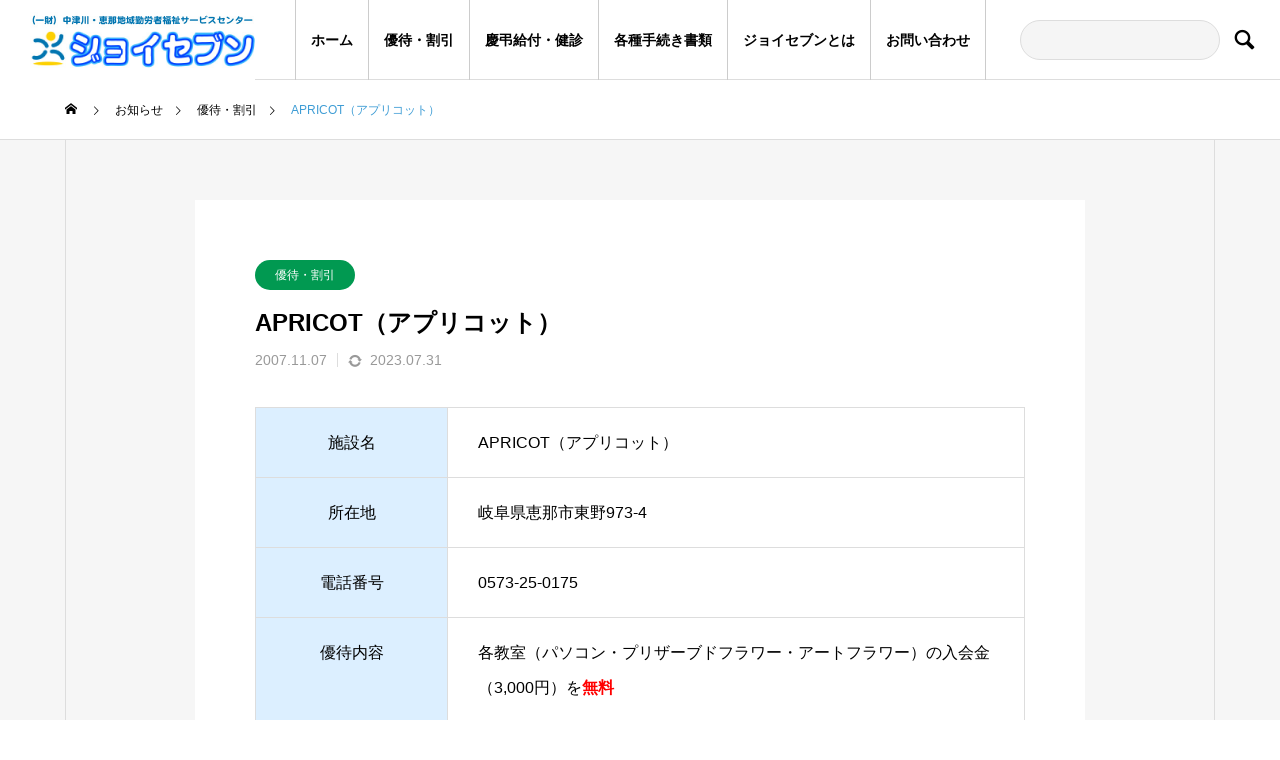

--- FILE ---
content_type: text/html; charset=UTF-8
request_url: https://joy7.or.jp/news/apricot%EF%BC%88%E3%82%A2%E3%83%97%E3%83%AA%E3%82%B3%E3%83%83%E3%83%88%EF%BC%89/
body_size: 11093
content:
<!DOCTYPE html>
<html class="pc" lang="ja">
<head>
<meta charset="UTF-8">
<!--[if IE]><meta http-equiv="X-UA-Compatible" content="IE=edge"><![endif]-->
<meta name="viewport" content="width=device-width">
<title>APRICOT（アプリコット） | (一財)中津川・恵那地域勤労者福祉サービスセンタージョイセブン</title>
<meta name="description" content="施設名APRICOT（アプリコット）所在地岐阜県恵那市東野973-4電話番号0573-25-0175優待内容各教室（パソコン・プリザーブドフラワー・アートフラワー）の入会金（3...">
<link rel="pingback" href="https://joy7.or.jp/wordpress/xmlrpc.php">
<meta name='robots' content='max-image-preview:large' />
<link rel="alternate" type="application/rss+xml" title="(一財)中津川・恵那地域勤労者福祉サービスセンタージョイセブン &raquo; フィード" href="https://joy7.or.jp/feed/" />
<link rel="alternate" type="application/rss+xml" title="(一財)中津川・恵那地域勤労者福祉サービスセンタージョイセブン &raquo; コメントフィード" href="https://joy7.or.jp/comments/feed/" />
<link rel="alternate" title="oEmbed (JSON)" type="application/json+oembed" href="https://joy7.or.jp/wp-json/oembed/1.0/embed?url=https%3A%2F%2Fjoy7.or.jp%2Fnews%2Fapricot%25ef%25bc%2588%25e3%2582%25a2%25e3%2583%2597%25e3%2583%25aa%25e3%2582%25b3%25e3%2583%2583%25e3%2583%2588%25ef%25bc%2589%2F" />
<link rel="alternate" title="oEmbed (XML)" type="text/xml+oembed" href="https://joy7.or.jp/wp-json/oembed/1.0/embed?url=https%3A%2F%2Fjoy7.or.jp%2Fnews%2Fapricot%25ef%25bc%2588%25e3%2582%25a2%25e3%2583%2597%25e3%2583%25aa%25e3%2582%25b3%25e3%2583%2583%25e3%2583%2588%25ef%25bc%2589%2F&#038;format=xml" />
<style id='wp-img-auto-sizes-contain-inline-css' type='text/css'>
img:is([sizes=auto i],[sizes^="auto," i]){contain-intrinsic-size:3000px 1500px}
/*# sourceURL=wp-img-auto-sizes-contain-inline-css */
</style>
<link rel='stylesheet' id='style-css' href='https://joy7.or.jp/wordpress/wp-content/themes/solaris_tcd088/style.css?ver=2.2' type='text/css' media='all' />
<style id='wp-block-library-inline-css' type='text/css'>
:root{--wp-block-synced-color:#7a00df;--wp-block-synced-color--rgb:122,0,223;--wp-bound-block-color:var(--wp-block-synced-color);--wp-editor-canvas-background:#ddd;--wp-admin-theme-color:#007cba;--wp-admin-theme-color--rgb:0,124,186;--wp-admin-theme-color-darker-10:#006ba1;--wp-admin-theme-color-darker-10--rgb:0,107,160.5;--wp-admin-theme-color-darker-20:#005a87;--wp-admin-theme-color-darker-20--rgb:0,90,135;--wp-admin-border-width-focus:2px}@media (min-resolution:192dpi){:root{--wp-admin-border-width-focus:1.5px}}.wp-element-button{cursor:pointer}:root .has-very-light-gray-background-color{background-color:#eee}:root .has-very-dark-gray-background-color{background-color:#313131}:root .has-very-light-gray-color{color:#eee}:root .has-very-dark-gray-color{color:#313131}:root .has-vivid-green-cyan-to-vivid-cyan-blue-gradient-background{background:linear-gradient(135deg,#00d084,#0693e3)}:root .has-purple-crush-gradient-background{background:linear-gradient(135deg,#34e2e4,#4721fb 50%,#ab1dfe)}:root .has-hazy-dawn-gradient-background{background:linear-gradient(135deg,#faaca8,#dad0ec)}:root .has-subdued-olive-gradient-background{background:linear-gradient(135deg,#fafae1,#67a671)}:root .has-atomic-cream-gradient-background{background:linear-gradient(135deg,#fdd79a,#004a59)}:root .has-nightshade-gradient-background{background:linear-gradient(135deg,#330968,#31cdcf)}:root .has-midnight-gradient-background{background:linear-gradient(135deg,#020381,#2874fc)}:root{--wp--preset--font-size--normal:16px;--wp--preset--font-size--huge:42px}.has-regular-font-size{font-size:1em}.has-larger-font-size{font-size:2.625em}.has-normal-font-size{font-size:var(--wp--preset--font-size--normal)}.has-huge-font-size{font-size:var(--wp--preset--font-size--huge)}.has-text-align-center{text-align:center}.has-text-align-left{text-align:left}.has-text-align-right{text-align:right}.has-fit-text{white-space:nowrap!important}#end-resizable-editor-section{display:none}.aligncenter{clear:both}.items-justified-left{justify-content:flex-start}.items-justified-center{justify-content:center}.items-justified-right{justify-content:flex-end}.items-justified-space-between{justify-content:space-between}.screen-reader-text{border:0;clip-path:inset(50%);height:1px;margin:-1px;overflow:hidden;padding:0;position:absolute;width:1px;word-wrap:normal!important}.screen-reader-text:focus{background-color:#ddd;clip-path:none;color:#444;display:block;font-size:1em;height:auto;left:5px;line-height:normal;padding:15px 23px 14px;text-decoration:none;top:5px;width:auto;z-index:100000}html :where(.has-border-color){border-style:solid}html :where([style*=border-top-color]){border-top-style:solid}html :where([style*=border-right-color]){border-right-style:solid}html :where([style*=border-bottom-color]){border-bottom-style:solid}html :where([style*=border-left-color]){border-left-style:solid}html :where([style*=border-width]){border-style:solid}html :where([style*=border-top-width]){border-top-style:solid}html :where([style*=border-right-width]){border-right-style:solid}html :where([style*=border-bottom-width]){border-bottom-style:solid}html :where([style*=border-left-width]){border-left-style:solid}html :where(img[class*=wp-image-]){height:auto;max-width:100%}:where(figure){margin:0 0 1em}html :where(.is-position-sticky){--wp-admin--admin-bar--position-offset:var(--wp-admin--admin-bar--height,0px)}@media screen and (max-width:600px){html :where(.is-position-sticky){--wp-admin--admin-bar--position-offset:0px}}

/*# sourceURL=wp-block-library-inline-css */
</style><style id='global-styles-inline-css' type='text/css'>
:root{--wp--preset--aspect-ratio--square: 1;--wp--preset--aspect-ratio--4-3: 4/3;--wp--preset--aspect-ratio--3-4: 3/4;--wp--preset--aspect-ratio--3-2: 3/2;--wp--preset--aspect-ratio--2-3: 2/3;--wp--preset--aspect-ratio--16-9: 16/9;--wp--preset--aspect-ratio--9-16: 9/16;--wp--preset--color--black: #000000;--wp--preset--color--cyan-bluish-gray: #abb8c3;--wp--preset--color--white: #ffffff;--wp--preset--color--pale-pink: #f78da7;--wp--preset--color--vivid-red: #cf2e2e;--wp--preset--color--luminous-vivid-orange: #ff6900;--wp--preset--color--luminous-vivid-amber: #fcb900;--wp--preset--color--light-green-cyan: #7bdcb5;--wp--preset--color--vivid-green-cyan: #00d084;--wp--preset--color--pale-cyan-blue: #8ed1fc;--wp--preset--color--vivid-cyan-blue: #0693e3;--wp--preset--color--vivid-purple: #9b51e0;--wp--preset--gradient--vivid-cyan-blue-to-vivid-purple: linear-gradient(135deg,rgb(6,147,227) 0%,rgb(155,81,224) 100%);--wp--preset--gradient--light-green-cyan-to-vivid-green-cyan: linear-gradient(135deg,rgb(122,220,180) 0%,rgb(0,208,130) 100%);--wp--preset--gradient--luminous-vivid-amber-to-luminous-vivid-orange: linear-gradient(135deg,rgb(252,185,0) 0%,rgb(255,105,0) 100%);--wp--preset--gradient--luminous-vivid-orange-to-vivid-red: linear-gradient(135deg,rgb(255,105,0) 0%,rgb(207,46,46) 100%);--wp--preset--gradient--very-light-gray-to-cyan-bluish-gray: linear-gradient(135deg,rgb(238,238,238) 0%,rgb(169,184,195) 100%);--wp--preset--gradient--cool-to-warm-spectrum: linear-gradient(135deg,rgb(74,234,220) 0%,rgb(151,120,209) 20%,rgb(207,42,186) 40%,rgb(238,44,130) 60%,rgb(251,105,98) 80%,rgb(254,248,76) 100%);--wp--preset--gradient--blush-light-purple: linear-gradient(135deg,rgb(255,206,236) 0%,rgb(152,150,240) 100%);--wp--preset--gradient--blush-bordeaux: linear-gradient(135deg,rgb(254,205,165) 0%,rgb(254,45,45) 50%,rgb(107,0,62) 100%);--wp--preset--gradient--luminous-dusk: linear-gradient(135deg,rgb(255,203,112) 0%,rgb(199,81,192) 50%,rgb(65,88,208) 100%);--wp--preset--gradient--pale-ocean: linear-gradient(135deg,rgb(255,245,203) 0%,rgb(182,227,212) 50%,rgb(51,167,181) 100%);--wp--preset--gradient--electric-grass: linear-gradient(135deg,rgb(202,248,128) 0%,rgb(113,206,126) 100%);--wp--preset--gradient--midnight: linear-gradient(135deg,rgb(2,3,129) 0%,rgb(40,116,252) 100%);--wp--preset--font-size--small: 13px;--wp--preset--font-size--medium: 20px;--wp--preset--font-size--large: 36px;--wp--preset--font-size--x-large: 42px;--wp--preset--spacing--20: 0.44rem;--wp--preset--spacing--30: 0.67rem;--wp--preset--spacing--40: 1rem;--wp--preset--spacing--50: 1.5rem;--wp--preset--spacing--60: 2.25rem;--wp--preset--spacing--70: 3.38rem;--wp--preset--spacing--80: 5.06rem;--wp--preset--shadow--natural: 6px 6px 9px rgba(0, 0, 0, 0.2);--wp--preset--shadow--deep: 12px 12px 50px rgba(0, 0, 0, 0.4);--wp--preset--shadow--sharp: 6px 6px 0px rgba(0, 0, 0, 0.2);--wp--preset--shadow--outlined: 6px 6px 0px -3px rgb(255, 255, 255), 6px 6px rgb(0, 0, 0);--wp--preset--shadow--crisp: 6px 6px 0px rgb(0, 0, 0);}:where(.is-layout-flex){gap: 0.5em;}:where(.is-layout-grid){gap: 0.5em;}body .is-layout-flex{display: flex;}.is-layout-flex{flex-wrap: wrap;align-items: center;}.is-layout-flex > :is(*, div){margin: 0;}body .is-layout-grid{display: grid;}.is-layout-grid > :is(*, div){margin: 0;}:where(.wp-block-columns.is-layout-flex){gap: 2em;}:where(.wp-block-columns.is-layout-grid){gap: 2em;}:where(.wp-block-post-template.is-layout-flex){gap: 1.25em;}:where(.wp-block-post-template.is-layout-grid){gap: 1.25em;}.has-black-color{color: var(--wp--preset--color--black) !important;}.has-cyan-bluish-gray-color{color: var(--wp--preset--color--cyan-bluish-gray) !important;}.has-white-color{color: var(--wp--preset--color--white) !important;}.has-pale-pink-color{color: var(--wp--preset--color--pale-pink) !important;}.has-vivid-red-color{color: var(--wp--preset--color--vivid-red) !important;}.has-luminous-vivid-orange-color{color: var(--wp--preset--color--luminous-vivid-orange) !important;}.has-luminous-vivid-amber-color{color: var(--wp--preset--color--luminous-vivid-amber) !important;}.has-light-green-cyan-color{color: var(--wp--preset--color--light-green-cyan) !important;}.has-vivid-green-cyan-color{color: var(--wp--preset--color--vivid-green-cyan) !important;}.has-pale-cyan-blue-color{color: var(--wp--preset--color--pale-cyan-blue) !important;}.has-vivid-cyan-blue-color{color: var(--wp--preset--color--vivid-cyan-blue) !important;}.has-vivid-purple-color{color: var(--wp--preset--color--vivid-purple) !important;}.has-black-background-color{background-color: var(--wp--preset--color--black) !important;}.has-cyan-bluish-gray-background-color{background-color: var(--wp--preset--color--cyan-bluish-gray) !important;}.has-white-background-color{background-color: var(--wp--preset--color--white) !important;}.has-pale-pink-background-color{background-color: var(--wp--preset--color--pale-pink) !important;}.has-vivid-red-background-color{background-color: var(--wp--preset--color--vivid-red) !important;}.has-luminous-vivid-orange-background-color{background-color: var(--wp--preset--color--luminous-vivid-orange) !important;}.has-luminous-vivid-amber-background-color{background-color: var(--wp--preset--color--luminous-vivid-amber) !important;}.has-light-green-cyan-background-color{background-color: var(--wp--preset--color--light-green-cyan) !important;}.has-vivid-green-cyan-background-color{background-color: var(--wp--preset--color--vivid-green-cyan) !important;}.has-pale-cyan-blue-background-color{background-color: var(--wp--preset--color--pale-cyan-blue) !important;}.has-vivid-cyan-blue-background-color{background-color: var(--wp--preset--color--vivid-cyan-blue) !important;}.has-vivid-purple-background-color{background-color: var(--wp--preset--color--vivid-purple) !important;}.has-black-border-color{border-color: var(--wp--preset--color--black) !important;}.has-cyan-bluish-gray-border-color{border-color: var(--wp--preset--color--cyan-bluish-gray) !important;}.has-white-border-color{border-color: var(--wp--preset--color--white) !important;}.has-pale-pink-border-color{border-color: var(--wp--preset--color--pale-pink) !important;}.has-vivid-red-border-color{border-color: var(--wp--preset--color--vivid-red) !important;}.has-luminous-vivid-orange-border-color{border-color: var(--wp--preset--color--luminous-vivid-orange) !important;}.has-luminous-vivid-amber-border-color{border-color: var(--wp--preset--color--luminous-vivid-amber) !important;}.has-light-green-cyan-border-color{border-color: var(--wp--preset--color--light-green-cyan) !important;}.has-vivid-green-cyan-border-color{border-color: var(--wp--preset--color--vivid-green-cyan) !important;}.has-pale-cyan-blue-border-color{border-color: var(--wp--preset--color--pale-cyan-blue) !important;}.has-vivid-cyan-blue-border-color{border-color: var(--wp--preset--color--vivid-cyan-blue) !important;}.has-vivid-purple-border-color{border-color: var(--wp--preset--color--vivid-purple) !important;}.has-vivid-cyan-blue-to-vivid-purple-gradient-background{background: var(--wp--preset--gradient--vivid-cyan-blue-to-vivid-purple) !important;}.has-light-green-cyan-to-vivid-green-cyan-gradient-background{background: var(--wp--preset--gradient--light-green-cyan-to-vivid-green-cyan) !important;}.has-luminous-vivid-amber-to-luminous-vivid-orange-gradient-background{background: var(--wp--preset--gradient--luminous-vivid-amber-to-luminous-vivid-orange) !important;}.has-luminous-vivid-orange-to-vivid-red-gradient-background{background: var(--wp--preset--gradient--luminous-vivid-orange-to-vivid-red) !important;}.has-very-light-gray-to-cyan-bluish-gray-gradient-background{background: var(--wp--preset--gradient--very-light-gray-to-cyan-bluish-gray) !important;}.has-cool-to-warm-spectrum-gradient-background{background: var(--wp--preset--gradient--cool-to-warm-spectrum) !important;}.has-blush-light-purple-gradient-background{background: var(--wp--preset--gradient--blush-light-purple) !important;}.has-blush-bordeaux-gradient-background{background: var(--wp--preset--gradient--blush-bordeaux) !important;}.has-luminous-dusk-gradient-background{background: var(--wp--preset--gradient--luminous-dusk) !important;}.has-pale-ocean-gradient-background{background: var(--wp--preset--gradient--pale-ocean) !important;}.has-electric-grass-gradient-background{background: var(--wp--preset--gradient--electric-grass) !important;}.has-midnight-gradient-background{background: var(--wp--preset--gradient--midnight) !important;}.has-small-font-size{font-size: var(--wp--preset--font-size--small) !important;}.has-medium-font-size{font-size: var(--wp--preset--font-size--medium) !important;}.has-large-font-size{font-size: var(--wp--preset--font-size--large) !important;}.has-x-large-font-size{font-size: var(--wp--preset--font-size--x-large) !important;}
/*# sourceURL=global-styles-inline-css */
</style>

<style id='classic-theme-styles-inline-css' type='text/css'>
/*! This file is auto-generated */
.wp-block-button__link{color:#fff;background-color:#32373c;border-radius:9999px;box-shadow:none;text-decoration:none;padding:calc(.667em + 2px) calc(1.333em + 2px);font-size:1.125em}.wp-block-file__button{background:#32373c;color:#fff;text-decoration:none}
/*# sourceURL=/wp-includes/css/classic-themes.min.css */
</style>
<link rel='stylesheet' id='contact-form-7-css' href='https://joy7.or.jp/wordpress/wp-content/plugins/contact-form-7/includes/css/styles.css?ver=6.1.1' type='text/css' media='all' />
<link rel='stylesheet' id='cf7_calculator-css' href='https://joy7.or.jp/wordpress/wp-content/plugins/cf7-cost-calculator-price-calculation/frontend/js/style.css?ver=6.9' type='text/css' media='all' />
<script type="text/javascript" src="https://joy7.or.jp/wordpress/wp-includes/js/jquery/jquery.min.js?ver=3.7.1" id="jquery-core-js"></script>
<script type="text/javascript" src="https://joy7.or.jp/wordpress/wp-includes/js/jquery/jquery-migrate.min.js?ver=3.4.1" id="jquery-migrate-js"></script>
<script type="text/javascript" src="https://joy7.or.jp/wordpress/wp-content/plugins/cf7-cost-calculator-price-calculation/frontend/js/autoNumeric-1.9.45.js?ver=1.9.45" id="autoNumeric-js"></script>
<script type="text/javascript" src="https://joy7.or.jp/wordpress/wp-content/plugins/cf7-cost-calculator-price-calculation/frontend/js/formula_evaluator-min.js?ver=6.9" id="formula_evaluator-js"></script>
<script type="text/javascript" id="cf7_calculator-js-extra">
/* <![CDATA[ */
var cf7_calculator = {"data":""};
//# sourceURL=cf7_calculator-js-extra
/* ]]> */
</script>
<script type="text/javascript" src="https://joy7.or.jp/wordpress/wp-content/plugins/cf7-cost-calculator-price-calculation/frontend/js/cf7_calculator.js?ver=6.9" id="cf7_calculator-js"></script>
<link rel="https://api.w.org/" href="https://joy7.or.jp/wp-json/" /><link rel="canonical" href="https://joy7.or.jp/news/apricot%ef%bc%88%e3%82%a2%e3%83%97%e3%83%aa%e3%82%b3%e3%83%83%e3%83%88%ef%bc%89/" />
<link rel='shortlink' href='https://joy7.or.jp/?p=1016' />

<link rel="stylesheet" href="https://joy7.or.jp/wordpress/wp-content/themes/solaris_tcd088/css/design-plus.css?ver=2.2">
<link rel="stylesheet" href="https://joy7.or.jp/wordpress/wp-content/themes/solaris_tcd088/css/sns-botton.css?ver=2.2">
<link rel="stylesheet" media="screen and (max-width:1201px)" href="https://joy7.or.jp/wordpress/wp-content/themes/solaris_tcd088/css/responsive.css?ver=2.2">
<link rel="stylesheet" media="screen and (max-width:1201px)" href="https://joy7.or.jp/wordpress/wp-content/themes/solaris_tcd088/css/footer-bar.css?ver=2.2">

<script src="https://joy7.or.jp/wordpress/wp-content/themes/solaris_tcd088/js/jquery.easing.1.4.js?ver=2.2"></script>
<script src="https://joy7.or.jp/wordpress/wp-content/themes/solaris_tcd088/js/jscript.js?ver=2.2"></script>
<script src="https://joy7.or.jp/wordpress/wp-content/themes/solaris_tcd088/js/jquery.cookie.min.js?ver=2.2"></script>
<script src="https://joy7.or.jp/wordpress/wp-content/themes/solaris_tcd088/js/comment.js?ver=2.2"></script>
<script src="https://joy7.or.jp/wordpress/wp-content/themes/solaris_tcd088/js/parallax.js?ver=2.2"></script>

<link rel="stylesheet" href="https://joy7.or.jp/wordpress/wp-content/themes/solaris_tcd088/js/simplebar.css?ver=2.2">
<script src="https://joy7.or.jp/wordpress/wp-content/themes/solaris_tcd088/js/simplebar.min.js?ver=2.2"></script>


<script src="https://joy7.or.jp/wordpress/wp-content/themes/solaris_tcd088/js/header_fix.js?ver=2.2"></script>


<style type="text/css">
body { font-size:16px; }
.common_headline { font-size:36px !important; }
@media screen and (max-width:750px) {
  body { font-size:14px; }
  .common_headline { font-size:25px !important; }
}
body, input, textarea { font-family: Arial, "Hiragino Sans", "ヒラギノ角ゴ ProN", "Hiragino Kaku Gothic ProN", "游ゴシック", YuGothic, "メイリオ", Meiryo, sans-serif; }

.rich_font, .p-vertical { font-family: Arial, "Hiragino Sans", "ヒラギノ角ゴ ProN", "Hiragino Kaku Gothic ProN", "游ゴシック", YuGothic, "メイリオ", Meiryo, sans-serif; font-weight:600; }

.rich_font_type1 { font-family: Arial, "ヒラギノ角ゴ ProN W3", "Hiragino Kaku Gothic ProN", "メイリオ", Meiryo, sans-serif; font-weight:600; }
.rich_font_type2 { font-family: Arial, "Hiragino Sans", "ヒラギノ角ゴ ProN", "Hiragino Kaku Gothic ProN", "游ゴシック", YuGothic, "メイリオ", Meiryo, sans-serif; font-weight:600; }
.rich_font_type3 { font-family: "Times New Roman" , "游明朝" , "Yu Mincho" , "游明朝体" , "YuMincho" , "ヒラギノ明朝 Pro W3" , "Hiragino Mincho Pro" , "HiraMinProN-W3" , "HGS明朝E" , "ＭＳ Ｐ明朝" , "MS PMincho" , serif; font-weight:600; }

.square_headline .headline { font-size:24px; }
.square_headline .sub_headline { font-size:14px; }
@media screen and (max-width:750px) {
  .square_headline .headline { font-size:18px; }
  .square_headline .sub_headline { font-size:12px; }
}

.pc body.use_header_fix #header:after { background:rgba(255,255,255,1); }
.pc body.use_header_fix #header:hover:after { background:rgba(255,255,255,1); }
#header_logo a { background:rgba(255,255,255,1); }
#header_logo .logo_text { color:#ffffff !important; font-size:32px; }
#footer_logo .logo_text { font-size:32px; }
@media screen and (max-width:1201px) {
  #header_logo .logo_text { font-size:24px; }
  #footer_logo .logo_text { font-size:24px; }
}
#global_menu > ul > li > a:hover, body.single #global_menu > ul > li.current-menu-item > a, body.single #global_menu > ul > li.active > a,
  #header.active #global_menu > ul > li.current-menu-item > a, #header.active #global_menu > ul > li.active > a, body.hide_header_image #global_menu > ul > li.current-menu-item > a, body.no_index_header_content #global_menu > ul > li.current-menu-item > a
    { color:#3f9dd5 !important; }
#global_menu ul ul a { color:#ffffff; background:#3f9dd5; }
#global_menu ul ul a:hover { color:#ffffff; background:#00729f; }
#global_menu ul ul li.menu-item-has-children > a:before { color:#ffffff; }
.mobile #header:after { background:rgba(255,255,255,1); }
.mobile #header:hover:after { background:rgba(255,255,255,1); }
.mobile body.home.no_index_header_content #header { background:rgba(255,255,255,1); }
#drawer_menu { color:#ffffff; background:#3f9dd5; }
#drawer_menu a { color:#ffffff; }
#drawer_menu a:hover { color:#00729f; }
#mobile_menu a { color:#ffffff; border-color:#ffffff; }
#mobile_menu li li a { background:#5fb3f5; }
#mobile_menu a:hover, #drawer_menu .close_button:hover, #mobile_menu .child_menu_button:hover { color:#ffffff; background:#00729f; }
#mobile_menu .child_menu_button .icon:before, #mobile_menu .child_menu_button:hover .icon:before { color:#ffffff; }
.megamenu .headline_area h3 .headline { font-size:24px; }
.megamenu_b .service_item_list .item a:after { background:rgba(0,0,0,0.5); }
#footer_banner a { color:#3f9dd5 !important; }
#footer_banner .title { font-size:25px; }
#footer_banner .sub_title { font-size:14px; }
@media screen and (max-width:750px) {
  #footer_banner .title { font-size:16px; }
  #footer_banner .sub_title { font-size:12px; }
}
.author_profile .avatar_area img, .animate_image img, .animate_background .image {
  width:100%; height:auto;
  -webkit-transition: transform  0.5s ease;
  transition: transform  0.5s ease;
}
.author_profile a.avatar:hover img, .animate_image:hover img, .animate_background:hover .image {
  -webkit-transform: scale(1.2);
  transform: scale(1.2);
}


a { color:#000; }

#footer_menu .footer_menu li:first-of-type a, #return_top2 a:hover:before, #bread_crumb, #bread_crumb li.last, .tcd_banner_widget .headline, .post_slider_widget .slick-arrow:hover:before,
  #post_title2 .title, #service_banner .main_title, .megamenu .headline_area h3 .headline, .news_category_list li.active a, .news_category_sort_button li.active a, .sns_button_list.color_type2 li.contact a:before,
    .tab_content_top .tab .item.active, .cb_tab_content .tab_content_bottom .title, .cb_headline .headline, .faq_list .question.active, .faq_list .question:hover, .author_profile .author_link li.contact a:before, .author_profile .author_link li.user_url a:before
      { color:#3f9dd5; }

.square_headline, .page_navi span.current, #post_pagination p, #comment_tab li.active a, .news_category_list li.active a:before, .news_category_sort_button li.active a:before,
  .tab_content_bottom .slick-dots button:hover::before, .tab_content_bottom .slick-dots .slick-active button::before,
    .faq_list .question.active:before, .faq_list .question:hover:before, .faq_list .question:hover:after, #return_top a
      { background:#3f9dd5; }

.page_navi span.current, #post_pagination p, .design_headline2 span.title, #post_title2 .title, .project_list .category, #project_title_area .category
  { border-color:#3f9dd5; }

.category_list_widget li.current-menu-item a, .category_list_widget li.current-menu-parent a { background:rgba(63,157,213,0.5); border-color:#fff; color:#fff; }

a:hover, #footer_top a:hover, #footer_social_link li a:hover:before, #footer_menu .footer_menu li:first-of-type a:hover, #next_prev_post a:hover, #bread_crumb li a:hover, #bread_crumb li.home a:hover:before,
  .single_copy_title_url_btn:hover, .tcdw_search_box_widget .search_area .search_button:hover:before, .widget_tab_post_list_button div:hover,
    #single_author_title_area .author_link li a:hover:before, .author_profile a:hover, #post_meta_bottom a:hover, .cardlink_title a:hover,
      .comment a:hover, .comment_form_wrapper a:hover, #searchform .submit_button:hover:before, .p-dropdown__title:hover:after
        { color:#00729f; }

.page_navi a:hover, #post_pagination a:hover, #p_readmore .button:hover, .c-pw__btn:hover, #comment_tab li a:hover, #submit_comment:hover, #cancel_comment_reply a:hover,
  #wp-calendar #prev a:hover, #wp-calendar #next a:hover, #wp-calendar td a:hover, #comment_tab li a:hover, #return_top a:hover
    { background-color:#00729f; }

.page_navi a:hover, #post_pagination a:hover, #comment_textarea textarea:focus, .c-pw__box-input:focus
  { border-color:#00729f; }

.post_content a, .custom-html-widget a { color:#00729f; }
.post_content a:hover, .custom-html-widget a:hover { color:#00466d; }

.design_button.type1 a { color:#ffffff !important; background:#3f9dd5; }
.design_button.type1 a:hover { color:#ffffff !important; background:#00729f; }
.news_cat_id7 { background-color:#a6c736; }
.news_cat_id7:hover { background-color:#98c600; }
.news_cat_id21 { background-color:#019951; }
.news_cat_id21:hover { background-color:#257c6e; }
.news_cat_id22 { background-color:#c4c400; }
.news_cat_id22:hover { background-color:#929200; }
.news_cat_id24 { background-color:#c4c400; }
.news_cat_id24:hover { background-color:#929200; }
.news_cat_id25 { background-color:#01a1eb; }
.news_cat_id25:hover { background-color:#1e73be; }
.news_cat_id26 { background-color:#c4c400; }
.news_cat_id26:hover { background-color:#929200; }
.news_cat_id27 { background-color:#c4c400; }
.news_cat_id27:hover { background-color:#929200; }
.news_cat_id28 { background-color:#c4c400; }
.news_cat_id28:hover { background-color:#929200; }
.news_cat_id29 { background-color:#c4c400; }
.news_cat_id29:hover { background-color:#929200; }
.news_cat_id30 { background-color:#c4c400; }
.news_cat_id30:hover { background-color:#929200; }
.news_cat_id31 { background-color:#c4c400; }
.news_cat_id31:hover { background-color:#929200; }
.news_cat_id32 { background-color:#c4c400; }
.news_cat_id32:hover { background-color:#929200; }
.news_cat_id33 { background-color:#c4c400; }
.news_cat_id33:hover { background-color:#929200; }
.news_cat_id34 { background-color:#c4c400; }
.news_cat_id34:hover { background-color:#929200; }
.news_cat_id39 { background-color:#c4c400; }
.news_cat_id39:hover { background-color:#929200; }
.news_cat_id40 { background-color:#c4c400; }
.news_cat_id40:hover { background-color:#929200; }
.news_cat_id41 { background-color:#c4c400; }
.news_cat_id41:hover { background-color:#929200; }
.news_cat_id44 { background-color:#c4c400; }
.news_cat_id44:hover { background-color:#929200; }
.news_cat_id45 { background-color:#c4c400; }
.news_cat_id45:hover { background-color:#929200; }
.news_cat_id46 { background-color:#c4c400; }
.news_cat_id46:hover { background-color:#929200; }
.news_cat_id47 { background-color:#c4c400; }
.news_cat_id47:hover { background-color:#929200; }
.news_cat_id49 { background-color:#c4c400; }
.news_cat_id49:hover { background-color:#929200; }
.news_cat_id50 { background-color:#c4c400; }
.news_cat_id50:hover { background-color:#929200; }
.news_cat_id51 { background-color:#c4c400; }
.news_cat_id51:hover { background-color:#929200; }
.news_cat_id52 { background-color:#c4c400; }
.news_cat_id52:hover { background-color:#929200; }
.news_cat_id54 { background-color:#c4c400; }
.news_cat_id54:hover { background-color:#929200; }
.news_cat_id55 { background-color:#c4c400; }
.news_cat_id55:hover { background-color:#929200; }
.news_cat_id56 { background-color:#c4c400; }
.news_cat_id56:hover { background-color:#929200; }
.news_cat_id57 { background-color:#c4c400; }
.news_cat_id57:hover { background-color:#929200; }
.news_cat_id59 { background-color:#c4c400; }
.news_cat_id59:hover { background-color:#929200; }
.news_cat_id60 { background-color:#c4c400; }
.news_cat_id60:hover { background-color:#929200; }
.news_cat_id61 { background-color:#c4c400; }
.news_cat_id61:hover { background-color:#929200; }
.news_cat_id63 { background-color:#c4c400; }
.news_cat_id63:hover { background-color:#929200; }
.news_cat_id64 { background-color:#c4c400; }
.news_cat_id64:hover { background-color:#929200; }
.news_cat_id65 { background-color:#c4c400; }
.news_cat_id65:hover { background-color:#929200; }
.news_cat_id66 { background-color:#c4c400; }
.news_cat_id66:hover { background-color:#929200; }
.news_cat_id68 { background-color:#c4c400; }
.news_cat_id68:hover { background-color:#929200; }
.news_cat_id69 { background-color:#c4c400; }
.news_cat_id69:hover { background-color:#929200; }
.news_cat_id70 { background-color:#c4c400; }
.news_cat_id70:hover { background-color:#929200; }
.news_cat_id73 { background-color:#c4c400; }
.news_cat_id73:hover { background-color:#929200; }
.news_cat_id74 { background-color:#c4c400; }
.news_cat_id74:hover { background-color:#929200; }
.news_cat_id75 { background-color:#c4c400; }
.news_cat_id75:hover { background-color:#929200; }
.news_cat_id78 { background-color:#c4c400; }
.news_cat_id78:hover { background-color:#929200; }
.news_cat_id79 { background-color:#c4c400; }
.news_cat_id79:hover { background-color:#929200; }
.news_cat_id80 { background-color:#c4c400; }
.news_cat_id80:hover { background-color:#929200; }
.news_cat_id83 { background-color:#c4c400; }
.news_cat_id83:hover { background-color:#929200; }
.news_cat_id86 { background-color:#c4c400; }
.news_cat_id86:hover { background-color:#929200; }
.news_cat_id87 { background-color:#c4c400; }
.news_cat_id87:hover { background-color:#929200; }
.news_cat_id88 { background-color:#c4c400; }
.news_cat_id88:hover { background-color:#929200; }
#header{position:inherit;}
#header_logo a{padding:0 0 0 30px;}
#header_search_button:before{font-size:25px; top:28px;}
#header_search form{opacity: 1;pointer-events: initial;width: 200px;}
#header_search .input_area input{width:200px;}
#global_menu ul li{border-right:.5px #ccc solid;}
#global_menu ul li:first-child{border-left:.5px #ccc solid;}
#global_menu ul li a{color:#333; padding:0 15px;}
#global_menu ul li.current-menu-item a{color:#333;}
#header_search_button:before{color:#333;}
#page_header{height:300px;}
#page_header .catch{color:#333;}
#page_header_inner h1 {text-shadow:1px 1px 0 #eee, -1px -1px 0 #eee,-1px 1px 0 #eee, 1px -1px 0 #eee, 0px 1px 0 #eee,  0-1px 0 #eee, -1px 0 0 #eee, 1px 0 0 #eee;}
/*お知らせ一覧*/
.archive #archive_square_headline,#news_archive .news_category_list li:has(#news_cat_22,#news_cat_24,#news_cat_26,#news_cat_27,#news_cat_28,#news_cat_29,#news_cat_30,#news_cat_31,#news_cat_32,#news_cat_33,#news_cat_34,#news_cat_39,#news_cat_40,#news_cat_41,#news_cat_42,#news_cat_43,#news_cat_44,#news_cat_45,#news_cat_46,#news_cat_47,#news_cat_48,#news_cat_49,#news_cat_50,#news_cat_51,#news_cat_52,#news_cat_53,#news_cat_54,#news_cat_55,#news_cat_56,#news_cat_57,#news_cat_58,#news_cat_59,#news_cat_60,#news_cat_61,#news_cat_62,#news_cat_63,#news_cat_64,#news_cat_65,#news_cat_66,#news_cat_67,#news_cat_68,#news_cat_69,#news_cat_70,#news_cat_71,#news_cat_72,#news_cat_73,#news_cat_74,#news_cat_75,#news_cat_76,#news_cat_77,#news_cat_78,#news_cat_79,#news_cat_80,#news_cat_81,#news_cat_82,#news_cat_83,#news_cat_85,#news_cat_86,#news_cat_87,#news_cat_88){display:none;}
.archive #news_archive{margin-top:2em;}
/*お知らせ詳細*/
#post_image_wrap #post_image,#news_next_prev_post{display:none;}
.single-news .post_content td:first-child{background: #dcefff;text-align:center;width:25%;}
/*検索結果ページ*/
.search-results #blog_list .meta {margin-bottom:0;}
.search-results #blog_list .image_link.animate_background{display:none;}
.search-results #blog_list .content{width:100%;}
.search-results #blog_list h3 a{color:#00729f;}
.search-results #blog_list h3 a:hover{color:#00445f;}
/*フッター*/
#footer_logo .address{margin-top:1.5em;line-height: 1.8em;text-align:center;}
#footer_banner h3.title.rich_font_type2 {text-shadow:1px 1px 0 #FFF, -1px -1px 0 #FFF,-1px 1px 0 #FFF, 1px -1px 0 #FFF, 0px 1px 0 #FFF,  0-1px 0 #FFF, -1px 0 0 #FFF, 1px 0 0 #FFF;}
#footer_banner .item{border:10px double #3f9dd5; border-radius:10px;}
#footer_banner a {background-color:#3f9dd5;background: linear-gradient(30deg, #fff 0%, #fff 70%, #3f9dd5 30%, #3f9dd5 100%);}
.sp{display:none;}
@media only screen and (min-width: 1360px){
#header_logo a{padding:0 0 0 40px;}
#global_menu ul li{font-size:16px;}
#global_menu ul li a{padding:0 20px;}
}
@media only screen and (max-width: 1201px){
#global_menu_button span{background:#333;}
}
@media only screen and (max-width: 950px){
#footer_banner .item{width:40%;}
}
@media only screen and (max-width: 750px){
#page_header{height:150px;}
.single-news .post_content td,.single-news .post_content td:first-child{width:90%; display: block;padding: 20px;}
.single-news .post_content td:first-child{padding:5px 20px;}
#blog_list .desc{display:block;}
#footer{margin-top:3em;}
#footer_banner .title_area{padding:0 5px;}
.sp{display:block;}
.pc{display:none;}
}.styled_h2 {
  font-size:26px !important; text-align:left; color:#ffffff; background:#000000;  border-top:0px solid #dddddd;
  border-bottom:0px solid #dddddd;
  border-left:0px solid #dddddd;
  border-right:0px solid #dddddd;
  padding:15px 15px 15px 15px !important;
  margin:0px 0px 30px !important;
}
.styled_h3 {
  font-size:22px !important; text-align:left; color:#000000;   border-top:0px solid #dddddd;
  border-bottom:0px solid #dddddd;
  border-left:2px solid #000000;
  border-right:0px solid #dddddd;
  padding:6px 0px 6px 16px !important;
  margin:0px 0px 30px !important;
}
.styled_h4 {
  font-size:18px !important; text-align:left; color:#000000;   border-top:0px solid #dddddd;
  border-bottom:1px solid #dddddd;
  border-left:0px solid #dddddd;
  border-right:0px solid #dddddd;
  padding:3px 0px 3px 20px !important;
  margin:0px 0px 30px !important;
}
.styled_h5 {
  font-size:14px !important; text-align:left; color:#000000;   border-top:0px solid #dddddd;
  border-bottom:1px solid #dddddd;
  border-left:0px solid #dddddd;
  border-right:0px solid #dddddd;
  padding:3px 0px 3px 24px !important;
  margin:0px 0px 30px !important;
}
.q_custom_button1 {
  color:#ffffff !important;
  border-color:rgba(83,83,83,1);
}
.q_custom_button1.animation_type1 { background:#535353; }
.q_custom_button1:hover, .q_custom_button1:focus {
  color:#ffffff !important;
  border-color:rgba(125,125,125,1);
}
.q_custom_button1.animation_type1:hover { background:#7d7d7d; }
.q_custom_button1:before { background:#7d7d7d; }
.q_custom_button2 {
  color:#ffffff !important;
  border-color:rgba(83,83,83,1);
}
.q_custom_button2.animation_type1 { background:#535353; }
.q_custom_button2:hover, .q_custom_button2:focus {
  color:#ffffff !important;
  border-color:rgba(125,125,125,1);
}
.q_custom_button2.animation_type1:hover { background:#7d7d7d; }
.q_custom_button2:before { background:#7d7d7d; }
.speech_balloon_left1 .speach_balloon_text { background-color: #ffdfdf; border-color: #ffdfdf; color: #000000 }
.speech_balloon_left1 .speach_balloon_text::before { border-right-color: #ffdfdf }
.speech_balloon_left1 .speach_balloon_text::after { border-right-color: #ffdfdf }
.speech_balloon_left2 .speach_balloon_text { background-color: #ffffff; border-color: #ff5353; color: #000000 }
.speech_balloon_left2 .speach_balloon_text::before { border-right-color: #ff5353 }
.speech_balloon_left2 .speach_balloon_text::after { border-right-color: #ffffff }
.speech_balloon_right1 .speach_balloon_text { background-color: #ccf4ff; border-color: #ccf4ff; color: #000000 }
.speech_balloon_right1 .speach_balloon_text::before { border-left-color: #ccf4ff }
.speech_balloon_right1 .speach_balloon_text::after { border-left-color: #ccf4ff }
.speech_balloon_right2 .speach_balloon_text { background-color: #ffffff; border-color: #0789b5; color: #000000 }
.speech_balloon_right2 .speach_balloon_text::before { border-left-color: #0789b5 }
.speech_balloon_right2 .speach_balloon_text::after { border-left-color: #ffffff }
.qt_google_map .pb_googlemap_custom-overlay-inner { background:#3f9dd5; color:#ffffff; }
.qt_google_map .pb_googlemap_custom-overlay-inner::after { border-color:#3f9dd5 transparent transparent transparent; }
</style>

<style id="current-page-style" type="text/css">
#post_title .title { font-size:24px; }
#recent_news .headline { font-size:24px; }
.news_list .title { font-size:16px; }
@media screen and (max-width:750px) {
  #post_title .title { font-size:18px; }
  #recent_news .headline { font-size:18px; }
  .news_list .title { font-size:14px; }
}
</style>

<script type="text/javascript">
jQuery(document).ready(function($){

  if( $('.megamenu_a .slider').length ){
    $('.megamenu_a .slider').slick({
      infinite: true,
      dots: false,
      arrows: false,
      slidesToShow: 3,
      slidesToScroll: 1,
      swipeToSlide: true,
      touchThreshold: 20,
      adaptiveHeight: false,
      pauseOnHover: true,
      autoplay: true,
      fade: false,
      easing: 'easeOutExpo',
      speed: 700,
      autoplaySpeed: 5000
    });
    $('.megamenu_a .prev_item').on('click', function() {
      $(this).closest('.megamenu_a').find('.slider').slick('slickPrev');
    });
    $('.megamenu_a .next_item').on('click', function() {
      $(this).closest('.megamenu_a').find('.slider').slick('slickNext');
    });
  };

  if( $('.megamenu_b .service_list_area').length ){
    $(".megamenu_b .service_item_list .item").hover(function(){
      $(this).siblings().removeClass('active');
      $(this).addClass('active');
      service_id = $(this).data('service-id');
      $(this).closest('.service_list_area').find('.service_image_list .image').removeClass('active');
      $('#' + service_id).addClass('active');
    }, function(){
      $(this).removeClass('active');
    });
  };

});
</script>
<!-- Google tag (gtag.js) -->
<script async src="https://www.googletagmanager.com/gtag/js?id=G-GB002W31WK"></script>
<script>
  window.dataLayer = window.dataLayer || [];
  function gtag(){dataLayer.push(arguments);}
  gtag('js', new Date());

  gtag('config', 'G-GB002W31WK');
</script>

<link rel="icon" href="https://joy7.or.jp/wordpress/wp-content/uploads/2023/07/cropped-icon-32x32.jpg" sizes="32x32" />
<link rel="icon" href="https://joy7.or.jp/wordpress/wp-content/uploads/2023/07/cropped-icon-192x192.jpg" sizes="192x192" />
<link rel="apple-touch-icon" href="https://joy7.or.jp/wordpress/wp-content/uploads/2023/07/cropped-icon-180x180.jpg" />
<meta name="msapplication-TileImage" content="https://joy7.or.jp/wordpress/wp-content/uploads/2023/07/cropped-icon-270x270.jpg" />
		<style type="text/css" id="wp-custom-css">
			.grecaptcha-badge { visibility: hidden; }		</style>
		<link rel='stylesheet' id='slick-style-css' href='https://joy7.or.jp/wordpress/wp-content/themes/solaris_tcd088/js/slick.css?ver=1.0.0' type='text/css' media='all' />
</head>
<body id="body" class="wp-singular news-template-default single single-news postid-1016 wp-theme-solaris_tcd088 metaslider-plugin use_header_fix use_mobile_header_fix">


 
 
 <header id="header">
    <div id="header_logo">
   <p class="logo">
 <a href="https://joy7.or.jp/" title="(一財)中津川・恵那地域勤労者福祉サービスセンタージョイセブン">
    <img class="logo_image" src="https://joy7.or.jp/wordpress/wp-content/uploads/2023/06/logo450.jpg?1768825829" alt="(一財)中津川・恵那地域勤労者福祉サービスセンタージョイセブン" title="(一財)中津川・恵那地域勤労者福祉サービスセンタージョイセブン" width="225" height="56" />
     </a>
</p>

  </div>
    <div id="header_search">
   <div id="header_search_button"></div>
   <form role="search" method="get" id="header_searchform" action="https://joy7.or.jp">
    <div class="input_area"><input type="text" value="" id="header_search_input" name="s" autocomplete="off"></div>
    <div class="button"><label for="header_search_button"></label><input type="submit" id="header_search_button" value=""></div>
   </form>
  </div>
      <a id="global_menu_button" href="#"><span></span><span></span><span></span></a>
  <nav id="global_menu">
   <ul id="menu-%e3%82%b0%e3%83%ad%e3%83%bc%e3%83%90%e3%83%ab%e3%83%8a%e3%83%93%e3%82%b2%e3%83%bc%e3%82%b7%e3%83%a7%e3%83%b3" class="menu"><li id="menu-item-78" class="menu-item menu-item-type-post_type menu-item-object-page menu-item-home menu-item-78 "><a href="https://joy7.or.jp/">ホーム</a></li>
<li id="menu-item-77" class="menu-item menu-item-type-post_type menu-item-object-page menu-item-77 "><a href="https://joy7.or.jp/service/">優待・割引</a></li>
<li id="menu-item-146" class="menu-item menu-item-type-post_type menu-item-object-page menu-item-146 "><a href="https://joy7.or.jp/support/">慶弔給付・健診</a></li>
<li id="menu-item-216" class="menu-item menu-item-type-post_type menu-item-object-page menu-item-216 "><a href="https://joy7.or.jp/procedure/">各種手続き書類</a></li>
<li id="menu-item-215" class="menu-item menu-item-type-post_type menu-item-object-page menu-item-215 "><a href="https://joy7.or.jp/about/">ジョイセブンとは</a></li>
<li id="menu-item-217" class="menu-item menu-item-type-post_type menu-item-object-page menu-item-217 "><a href="https://joy7.or.jp/contact/">お問い合わせ</a></li>
</ul>  </nav>
     </header>

 
<div id="container" >

 
<div id="bread_crumb">
 <ul class="clearfix" itemscope itemtype="http://schema.org/BreadcrumbList">
  <li itemprop="itemListElement" itemscope itemtype="http://schema.org/ListItem" class="home"><a itemprop="item" href="https://joy7.or.jp/"><span itemprop="name">ホーム</span></a><meta itemprop="position" content="1"></li>
 <li itemprop="itemListElement" itemscope itemtype="http://schema.org/ListItem"><a itemprop="item" href="https://joy7.or.jp/news/"><span itemprop="name">お知らせ</span></a><meta itemprop="position" content="2"></li>
  <li itemprop="itemListElement" itemscope itemtype="http://schema.org/ListItem"><a itemprop="item" href="https://joy7.or.jp/news-category/service/"><span itemprop="name">優待・割引</span></a><meta itemprop="position" content="3"></li>
  <li class="last" itemprop="itemListElement" itemscope itemtype="http://schema.org/ListItem"><span itemprop="name">APRICOT（アプリコット）</span><meta itemprop="position" content="4"></li>
  </ul>
</div>

<div id="single_news">
 <div id="single_news_inner">

  
  <article id="article">

   
   <div id="post_title">
        <a class="category news_cat_id21" href="https://joy7.or.jp/news-category/service/">優待・割引</a>
        <h1 class="title rich_font entry-title">APRICOT（アプリコット）</h1>
    <ul class="meta_top clearfix">
     <li class="date"><time class="entry-date published" datetime="2023-07-31T17:24:57+09:00">2007.11.07</time></li>
          <li class="update"><time class="entry-date updated" datetime="2023-07-31T17:24:57+09:00">2023.07.31</time></li>
         </ul>
   </div>

   
   
   
   
   
      <div class="post_content clearfix">
    <table style="width: 100%; border-collapse: collapse;" border="1">
<tbody>
<tr>
<td>施設名</td>
<td>APRICOT（アプリコット）</td>
</tr>
<tr>
<td>所在地</td>
<td>岐阜県恵那市東野973-4</td>
</tr>
<tr>
<td>電話番号</td>
<td>0573-25-0175</td>
</tr>
<tr>
<td>優待内容</td>
<td>各教室（パソコン・プリザーブドフラワー・アートフラワー）の入会金（3,000円）を<span style="color: #ff0000;"><strong>無料</strong></span></td>
</tr>
<tr>
<td>優待対象者</td>
<td>会員及び同伴者１名まで</td>
</tr>
<tr>
<td>優待方法</td>
<td>ご利用時にジョイセブンカードを提示してください。</td>
</tr>
</tbody>
</table>
   </div>

   
  </article><!-- END #article -->

      <div id="news_next_prev_post">
    <div class="item prev_post clearfix">
 <a class="animate_background" href="https://joy7.or.jp/news/%e7%b4%a0%e8%82%8c%e7%be%8e%e3%82%a8%e3%83%bc%e3%83%ab/">
  <div class="image_wrap">
   <div class="image" style="background:url(https://joy7.or.jp/wordpress/wp-content/themes/solaris_tcd088/img/common/no_image2.gif) no-repeat center center; background-size:cover;"></div>
  </div>
  <div class="title_area">
   <p class="title"><span>素肌美エール</span></p>
   <p class="nav">前の記事</p>
  </div>
 </a>
</div>
<div class="item next_post clearfix">
 <a class="animate_background" href="https://joy7.or.jp/news/%e3%83%9b%e3%83%86%e3%83%ab-%e3%83%96%e3%83%ab%e3%83%bc%e3%83%ac%e3%82%a4%e3%82%af%ef%bc%86%e3%83%aa%e3%82%be%e3%83%bc%e3%83%88/">
  <div class="image_wrap">
   <div class="image" style="background:url(https://joy7.or.jp/wordpress/wp-content/themes/solaris_tcd088/img/common/no_image2.gif) no-repeat center center; background-size:cover;"></div>
  </div>
  <div class="title_area">
   <p class="title"><span>ホテル ブルーレイク＆リゾート</span></p>
   <p class="nav">次の記事</p>
  </div>
 </a>
</div>
   </div>

   
   
  
  
 </div><!-- END #single_news_inner -->
</div><!-- END #single_news -->


 <footer id="footer">

  
  <div id="return_top2">
   <a href="#body"><span>TOP</span></a>
  </div>

    <div id="footer_top">
      <div id="footer_logo">
    
<h2 class="logo">
 <a href="https://joy7.or.jp/" title="(一財)中津川・恵那地域勤労者福祉サービスセンタージョイセブン">
    <img class="logo_image" src="https://joy7.or.jp/wordpress/wp-content/uploads/2023/06/logo450.jpg?1768825829" alt="(一財)中津川・恵那地域勤労者福祉サービスセンタージョイセブン" title="(一財)中津川・恵那地域勤労者福祉サービスセンタージョイセブン" width="225" height="56" />
     </a>
</h2>

	   <p class="address">〒508-0015 岐阜県中津川市手賀野172番地の1<br class="sp">（中津川市サンライフ内）<br>TEL:0573-65-1177　FAX:0573-65-1180</p>
   </div>
        </div><!-- END #footer_top -->
  
  
    <div id="footer_banner">
      <div class="item">
    <a class="link animate_background" href="/mail-service/">
     <div class="title_area">
      <h3 class="title rich_font_type2">郵送サービス申込書</h3>
           </div>
          <div class="overlay" style="background: -moz-linear-gradient(left,  rgba(0,0,0,0) 0%, rgba(0,0,0,0) 100%); background: -webkit-linear-gradient(left,  rgba(0,0,0,0) 0%,rgba(0,0,0,0) 100%); background: linear-gradient(to right,  rgba(0,0,0,0) 0%,rgba(0,0,0,0) 100%);"></div>
          <div class="image_wrap">
      <div class="image" style="background:url(https://joy7.or.jp/wordpress/wp-content/uploads/2023/07/footer-bnr1.jpg) no-repeat center center; background-size:cover;"></div>
     </div>
    </a>
   </div>
      <div class="item">
    <a class="link animate_background" href="/ticket/">
     <div class="title_area">
      <h3 class="title rich_font_type2">チケット申込フォーム</h3>
           </div>
          <div class="overlay" style="background: -moz-linear-gradient(left,  rgba(0,0,0,0) 0%, rgba(0,0,0,0) 100%); background: -webkit-linear-gradient(left,  rgba(0,0,0,0) 0%,rgba(0,0,0,0) 100%); background: linear-gradient(to right,  rgba(0,0,0,0) 0%,rgba(0,0,0,0) 100%);"></div>
          <div class="image_wrap">
      <div class="image" style="background:url(https://joy7.or.jp/wordpress/wp-content/uploads/2023/07/footer-ticket.jpg) no-repeat center center; background-size:cover;"></div>
     </div>
    </a>
   </div>
      <div class="item">
    <a class="link animate_background" href="/procedure/">
     <div class="title_area">
      <h3 class="title rich_font_type2">各種手続き書類</h3>
           </div>
          <div class="overlay" style="background: -moz-linear-gradient(left,  rgba(0,0,0,0) 0%, rgba(0,0,0,0) 100%); background: -webkit-linear-gradient(left,  rgba(0,0,0,0) 0%,rgba(0,0,0,0) 100%); background: linear-gradient(to right,  rgba(0,0,0,0) 0%,rgba(0,0,0,0) 100%);"></div>
          <div class="image_wrap">
      <div class="image" style="background:url(https://joy7.or.jp/wordpress/wp-content/uploads/2023/07/footer-mailservice.jpg) no-repeat center center; background-size:cover;"></div>
     </div>
    </a>
   </div>
      <div class="item">
    <a class="link animate_background" href="/contact/">
     <div class="title_area">
      <h3 class="title rich_font_type2">お問い合わせ</h3>
           </div>
          <div class="overlay" style="background: -moz-linear-gradient(left,  rgba(0,0,0,0) 0%, rgba(0,0,0,0) 100%); background: -webkit-linear-gradient(left,  rgba(0,0,0,0) 0%,rgba(0,0,0,0) 100%); background: linear-gradient(to right,  rgba(0,0,0,0) 0%,rgba(0,0,0,0) 100%);"></div>
          <div class="image_wrap">
      <div class="image" style="background:url(https://joy7.or.jp/wordpress/wp-content/uploads/2023/07/footer-contact.jpg) no-repeat center center; background-size:cover;"></div>
     </div>
    </a>
   </div>
     </div><!-- END #footer_banner -->
  
    <div id="footer_menu_bottom">
   <ul id="menu-%e3%83%95%e3%83%83%e3%82%bf%e3%83%bc%e3%83%a1%e3%83%8b%e3%83%a5%e3%83%bc" class="menu"><li id="menu-item-930" class="menu-item menu-item-type-post_type menu-item-object-page menu-item-930 "><a href="https://joy7.or.jp/sitemap/">サイトマップ</a></li>
<li id="menu-item-929" class="menu-item menu-item-type-post_type menu-item-object-page menu-item-privacy-policy menu-item-929 "><a rel="privacy-policy" href="https://joy7.or.jp/privacy-policy/">プライバシーポリシー</a></li>
</ul>  </div>
  
  
    <p id="copyright">Copyright © 2023</p>

 </footer>
</div><!-- #container -->

 <div id="return_top">
  <a href="#body"><span>TOP</span></a>
 </div>

 
<div id="drawer_menu">
 <nav>
   <ul id="mobile_menu" class="menu"><li class="menu-item menu-item-type-post_type menu-item-object-page menu-item-home menu-item-78 "><a href="https://joy7.or.jp/">ホーム</a></li>
<li class="menu-item menu-item-type-post_type menu-item-object-page menu-item-77 "><a href="https://joy7.or.jp/service/">優待・割引</a></li>
<li class="menu-item menu-item-type-post_type menu-item-object-page menu-item-146 "><a href="https://joy7.or.jp/support/">慶弔給付・健診</a></li>
<li class="menu-item menu-item-type-post_type menu-item-object-page menu-item-216 "><a href="https://joy7.or.jp/procedure/">各種手続き書類</a></li>
<li class="menu-item menu-item-type-post_type menu-item-object-page menu-item-215 "><a href="https://joy7.or.jp/about/">ジョイセブンとは</a></li>
<li class="menu-item menu-item-type-post_type menu-item-object-page menu-item-217 "><a href="https://joy7.or.jp/contact/">お問い合わせ</a></li>
</ul> </nav>
  <div id="footer_search">
  <form role="search" method="get" id="footer_searchform" action="https://joy7.or.jp">
   <div class="input_area"><input type="text" value="" id="footer_search_input" name="s" autocomplete="off"></div>
   <div class="button"><label for="footer_search_button"></label><input type="submit" id="footer_search_button" value=""></div>
  </form>
 </div>
  <div id="mobile_banner">
   </div><!-- END #footer_mobile_banner -->
</div>

<script>


jQuery(document).ready(function($){

  
  $("#page_header .bg_image").addClass('animate');
  $("#page_header .animate_item").each(function(i){
    $(this).delay(i *700).queue(function(next) {
      $(this).addClass('animate');
      next();
    });
  });

  if( $('#page_header .animation_type2').length ){
    setTimeout(function(){
      $("#page_header .animation_type2 span").each(function(i){
        $(this).delay(i * 50).queue(function(next) {
          $(this).addClass('animate');
          next();
        });
      });
    }, 500);
  };

  $(window).on('scroll', function(i) {
    var scTop = $(this).scrollTop();
    var scBottom = scTop + $(this).height();
    $('.inview').each( function(i) {
      var thisPos = $(this).offset().top + 100;
      if ( thisPos < scBottom ) {
        $(this).addClass('animate');
      }
    });
  });

});

jQuery(window).on('load', function(i) {
  var scTop = jQuery(this).scrollTop();
  var scBottom = scTop + jQuery(this).height();
  jQuery('.inview').each( function(i) {
    var thisPos = jQuery(this).offset().top + 100;
    if ( thisPos < scBottom ) {
      jQuery(this).addClass('animate');
    }
  });
});

</script>


<script type="speculationrules">
{"prefetch":[{"source":"document","where":{"and":[{"href_matches":"/*"},{"not":{"href_matches":["/wordpress/wp-*.php","/wordpress/wp-admin/*","/wordpress/wp-content/uploads/*","/wordpress/wp-content/*","/wordpress/wp-content/plugins/*","/wordpress/wp-content/themes/solaris_tcd088/*","/*\\?(.+)"]}},{"not":{"selector_matches":"a[rel~=\"nofollow\"]"}},{"not":{"selector_matches":".no-prefetch, .no-prefetch a"}}]},"eagerness":"conservative"}]}
</script>
<script type="text/javascript" src="https://joy7.or.jp/wordpress/wp-includes/js/comment-reply.min.js?ver=6.9" id="comment-reply-js" async="async" data-wp-strategy="async" fetchpriority="low"></script>
<script type="text/javascript" src="https://joy7.or.jp/wordpress/wp-includes/js/dist/hooks.min.js?ver=dd5603f07f9220ed27f1" id="wp-hooks-js"></script>
<script type="text/javascript" src="https://joy7.or.jp/wordpress/wp-includes/js/dist/i18n.min.js?ver=c26c3dc7bed366793375" id="wp-i18n-js"></script>
<script type="text/javascript" id="wp-i18n-js-after">
/* <![CDATA[ */
wp.i18n.setLocaleData( { 'text direction\u0004ltr': [ 'ltr' ] } );
//# sourceURL=wp-i18n-js-after
/* ]]> */
</script>
<script type="text/javascript" src="https://joy7.or.jp/wordpress/wp-content/plugins/contact-form-7/includes/swv/js/index.js?ver=6.1.1" id="swv-js"></script>
<script type="text/javascript" id="contact-form-7-js-translations">
/* <![CDATA[ */
( function( domain, translations ) {
	var localeData = translations.locale_data[ domain ] || translations.locale_data.messages;
	localeData[""].domain = domain;
	wp.i18n.setLocaleData( localeData, domain );
} )( "contact-form-7", {"translation-revision-date":"2025-08-05 08:50:03+0000","generator":"GlotPress\/4.0.1","domain":"messages","locale_data":{"messages":{"":{"domain":"messages","plural-forms":"nplurals=1; plural=0;","lang":"ja_JP"},"This contact form is placed in the wrong place.":["\u3053\u306e\u30b3\u30f3\u30bf\u30af\u30c8\u30d5\u30a9\u30fc\u30e0\u306f\u9593\u9055\u3063\u305f\u4f4d\u7f6e\u306b\u7f6e\u304b\u308c\u3066\u3044\u307e\u3059\u3002"],"Error:":["\u30a8\u30e9\u30fc:"]}},"comment":{"reference":"includes\/js\/index.js"}} );
//# sourceURL=contact-form-7-js-translations
/* ]]> */
</script>
<script type="text/javascript" id="contact-form-7-js-before">
/* <![CDATA[ */
var wpcf7 = {
    "api": {
        "root": "https:\/\/joy7.or.jp\/wp-json\/",
        "namespace": "contact-form-7\/v1"
    }
};
//# sourceURL=contact-form-7-js-before
/* ]]> */
</script>
<script type="text/javascript" src="https://joy7.or.jp/wordpress/wp-content/plugins/contact-form-7/includes/js/index.js?ver=6.1.1" id="contact-form-7-js"></script>
<script type="text/javascript" src="https://www.google.com/recaptcha/api.js?render=6LcS7x8pAAAAABl4AInu2vv0dhGULNVxXK-nRn_u&amp;ver=3.0" id="google-recaptcha-js"></script>
<script type="text/javascript" src="https://joy7.or.jp/wordpress/wp-includes/js/dist/vendor/wp-polyfill.min.js?ver=3.15.0" id="wp-polyfill-js"></script>
<script type="text/javascript" id="wpcf7-recaptcha-js-before">
/* <![CDATA[ */
var wpcf7_recaptcha = {
    "sitekey": "6LcS7x8pAAAAABl4AInu2vv0dhGULNVxXK-nRn_u",
    "actions": {
        "homepage": "homepage",
        "contactform": "contactform"
    }
};
//# sourceURL=wpcf7-recaptcha-js-before
/* ]]> */
</script>
<script type="text/javascript" src="https://joy7.or.jp/wordpress/wp-content/plugins/contact-form-7/modules/recaptcha/index.js?ver=6.1.1" id="wpcf7-recaptcha-js"></script>
<script type="text/javascript" src="https://joy7.or.jp/wordpress/wp-content/themes/solaris_tcd088/js/slick.min.js?ver=1.0.0" id="slick-script-js"></script>
</body>
</html>

--- FILE ---
content_type: text/html; charset=utf-8
request_url: https://www.google.com/recaptcha/api2/anchor?ar=1&k=6LcS7x8pAAAAABl4AInu2vv0dhGULNVxXK-nRn_u&co=aHR0cHM6Ly9qb3k3Lm9yLmpwOjQ0Mw..&hl=en&v=PoyoqOPhxBO7pBk68S4YbpHZ&size=invisible&anchor-ms=20000&execute-ms=30000&cb=n0ldk1hulbzp
body_size: 48760
content:
<!DOCTYPE HTML><html dir="ltr" lang="en"><head><meta http-equiv="Content-Type" content="text/html; charset=UTF-8">
<meta http-equiv="X-UA-Compatible" content="IE=edge">
<title>reCAPTCHA</title>
<style type="text/css">
/* cyrillic-ext */
@font-face {
  font-family: 'Roboto';
  font-style: normal;
  font-weight: 400;
  font-stretch: 100%;
  src: url(//fonts.gstatic.com/s/roboto/v48/KFO7CnqEu92Fr1ME7kSn66aGLdTylUAMa3GUBHMdazTgWw.woff2) format('woff2');
  unicode-range: U+0460-052F, U+1C80-1C8A, U+20B4, U+2DE0-2DFF, U+A640-A69F, U+FE2E-FE2F;
}
/* cyrillic */
@font-face {
  font-family: 'Roboto';
  font-style: normal;
  font-weight: 400;
  font-stretch: 100%;
  src: url(//fonts.gstatic.com/s/roboto/v48/KFO7CnqEu92Fr1ME7kSn66aGLdTylUAMa3iUBHMdazTgWw.woff2) format('woff2');
  unicode-range: U+0301, U+0400-045F, U+0490-0491, U+04B0-04B1, U+2116;
}
/* greek-ext */
@font-face {
  font-family: 'Roboto';
  font-style: normal;
  font-weight: 400;
  font-stretch: 100%;
  src: url(//fonts.gstatic.com/s/roboto/v48/KFO7CnqEu92Fr1ME7kSn66aGLdTylUAMa3CUBHMdazTgWw.woff2) format('woff2');
  unicode-range: U+1F00-1FFF;
}
/* greek */
@font-face {
  font-family: 'Roboto';
  font-style: normal;
  font-weight: 400;
  font-stretch: 100%;
  src: url(//fonts.gstatic.com/s/roboto/v48/KFO7CnqEu92Fr1ME7kSn66aGLdTylUAMa3-UBHMdazTgWw.woff2) format('woff2');
  unicode-range: U+0370-0377, U+037A-037F, U+0384-038A, U+038C, U+038E-03A1, U+03A3-03FF;
}
/* math */
@font-face {
  font-family: 'Roboto';
  font-style: normal;
  font-weight: 400;
  font-stretch: 100%;
  src: url(//fonts.gstatic.com/s/roboto/v48/KFO7CnqEu92Fr1ME7kSn66aGLdTylUAMawCUBHMdazTgWw.woff2) format('woff2');
  unicode-range: U+0302-0303, U+0305, U+0307-0308, U+0310, U+0312, U+0315, U+031A, U+0326-0327, U+032C, U+032F-0330, U+0332-0333, U+0338, U+033A, U+0346, U+034D, U+0391-03A1, U+03A3-03A9, U+03B1-03C9, U+03D1, U+03D5-03D6, U+03F0-03F1, U+03F4-03F5, U+2016-2017, U+2034-2038, U+203C, U+2040, U+2043, U+2047, U+2050, U+2057, U+205F, U+2070-2071, U+2074-208E, U+2090-209C, U+20D0-20DC, U+20E1, U+20E5-20EF, U+2100-2112, U+2114-2115, U+2117-2121, U+2123-214F, U+2190, U+2192, U+2194-21AE, U+21B0-21E5, U+21F1-21F2, U+21F4-2211, U+2213-2214, U+2216-22FF, U+2308-230B, U+2310, U+2319, U+231C-2321, U+2336-237A, U+237C, U+2395, U+239B-23B7, U+23D0, U+23DC-23E1, U+2474-2475, U+25AF, U+25B3, U+25B7, U+25BD, U+25C1, U+25CA, U+25CC, U+25FB, U+266D-266F, U+27C0-27FF, U+2900-2AFF, U+2B0E-2B11, U+2B30-2B4C, U+2BFE, U+3030, U+FF5B, U+FF5D, U+1D400-1D7FF, U+1EE00-1EEFF;
}
/* symbols */
@font-face {
  font-family: 'Roboto';
  font-style: normal;
  font-weight: 400;
  font-stretch: 100%;
  src: url(//fonts.gstatic.com/s/roboto/v48/KFO7CnqEu92Fr1ME7kSn66aGLdTylUAMaxKUBHMdazTgWw.woff2) format('woff2');
  unicode-range: U+0001-000C, U+000E-001F, U+007F-009F, U+20DD-20E0, U+20E2-20E4, U+2150-218F, U+2190, U+2192, U+2194-2199, U+21AF, U+21E6-21F0, U+21F3, U+2218-2219, U+2299, U+22C4-22C6, U+2300-243F, U+2440-244A, U+2460-24FF, U+25A0-27BF, U+2800-28FF, U+2921-2922, U+2981, U+29BF, U+29EB, U+2B00-2BFF, U+4DC0-4DFF, U+FFF9-FFFB, U+10140-1018E, U+10190-1019C, U+101A0, U+101D0-101FD, U+102E0-102FB, U+10E60-10E7E, U+1D2C0-1D2D3, U+1D2E0-1D37F, U+1F000-1F0FF, U+1F100-1F1AD, U+1F1E6-1F1FF, U+1F30D-1F30F, U+1F315, U+1F31C, U+1F31E, U+1F320-1F32C, U+1F336, U+1F378, U+1F37D, U+1F382, U+1F393-1F39F, U+1F3A7-1F3A8, U+1F3AC-1F3AF, U+1F3C2, U+1F3C4-1F3C6, U+1F3CA-1F3CE, U+1F3D4-1F3E0, U+1F3ED, U+1F3F1-1F3F3, U+1F3F5-1F3F7, U+1F408, U+1F415, U+1F41F, U+1F426, U+1F43F, U+1F441-1F442, U+1F444, U+1F446-1F449, U+1F44C-1F44E, U+1F453, U+1F46A, U+1F47D, U+1F4A3, U+1F4B0, U+1F4B3, U+1F4B9, U+1F4BB, U+1F4BF, U+1F4C8-1F4CB, U+1F4D6, U+1F4DA, U+1F4DF, U+1F4E3-1F4E6, U+1F4EA-1F4ED, U+1F4F7, U+1F4F9-1F4FB, U+1F4FD-1F4FE, U+1F503, U+1F507-1F50B, U+1F50D, U+1F512-1F513, U+1F53E-1F54A, U+1F54F-1F5FA, U+1F610, U+1F650-1F67F, U+1F687, U+1F68D, U+1F691, U+1F694, U+1F698, U+1F6AD, U+1F6B2, U+1F6B9-1F6BA, U+1F6BC, U+1F6C6-1F6CF, U+1F6D3-1F6D7, U+1F6E0-1F6EA, U+1F6F0-1F6F3, U+1F6F7-1F6FC, U+1F700-1F7FF, U+1F800-1F80B, U+1F810-1F847, U+1F850-1F859, U+1F860-1F887, U+1F890-1F8AD, U+1F8B0-1F8BB, U+1F8C0-1F8C1, U+1F900-1F90B, U+1F93B, U+1F946, U+1F984, U+1F996, U+1F9E9, U+1FA00-1FA6F, U+1FA70-1FA7C, U+1FA80-1FA89, U+1FA8F-1FAC6, U+1FACE-1FADC, U+1FADF-1FAE9, U+1FAF0-1FAF8, U+1FB00-1FBFF;
}
/* vietnamese */
@font-face {
  font-family: 'Roboto';
  font-style: normal;
  font-weight: 400;
  font-stretch: 100%;
  src: url(//fonts.gstatic.com/s/roboto/v48/KFO7CnqEu92Fr1ME7kSn66aGLdTylUAMa3OUBHMdazTgWw.woff2) format('woff2');
  unicode-range: U+0102-0103, U+0110-0111, U+0128-0129, U+0168-0169, U+01A0-01A1, U+01AF-01B0, U+0300-0301, U+0303-0304, U+0308-0309, U+0323, U+0329, U+1EA0-1EF9, U+20AB;
}
/* latin-ext */
@font-face {
  font-family: 'Roboto';
  font-style: normal;
  font-weight: 400;
  font-stretch: 100%;
  src: url(//fonts.gstatic.com/s/roboto/v48/KFO7CnqEu92Fr1ME7kSn66aGLdTylUAMa3KUBHMdazTgWw.woff2) format('woff2');
  unicode-range: U+0100-02BA, U+02BD-02C5, U+02C7-02CC, U+02CE-02D7, U+02DD-02FF, U+0304, U+0308, U+0329, U+1D00-1DBF, U+1E00-1E9F, U+1EF2-1EFF, U+2020, U+20A0-20AB, U+20AD-20C0, U+2113, U+2C60-2C7F, U+A720-A7FF;
}
/* latin */
@font-face {
  font-family: 'Roboto';
  font-style: normal;
  font-weight: 400;
  font-stretch: 100%;
  src: url(//fonts.gstatic.com/s/roboto/v48/KFO7CnqEu92Fr1ME7kSn66aGLdTylUAMa3yUBHMdazQ.woff2) format('woff2');
  unicode-range: U+0000-00FF, U+0131, U+0152-0153, U+02BB-02BC, U+02C6, U+02DA, U+02DC, U+0304, U+0308, U+0329, U+2000-206F, U+20AC, U+2122, U+2191, U+2193, U+2212, U+2215, U+FEFF, U+FFFD;
}
/* cyrillic-ext */
@font-face {
  font-family: 'Roboto';
  font-style: normal;
  font-weight: 500;
  font-stretch: 100%;
  src: url(//fonts.gstatic.com/s/roboto/v48/KFO7CnqEu92Fr1ME7kSn66aGLdTylUAMa3GUBHMdazTgWw.woff2) format('woff2');
  unicode-range: U+0460-052F, U+1C80-1C8A, U+20B4, U+2DE0-2DFF, U+A640-A69F, U+FE2E-FE2F;
}
/* cyrillic */
@font-face {
  font-family: 'Roboto';
  font-style: normal;
  font-weight: 500;
  font-stretch: 100%;
  src: url(//fonts.gstatic.com/s/roboto/v48/KFO7CnqEu92Fr1ME7kSn66aGLdTylUAMa3iUBHMdazTgWw.woff2) format('woff2');
  unicode-range: U+0301, U+0400-045F, U+0490-0491, U+04B0-04B1, U+2116;
}
/* greek-ext */
@font-face {
  font-family: 'Roboto';
  font-style: normal;
  font-weight: 500;
  font-stretch: 100%;
  src: url(//fonts.gstatic.com/s/roboto/v48/KFO7CnqEu92Fr1ME7kSn66aGLdTylUAMa3CUBHMdazTgWw.woff2) format('woff2');
  unicode-range: U+1F00-1FFF;
}
/* greek */
@font-face {
  font-family: 'Roboto';
  font-style: normal;
  font-weight: 500;
  font-stretch: 100%;
  src: url(//fonts.gstatic.com/s/roboto/v48/KFO7CnqEu92Fr1ME7kSn66aGLdTylUAMa3-UBHMdazTgWw.woff2) format('woff2');
  unicode-range: U+0370-0377, U+037A-037F, U+0384-038A, U+038C, U+038E-03A1, U+03A3-03FF;
}
/* math */
@font-face {
  font-family: 'Roboto';
  font-style: normal;
  font-weight: 500;
  font-stretch: 100%;
  src: url(//fonts.gstatic.com/s/roboto/v48/KFO7CnqEu92Fr1ME7kSn66aGLdTylUAMawCUBHMdazTgWw.woff2) format('woff2');
  unicode-range: U+0302-0303, U+0305, U+0307-0308, U+0310, U+0312, U+0315, U+031A, U+0326-0327, U+032C, U+032F-0330, U+0332-0333, U+0338, U+033A, U+0346, U+034D, U+0391-03A1, U+03A3-03A9, U+03B1-03C9, U+03D1, U+03D5-03D6, U+03F0-03F1, U+03F4-03F5, U+2016-2017, U+2034-2038, U+203C, U+2040, U+2043, U+2047, U+2050, U+2057, U+205F, U+2070-2071, U+2074-208E, U+2090-209C, U+20D0-20DC, U+20E1, U+20E5-20EF, U+2100-2112, U+2114-2115, U+2117-2121, U+2123-214F, U+2190, U+2192, U+2194-21AE, U+21B0-21E5, U+21F1-21F2, U+21F4-2211, U+2213-2214, U+2216-22FF, U+2308-230B, U+2310, U+2319, U+231C-2321, U+2336-237A, U+237C, U+2395, U+239B-23B7, U+23D0, U+23DC-23E1, U+2474-2475, U+25AF, U+25B3, U+25B7, U+25BD, U+25C1, U+25CA, U+25CC, U+25FB, U+266D-266F, U+27C0-27FF, U+2900-2AFF, U+2B0E-2B11, U+2B30-2B4C, U+2BFE, U+3030, U+FF5B, U+FF5D, U+1D400-1D7FF, U+1EE00-1EEFF;
}
/* symbols */
@font-face {
  font-family: 'Roboto';
  font-style: normal;
  font-weight: 500;
  font-stretch: 100%;
  src: url(//fonts.gstatic.com/s/roboto/v48/KFO7CnqEu92Fr1ME7kSn66aGLdTylUAMaxKUBHMdazTgWw.woff2) format('woff2');
  unicode-range: U+0001-000C, U+000E-001F, U+007F-009F, U+20DD-20E0, U+20E2-20E4, U+2150-218F, U+2190, U+2192, U+2194-2199, U+21AF, U+21E6-21F0, U+21F3, U+2218-2219, U+2299, U+22C4-22C6, U+2300-243F, U+2440-244A, U+2460-24FF, U+25A0-27BF, U+2800-28FF, U+2921-2922, U+2981, U+29BF, U+29EB, U+2B00-2BFF, U+4DC0-4DFF, U+FFF9-FFFB, U+10140-1018E, U+10190-1019C, U+101A0, U+101D0-101FD, U+102E0-102FB, U+10E60-10E7E, U+1D2C0-1D2D3, U+1D2E0-1D37F, U+1F000-1F0FF, U+1F100-1F1AD, U+1F1E6-1F1FF, U+1F30D-1F30F, U+1F315, U+1F31C, U+1F31E, U+1F320-1F32C, U+1F336, U+1F378, U+1F37D, U+1F382, U+1F393-1F39F, U+1F3A7-1F3A8, U+1F3AC-1F3AF, U+1F3C2, U+1F3C4-1F3C6, U+1F3CA-1F3CE, U+1F3D4-1F3E0, U+1F3ED, U+1F3F1-1F3F3, U+1F3F5-1F3F7, U+1F408, U+1F415, U+1F41F, U+1F426, U+1F43F, U+1F441-1F442, U+1F444, U+1F446-1F449, U+1F44C-1F44E, U+1F453, U+1F46A, U+1F47D, U+1F4A3, U+1F4B0, U+1F4B3, U+1F4B9, U+1F4BB, U+1F4BF, U+1F4C8-1F4CB, U+1F4D6, U+1F4DA, U+1F4DF, U+1F4E3-1F4E6, U+1F4EA-1F4ED, U+1F4F7, U+1F4F9-1F4FB, U+1F4FD-1F4FE, U+1F503, U+1F507-1F50B, U+1F50D, U+1F512-1F513, U+1F53E-1F54A, U+1F54F-1F5FA, U+1F610, U+1F650-1F67F, U+1F687, U+1F68D, U+1F691, U+1F694, U+1F698, U+1F6AD, U+1F6B2, U+1F6B9-1F6BA, U+1F6BC, U+1F6C6-1F6CF, U+1F6D3-1F6D7, U+1F6E0-1F6EA, U+1F6F0-1F6F3, U+1F6F7-1F6FC, U+1F700-1F7FF, U+1F800-1F80B, U+1F810-1F847, U+1F850-1F859, U+1F860-1F887, U+1F890-1F8AD, U+1F8B0-1F8BB, U+1F8C0-1F8C1, U+1F900-1F90B, U+1F93B, U+1F946, U+1F984, U+1F996, U+1F9E9, U+1FA00-1FA6F, U+1FA70-1FA7C, U+1FA80-1FA89, U+1FA8F-1FAC6, U+1FACE-1FADC, U+1FADF-1FAE9, U+1FAF0-1FAF8, U+1FB00-1FBFF;
}
/* vietnamese */
@font-face {
  font-family: 'Roboto';
  font-style: normal;
  font-weight: 500;
  font-stretch: 100%;
  src: url(//fonts.gstatic.com/s/roboto/v48/KFO7CnqEu92Fr1ME7kSn66aGLdTylUAMa3OUBHMdazTgWw.woff2) format('woff2');
  unicode-range: U+0102-0103, U+0110-0111, U+0128-0129, U+0168-0169, U+01A0-01A1, U+01AF-01B0, U+0300-0301, U+0303-0304, U+0308-0309, U+0323, U+0329, U+1EA0-1EF9, U+20AB;
}
/* latin-ext */
@font-face {
  font-family: 'Roboto';
  font-style: normal;
  font-weight: 500;
  font-stretch: 100%;
  src: url(//fonts.gstatic.com/s/roboto/v48/KFO7CnqEu92Fr1ME7kSn66aGLdTylUAMa3KUBHMdazTgWw.woff2) format('woff2');
  unicode-range: U+0100-02BA, U+02BD-02C5, U+02C7-02CC, U+02CE-02D7, U+02DD-02FF, U+0304, U+0308, U+0329, U+1D00-1DBF, U+1E00-1E9F, U+1EF2-1EFF, U+2020, U+20A0-20AB, U+20AD-20C0, U+2113, U+2C60-2C7F, U+A720-A7FF;
}
/* latin */
@font-face {
  font-family: 'Roboto';
  font-style: normal;
  font-weight: 500;
  font-stretch: 100%;
  src: url(//fonts.gstatic.com/s/roboto/v48/KFO7CnqEu92Fr1ME7kSn66aGLdTylUAMa3yUBHMdazQ.woff2) format('woff2');
  unicode-range: U+0000-00FF, U+0131, U+0152-0153, U+02BB-02BC, U+02C6, U+02DA, U+02DC, U+0304, U+0308, U+0329, U+2000-206F, U+20AC, U+2122, U+2191, U+2193, U+2212, U+2215, U+FEFF, U+FFFD;
}
/* cyrillic-ext */
@font-face {
  font-family: 'Roboto';
  font-style: normal;
  font-weight: 900;
  font-stretch: 100%;
  src: url(//fonts.gstatic.com/s/roboto/v48/KFO7CnqEu92Fr1ME7kSn66aGLdTylUAMa3GUBHMdazTgWw.woff2) format('woff2');
  unicode-range: U+0460-052F, U+1C80-1C8A, U+20B4, U+2DE0-2DFF, U+A640-A69F, U+FE2E-FE2F;
}
/* cyrillic */
@font-face {
  font-family: 'Roboto';
  font-style: normal;
  font-weight: 900;
  font-stretch: 100%;
  src: url(//fonts.gstatic.com/s/roboto/v48/KFO7CnqEu92Fr1ME7kSn66aGLdTylUAMa3iUBHMdazTgWw.woff2) format('woff2');
  unicode-range: U+0301, U+0400-045F, U+0490-0491, U+04B0-04B1, U+2116;
}
/* greek-ext */
@font-face {
  font-family: 'Roboto';
  font-style: normal;
  font-weight: 900;
  font-stretch: 100%;
  src: url(//fonts.gstatic.com/s/roboto/v48/KFO7CnqEu92Fr1ME7kSn66aGLdTylUAMa3CUBHMdazTgWw.woff2) format('woff2');
  unicode-range: U+1F00-1FFF;
}
/* greek */
@font-face {
  font-family: 'Roboto';
  font-style: normal;
  font-weight: 900;
  font-stretch: 100%;
  src: url(//fonts.gstatic.com/s/roboto/v48/KFO7CnqEu92Fr1ME7kSn66aGLdTylUAMa3-UBHMdazTgWw.woff2) format('woff2');
  unicode-range: U+0370-0377, U+037A-037F, U+0384-038A, U+038C, U+038E-03A1, U+03A3-03FF;
}
/* math */
@font-face {
  font-family: 'Roboto';
  font-style: normal;
  font-weight: 900;
  font-stretch: 100%;
  src: url(//fonts.gstatic.com/s/roboto/v48/KFO7CnqEu92Fr1ME7kSn66aGLdTylUAMawCUBHMdazTgWw.woff2) format('woff2');
  unicode-range: U+0302-0303, U+0305, U+0307-0308, U+0310, U+0312, U+0315, U+031A, U+0326-0327, U+032C, U+032F-0330, U+0332-0333, U+0338, U+033A, U+0346, U+034D, U+0391-03A1, U+03A3-03A9, U+03B1-03C9, U+03D1, U+03D5-03D6, U+03F0-03F1, U+03F4-03F5, U+2016-2017, U+2034-2038, U+203C, U+2040, U+2043, U+2047, U+2050, U+2057, U+205F, U+2070-2071, U+2074-208E, U+2090-209C, U+20D0-20DC, U+20E1, U+20E5-20EF, U+2100-2112, U+2114-2115, U+2117-2121, U+2123-214F, U+2190, U+2192, U+2194-21AE, U+21B0-21E5, U+21F1-21F2, U+21F4-2211, U+2213-2214, U+2216-22FF, U+2308-230B, U+2310, U+2319, U+231C-2321, U+2336-237A, U+237C, U+2395, U+239B-23B7, U+23D0, U+23DC-23E1, U+2474-2475, U+25AF, U+25B3, U+25B7, U+25BD, U+25C1, U+25CA, U+25CC, U+25FB, U+266D-266F, U+27C0-27FF, U+2900-2AFF, U+2B0E-2B11, U+2B30-2B4C, U+2BFE, U+3030, U+FF5B, U+FF5D, U+1D400-1D7FF, U+1EE00-1EEFF;
}
/* symbols */
@font-face {
  font-family: 'Roboto';
  font-style: normal;
  font-weight: 900;
  font-stretch: 100%;
  src: url(//fonts.gstatic.com/s/roboto/v48/KFO7CnqEu92Fr1ME7kSn66aGLdTylUAMaxKUBHMdazTgWw.woff2) format('woff2');
  unicode-range: U+0001-000C, U+000E-001F, U+007F-009F, U+20DD-20E0, U+20E2-20E4, U+2150-218F, U+2190, U+2192, U+2194-2199, U+21AF, U+21E6-21F0, U+21F3, U+2218-2219, U+2299, U+22C4-22C6, U+2300-243F, U+2440-244A, U+2460-24FF, U+25A0-27BF, U+2800-28FF, U+2921-2922, U+2981, U+29BF, U+29EB, U+2B00-2BFF, U+4DC0-4DFF, U+FFF9-FFFB, U+10140-1018E, U+10190-1019C, U+101A0, U+101D0-101FD, U+102E0-102FB, U+10E60-10E7E, U+1D2C0-1D2D3, U+1D2E0-1D37F, U+1F000-1F0FF, U+1F100-1F1AD, U+1F1E6-1F1FF, U+1F30D-1F30F, U+1F315, U+1F31C, U+1F31E, U+1F320-1F32C, U+1F336, U+1F378, U+1F37D, U+1F382, U+1F393-1F39F, U+1F3A7-1F3A8, U+1F3AC-1F3AF, U+1F3C2, U+1F3C4-1F3C6, U+1F3CA-1F3CE, U+1F3D4-1F3E0, U+1F3ED, U+1F3F1-1F3F3, U+1F3F5-1F3F7, U+1F408, U+1F415, U+1F41F, U+1F426, U+1F43F, U+1F441-1F442, U+1F444, U+1F446-1F449, U+1F44C-1F44E, U+1F453, U+1F46A, U+1F47D, U+1F4A3, U+1F4B0, U+1F4B3, U+1F4B9, U+1F4BB, U+1F4BF, U+1F4C8-1F4CB, U+1F4D6, U+1F4DA, U+1F4DF, U+1F4E3-1F4E6, U+1F4EA-1F4ED, U+1F4F7, U+1F4F9-1F4FB, U+1F4FD-1F4FE, U+1F503, U+1F507-1F50B, U+1F50D, U+1F512-1F513, U+1F53E-1F54A, U+1F54F-1F5FA, U+1F610, U+1F650-1F67F, U+1F687, U+1F68D, U+1F691, U+1F694, U+1F698, U+1F6AD, U+1F6B2, U+1F6B9-1F6BA, U+1F6BC, U+1F6C6-1F6CF, U+1F6D3-1F6D7, U+1F6E0-1F6EA, U+1F6F0-1F6F3, U+1F6F7-1F6FC, U+1F700-1F7FF, U+1F800-1F80B, U+1F810-1F847, U+1F850-1F859, U+1F860-1F887, U+1F890-1F8AD, U+1F8B0-1F8BB, U+1F8C0-1F8C1, U+1F900-1F90B, U+1F93B, U+1F946, U+1F984, U+1F996, U+1F9E9, U+1FA00-1FA6F, U+1FA70-1FA7C, U+1FA80-1FA89, U+1FA8F-1FAC6, U+1FACE-1FADC, U+1FADF-1FAE9, U+1FAF0-1FAF8, U+1FB00-1FBFF;
}
/* vietnamese */
@font-face {
  font-family: 'Roboto';
  font-style: normal;
  font-weight: 900;
  font-stretch: 100%;
  src: url(//fonts.gstatic.com/s/roboto/v48/KFO7CnqEu92Fr1ME7kSn66aGLdTylUAMa3OUBHMdazTgWw.woff2) format('woff2');
  unicode-range: U+0102-0103, U+0110-0111, U+0128-0129, U+0168-0169, U+01A0-01A1, U+01AF-01B0, U+0300-0301, U+0303-0304, U+0308-0309, U+0323, U+0329, U+1EA0-1EF9, U+20AB;
}
/* latin-ext */
@font-face {
  font-family: 'Roboto';
  font-style: normal;
  font-weight: 900;
  font-stretch: 100%;
  src: url(//fonts.gstatic.com/s/roboto/v48/KFO7CnqEu92Fr1ME7kSn66aGLdTylUAMa3KUBHMdazTgWw.woff2) format('woff2');
  unicode-range: U+0100-02BA, U+02BD-02C5, U+02C7-02CC, U+02CE-02D7, U+02DD-02FF, U+0304, U+0308, U+0329, U+1D00-1DBF, U+1E00-1E9F, U+1EF2-1EFF, U+2020, U+20A0-20AB, U+20AD-20C0, U+2113, U+2C60-2C7F, U+A720-A7FF;
}
/* latin */
@font-face {
  font-family: 'Roboto';
  font-style: normal;
  font-weight: 900;
  font-stretch: 100%;
  src: url(//fonts.gstatic.com/s/roboto/v48/KFO7CnqEu92Fr1ME7kSn66aGLdTylUAMa3yUBHMdazQ.woff2) format('woff2');
  unicode-range: U+0000-00FF, U+0131, U+0152-0153, U+02BB-02BC, U+02C6, U+02DA, U+02DC, U+0304, U+0308, U+0329, U+2000-206F, U+20AC, U+2122, U+2191, U+2193, U+2212, U+2215, U+FEFF, U+FFFD;
}

</style>
<link rel="stylesheet" type="text/css" href="https://www.gstatic.com/recaptcha/releases/PoyoqOPhxBO7pBk68S4YbpHZ/styles__ltr.css">
<script nonce="U1GKqCkGWinTUrmqHTYVSA" type="text/javascript">window['__recaptcha_api'] = 'https://www.google.com/recaptcha/api2/';</script>
<script type="text/javascript" src="https://www.gstatic.com/recaptcha/releases/PoyoqOPhxBO7pBk68S4YbpHZ/recaptcha__en.js" nonce="U1GKqCkGWinTUrmqHTYVSA">
      
    </script></head>
<body><div id="rc-anchor-alert" class="rc-anchor-alert"></div>
<input type="hidden" id="recaptcha-token" value="[base64]">
<script type="text/javascript" nonce="U1GKqCkGWinTUrmqHTYVSA">
      recaptcha.anchor.Main.init("[\x22ainput\x22,[\x22bgdata\x22,\x22\x22,\[base64]/[base64]/[base64]/[base64]/[base64]/[base64]/[base64]/[base64]/[base64]/[base64]\\u003d\x22,\[base64]\\u003d\\u003d\x22,\x22aAHCtVRxw47Ct3oGwqMKw4bCuQ/Dn8KhTyU9wrsYwrQqS8O2w7hFw5jDg8KWEB8/cVoMfCgeAw3DtMOLKXRSw5fDhcOew5jDk8Oiw6xlw7zCj8Okw7zDgMO9AUppw7dlPMOVw5/DtSTDvMO0w5AuwphpP8O3EcKWU1fDvcKHwqzDvlU7YA4iw40JQsKpw7LCncO4ZGdcw7JQLMOiSVvDr8KgwrBxEMOYSkXDgsK1P8KEJGwJUcKGNAcHDykJwpTDpcOkHcOLwp5QdBjCqkLCisKnRT0kwp02DsO6NRXDmsKaSRRlw4jDgcKRG3duO8K/wqZIOQV8GcKwREDCuVvDmg5iVXzDmjksw79zwr83EDYQVVrDtsOiwqV2aMO4KCZjNMKtSFhfwqwywqPDkGRXcHbDgAjDgcKdMsKgwoPCsHRld8Ocwox0YMKdDSvDi2gcNEIWKm/CvsObw5XDhsKUworDqsO3ccKEUkUxw6TCk0xbwo8+TcKve33CucKmwo/Ci8OTw47DrMOAC8KvH8O5w7bCmzfCrMKiw7VMakJ+wp7DjsOBSMOJNsKzDsKvwrgEKF4UcipcQ2LDrBHDiHDCt8Kbwr/CtWnDgsOYZsKLZ8O9PAwbwrojJE8Lwrc4wq3Cg8OJwphtR2/DqcO5wpvCq1XDt8OlwoNPeMOwwrhuGcOMWQXCuQV6wpdlRnLDuD7CmSHCisOtP8K4C27DrMODwqLDjkZTw7zCjcOWwrzCuMOnV8KXHUldJMKPw7hoOTbCpVXCokzDrcOpAXcmwploUAFpecKcwpXCvsOWUVDCnw4tWCw+EH/DlVoYLDbDhVbDqBpGNl/Cu8OswpjDqsKIwrzCoXUYw5PCn8KEwpcIJ8OqV8Klw5oFw4RFw7HDtsOFwpZYH1NmUcKLWgMSw755wqd5filYew7CulDCn8KXwrJdOC8fwr7CkMOYw4oYw4DCh8OMwoIaWsOGe1DDlgQNanLDiHrDvMO/wq0HwrhMKQ97wofCnhBfR1lQSMORw4jDsBDDkMOANcOBFRZTQ2DCiH/ClMOyw7DCtDPClcK/GMK+w6cmw6jDjsOIw7xmBcOnFcOTw6rCrCVVDQfDjB3Cim/DkcKdUsOvIREnw4B5A1DCtcKPCcKew7clwoE2w6kUwp/[base64]/KzXDiMOjw7vCscK9I1LDkcO3wpzDgg85w5cBw50ow5d6DnVww5jDpcK+TQpYw61+WRJ6AMKjZsOFwpkVUlTDq8O5UkbCl04DAMOuCXvCkcOGLsKXUh0gYBLCrMKPd0x2w4LCoibCv8OPGC/CvMKoD3ZEw6N7woE0w7MBwoREaMOUA3nDnMKiPMOnBU9VwpvChAPCmcK9w6dvw6QzSsOvw4ZFw5ZrwonDlsOCwpQyPlNRwq3DtcOsSMK9XSTCpB1ywqTCjcKGw6Y3HQB9w4LDgMOGTiRDwpnDksKRa8Knw4/DuEdWQx7ChcOdecKZw4zDug7CkcOLwprCkcOlWHBURMKlwrkGwqrCg8KqworChS3DmsKAw60paMOew7BgPMK9w4gqPMKvGcOdw5t/L8OuKsOzwpPCh1Vlw65cwq11wrcPNMOXw5NFw4IVw7NLwpvCs8OLwr96G3HDo8K7w5gWVMKKw44AwqgJw6nCqXjCp1xow4jDp8O1w7d8w5tZLcKCacKbw7HDsSrCpVLCk1PDpcKzUsOfUcKNJcKKLMOaw5lzw4nDusKzwqzCi8KHw4fCr8OKET0Jw40kacKrL2/Dq8KfY1PCpmk8WMKcCsKddMKXw4h4w4NWwppfw7lwK1wOVirCtXg1wpLDpMK/[base64]/wq7Cki9iw5/ChUkwwqbCtxY9KR4eTihMewJww7cbR8KRasKLMzzDiXPCucK6w504QhfDmmxYwp3Cj8KlwqPDncKVw7HDucO3w7Uow47Cix3CtcKTZ8Onwqx8w5Byw4VeLMOIY3fDlyp0w5zCn8OuY03ChTNmwoYjM8OVw4HDmkXCh8KSTi/DgMKCcVXDrMOPYS7CqTPDg2AOUMKgw4kIw5TDoz/CgMKkwqTDl8KmZcOvwqRAwrnDgsOywppGw4TCoMKFecOmw6M0YcOOVSxdw7fCt8KNwq8JElPDmWzCggQjV39pw57CncOPwqHCvMKeRMKnw6PDuHY/OMKkwr9MwpLCoMKfAinCjMKiw5zCoHolw4fCim9ywqkGC8KMw44YKcO3ZcKVKsO/AsOEw63DmjHCi8OFamAoBFbDnsO4bMK+TUgnYg9TwpZTwqgzf8ODw5wlVBRlJ8ONTMOYw5TDuHTDiMKOwrjCtgbDoAfDj8K5OcOawq1mccKGXcKUaTXDi8ORwq3Dvm1Bw7/ClMKGRiTDtsK5wpHDgCjDnsKoOXAyw5FlEMOfwpQcw7/DvjnDohEde8Kwwr4NYMKdcWjDsxVBw7TCj8OFD8K1wq7ComzDtcOaMBTCtX3DgcOdOsOoZ8ONwonDjMKMJ8OrwonChsKZw43CmQLCscOqCUReTFLCvlN4wqFHwoA8w4/CnF5QM8KHS8OMDsOVwqUURMONwpjChsKzLjrDv8OswrcUIcKyQGR7wqJ3B8ORaBcCelk3w4snQx5qQMKUFMOnRsKiwqjCucOTwqVgw64KL8ONwpRkSnUxwpnDklUfGsO5SRsnwpTDgsKiw55Pw73ChsKUXMO0wrTDphbCq8OoJMOUw6/DvEPCqj/[base64]/Dj8OdIi3CkMKaVgbCoMKgwo9qwofCkEzDlQpEw7UiHMOfwqNPw4E+LcO/X0MMYkQwe8Owc0gVWMOgwp4NfxjDiGTDoSssUS1Cw6jCtMK8S8OBw519NsKNwoMEVk/CuWbCvWxQwpBLw53CrRHCicKZw6TDngzCunPDrBcTJ8KwUMKawo95SUnDu8OzKcOdwobDjyIAw4vCl8KxQS4nwql6b8O1w6xfw5LCpz/DkyjCnFDDmyZiwoNrHUrCr3LDn8Opw7BCdG/[base64]/[base64]/[base64]/[base64]/CjMK4wrtyw6AMw4TDg8Kaw5lWcxzCgnXDoEZpfW3Dn8K3OsKeNUxSw7LDnwwWRCjCpMKcwqUbbcOZZgljH2tPwq5Aw5LCusKYw6XDu0M6w7LCpMKRw5/[base64]/[base64]/CusOQwo7CpsOGb8OudlPDiDPChMOmf8OOwoo5bC9MNyvDmwEkRnjCjS44w5I2eE5bJMKTwpfCusO/wrPDuE3DqHjCmmR/RsOre8KwwokOM2DCmQxEw4ZwwprCszd1wpbCogXDuUcqZRzDrgfDkRR0w7Y1bcKuGcK9fnXCvcOVw4LDgMOGwr7CksOUF8KOOcOAw4drwrvDvcK0wrQOwobDssKfInvCizcvwpTCiwDCqjLCs8KkwqEowqTCl0LCry5gBcOvw5/CmMO9ACLDgMObw78+w77CjXnCqcOFbsOvwojDhsKnwrwVJ8OiHsO6w4HDtzTCkMO0w7zCvmLDn2skXsOZQMOWf8KEw5gcwonDmil3PMK4w5/CuHkDEcOSwqjCtMOQdMOZw4vChcOJwoZ1OX18wp5UF8Ozw4/CoSwwworCjU3CvzTDq8Oow4gbccKqwrVOKB9vwp/DsGtOfGgNc8OUW8KZVlbCkHjCkmonGj0nw6vChSczcMOTKcOBeU3DsmFFFMK5w6M4UsOHwqdyHsKTwqvCg0wvbUxPPgMDFsKKw6vCvcKgGcKfwopAw4HCjWfCuwJJwozCm1TDicOFwp8/w7LCiX7CrlU8wpQiw4bCryELwqx4wqDCj0XDrjJJCz19dwtnwr7CqMOmM8K3XhgPb8OfwqTDicOTwrbCjcKAwq50K3rDlhkHwoM7HMOcw4LDmkzDgMOkw68sw4DDksKyVgbDpsKhw6/CvzogCkbDl8OpwqAnXTwcacOSwpPCk8OOFU8Swr/Ct8OHw5fCtsKpwrcUBsO2YMO3w5wXwq/Dn2FwTT9hAcOAcn/[base64]/DlMO7wrpUw413UXsKw6jDlF3DrsOKRVrCjMObw4PCuAjCl2PDgsKsBsOuWMK9YMKXwrxHwqZ8Dx/Ck8KNJcO0UykJQ8K8HsO2w7vDpMOFwoBZSk/[base64]/LsOTbV53XDXDrcOdwpJhEyXDo8Knw5V5OxU/wqttSGLDsVLCj1EzwpnDgnXCnMOPK8OBw6tuw6kcRmNYUy8kw5jCqzISw4DCmlLDjDJ1RG/ChsOVYV/[base64]/DhGHCq8OtWMO8woIKw5ZsBRPCoGXCmFRNdUHCuV3CqcOBRDTCggVZw6bCksKQw5jDj006w6sUNxLCiSdkwo3Di8OJWcKraHwtXBrCgyvCs8K7wqLDjMOow4/DqcOQwpJaw6DCvMO7eUcXwrp0wpLColjDo8Okw69cSMO0w64wA8KCw6tKw6VVI17Dk8K1KsOtWcOxwpLDmcO1wpN4Un8Aw5zCu2xcTGfCnMK3OxVkwpPDgcKiwo4tSsOvEV5pHMKQIsO0wr/Dn8KLDMOXw5zDh8KDR8K2EMOUTCxHwrU0YD0eQMKSf1RoaVzCtsK5w7JUeXJQOsKsw4bCoxghL1p2KcKzwpvCqcOxwrbDvMKIMcOywovDqcKaVjzCpMOYw6bChsK0w5ENdcOswqfDm1/DvjzCn8O4wqHDoW7DpVgyAGA2w4gbCcOCG8Kcw499wrY2wqnDuMOxw44Mw63DmmU/w5QGXMK3fzTDkHpjw6dfwqxESRjDllA1wrdVTMOdwpMbNsOYwqUDw50JdMKOdXMaAcKxMsK/dmx0w7NZRU3DmsONKcOtw7zCiCjDuGLDn8Ouw6jCm0RIScK7w6/[base64]/Du8KpUMKjfsKdw7ZjdQ0CcMO0VTYUwrwdOGQBwpswwrBHFiU4IFlKwpXCvHvDiX7DucKewrR6w5/DhDvDiMOpFkvDmXkKw6PCnRlkRxXDpRYNw4TDukIUwqXCkMOdw6vDkSrCjzzDnHp1IjQZw4jCtxIDwofDj8Ohw4DCq1d/woEvLSfCtTNMwpXDv8OPPg/ClMKzQAXCpEXCtMOIw7/Do8K2wpbDl8KbTVTClsOzD28QfcKSwq7DnS1PUHQRS8KmLMK4YF3CpGfCnsO/ViTClsKPHsO9XcKmwpJ7CMOXTcOvNQ9fO8Ktw7NKbW3DlcO5CcOhP8O0DlnDkcOSw4nDsMOjPGDDszZMw4saw67DnMKIw4gPwqZRw6zCisOqwr53w6chw5Amw4DCrsKuwq7DqSvCpcOCJzvDgGDCtRTDuXnCg8OBCcO8IsONw4zCv8KBbw3Ci8Olw74mdz/CisOgRsKSKMOFO8OtYFfCvQPDtADDtQoTJXM+cmAFw7Mkw53CmyLDjcKrXEEDFwLDocKbw5A1w7lYYyDCrsKrw4DDuMO6w4nDmCLDgMOfwrA/[base64]/PMKgw5/CmiXCpcKGa8OlEMK5wogdCTN/wrFBworCjcODwp4Bw616LkkBJRHCj8KkbMKcwrvDrsKew5dswo8CIsKuH3HCnMK6w4LCp8OcwqVFNMKZUg7CkMKvw4XDnnV/[base64]/wpw5wohfw4zDvcK4FFQYG8O1P8O0IEvDli/[base64]/CrVrDi8ORaURHw7t0woEfXcKew5LCrMKlZlrCiMOJw4QPw6s2w5t/BjbCr8Oew70CwrHDjjTCoRDCvsOzYMO8bjp+cWNXw6bDkz4pw4/[base64]/[base64]/DsGtIJMKhNnDCnMOJG8KSw5gPwqMXw5kpw4TCs2HChcOkw5Z7wo3CocKxwpRnczTDhT7Co8OXwoZSw6jCq3vCgsOzwqXCkxlxTsK6wrF/w4w0w7FXYF/CpSt1dzPCq8OZwqbDuD1HwrsKwo4nwrLDusOXUcKXIF/[base64]/woDCqcKTw6d1PGl+HMKAVCg1w5FZZsKGIwHCi8OVw5lywpTDlsODTsK0wpjCh0zCkGFrw4jDnMOyw4bDsnTDtcOhw5vCicOeDcK2FsKXb8KnwrHDq8OOBcKrwq/CmcO2wroARxTDiFDDuF1Jw7ZqEMOlwoZ6McO4w490aMKBBMOOwokqw5x6YjXCnMKYbhTDkF3CpwLCsMOuDMO3wrsawr/DiBJQYRIrw4hnwocLQsKRVBnDgCFkcU3Ds8KswrdgecKCRcOkwpVFbcKnw6tGHiZDwrnDl8KDCgfDvcOfwonDosOoTSd7w7hiNTNeGRnDkARBfQxxwoLDj1Y9XH1SY8KAw7zDlMKJwrrDlXV9EBPDl8K5DMKjNsOvw7/[base64]/DnmtkwqofDg1vK1omS8ORbBVnw4Yxw67DslEOYSLCixDCtMOjd3YAw6JhwopHbMOIBXYhw4TDs8K6wr0qw5XDhCLDqMOpJ0kIURBJw5w3d8KRw5/DuTQRw4XCozMqeQvDnsOgw7HCpcOxwpoywpnDgDNywqfCrMOdScKmwrMTwrjDqnHDpsKMFg5oFMKhw4QUbksyw4kOHWYFNMOsLcODw6fDscOTURwRNRo3BMK0wp5GwohYaS7CuxB3w6XDt0lXw6JCw4LCsHo2QSHCvsOiw4pmC8OWwp/[base64]/wrFQM8K4S8O1w6XCkMKZw5/Dun1/[base64]/VlxPwozDocOxwr/Dt8KGwoA3f8KTwpPDn8KRTsOnC8KbDAdzO8OAw4LCrAcAwqfDkngqw4Now6fDgQBERsKpBcKkQcOmQMKKw6FYEMOEH3LDgcOmMMOgw5w9SR7Ds8Kww4bCvyHCtFpXKW1eMUkCwqnCpV7Crh7DmMOHD1PCsyXCsTfDm07Co8ORw6IFw6ciLxsswo/DhXN0wp/Dg8Ohwq7Do2oCwpnDv18UfH0Mw6ZqGcO1w67ChE3Ch1zDjMO/w7lew5lFc8Ocw47Dpg8Pw7t2BFkhwpBFLQU3VV1Yw4lrFsK0DsKFQ1crRcOpRm7Cr3TCqHHCicK5wq/Cp8O8wrxGwqJtTcO9XcKvLQQqwokPwrZNNTPDjcOVM0RXw5bDlkHClAvClE/CkjjDvMKDw6Nvwq9Pw55TcxXCiGfDmyvDlMOTbTk/U8OpQ0kzTlzDr14YKwLCsEhPP8O4wqI5JDJKfzTDmMOGLGJ5w73DsxjDqcOrwq41DDTDvMO8ByvDmQUYUsOGdWwyw4fDjWfDv8KpwpF/w4goDsKjXkXCscKJwqVjaVzDgcOWSQjDjcKhYcOVwp7Cpj0hwoHCrWRKw70kSsOGG3XCtnjDky7CqcKMFMOSwp4nUsKaL8OGHMKHFMKMWwTDpjhfXsO7Y8Kldyoowo/[base64]/wptXZsOZMWJvNcOUwo0GVXbCn0TDrXzCpz/Cg0V6wog3wp/DmTfCpnkTwpEowobCvCvCpcOnC1DCgV3Cs8KHwp3DuMOUP0vDl8Kpw48IwrDDhcKXw7XDhjsTNx1Gw7ccw6NsLyHCjVwnw6/CrcOtP2waR8K7wrrCtD8awrp8e8OBwpAKRC7CsnfDpcO4b8KXb2IjOMKpwq4BwqrCmhxqJHI5IS5HwozDjEgkw70SwoRYMGPCrcOdw5rCiFtHaMKNTMO9wo0mZWRbwrMZO8OcUMKbXFxsFzbDtsKhwofClsKefMOhw6PCnyk8w6HDpMKURsK/wo5hwprCnS4YwpvDrcOEUMO4OcKfwrLCtMOfBMOswr4fw57DgsKhVBw7wp/[base64]/DtcOAKsKYXsOaERsbwp/Cvh3CrgnDpXFew5oAw4vDjMOHw71WTMKkG8ONwrrDq8OsJMOywpjCqFvCi1PCi2HCmQpdw7dGPcKqw7Z4C3luwrjDjnZ6XTLDrynCq8OJQRt2w4/CjiXDnn4dw4lHwq/CucObwqVAVcOhIMKTdMODw6YxwojCpR4cBsKmAcKuw7vCpcKzw4vDiMKQbcOqw6LDm8OVw6nCsMKZwrsGwplfEz4qYcK4w7/DpMOzB31RHEUAw68jFGfCvsOYJsODw5fChsOvw5fDisOhGcOCMA/DpsKHG8OJQTrDj8KSwp4kwrbDn8OZw6PDihHCiHTDoMKkRjzDp0fDiE1ZwrDCpMOnw4QQwqzDlMKnEcK8wq/[base64]/CmUjCkyg1B0YzwofDsknComRaTMO2wocpRQPDtBE7R8KVw4TDt31+wpzCu8OXaDnCs1rDqcKKEMOrYmPDmcOAHTRcf24AalNewpHCjjHCjDcBw5HCjSjCnWRNBsKQwojChFvDgFhSw6jDj8O8PhLCs8O4X8KdO00jfWrDmQBZwoZcwrvDml/Dqikpw6PDucKsYMOeacKow7LDmMKEw6ZqAsOgLcKsfU/CrAXDnVA0EnrCi8OmwoItSHZhwrnDk3E2ZSHCmlUZJMKRW0pKw7jDlHLCkX16w7pmwpgNPyvCicOAAAgnVAgYw5nCugVhwrrCi8KgYS3DusOSw6rDklLCllfCkcKIworCgcK7w68tRsOIwr/[base64]/CjwXDsEXCscKkG8KMIsOOAFTDqBnDvwbDpcOEwo7DqsK3w64bccONwq5dKC3DhXvCuknCqnjDpQ00WX/[base64]/w5nCp8Khw4odwoBtwpRVwr7ClcOiAy8pw5tlwrEKwqbCkBPCqMOrZMKNPlLCh2pecMOBelJxfMKWwq7Doi/CjQwxw4VqwojDjcKzwpUre8KAwrdSw4hQbTQWw4h1DEEXw7rDhgDDm8OaOMOyMcOdH08dXz5rwqzCtsOPwoRgUcOYwqQnwp05w5HCu8OFOC9uInDCoMOcw7nCoU3DqsKUYMKWFcOIcSPCtcKTS8OcB8KZaV/[base64]/[base64]/CusKywrR6w4/[base64]/wpUmRhHCh8ODD8OOEw1rwoRdQH1TNQIzwpdBTSAYw7otw4F4eMOCw59HL8OTwq3CvlZhR8KXwqfCqcOTbcO0ZsOmVE3DvMKswoYHw6h9wopRbcOrw7Vgw6XCrsODS8O6OkDCo8Otw4/Do8KzMMO0C8OLwoMOwow0EU47wpDDo8OnwrLCoynDiMOBw7RSw5fDkE3DnxBxP8KWwpjCiS8MNGXCm3QPNMKNPsK6N8KSNFTDmhELwo/ChsOGEBnCh2FqZsOBe8OEwqozYCDDpSNyw7LCsxpXw4LDrBIyDsKPaMOPQyDCv8OSw7vDjBzDuy4LBcOZwoDDusOrBx7CssK8GcOOw4YQcX3Dp1UnwpPDjVkKwpFhw7Riw7zCrMK9w7bDrgYywo/CqDwrNcOIEgU+KMKiA3Q4wokCwrxlNHHDjHHCs8OCw6dUw4/Cj8Obw6ZIw49Kwq8FwpXChsKLZsOIBV50DRzChsKPwpArwrvCj8KGwqglWBFgdXAXw6lmV8Oew64KYMODajNpwrDCh8Omwp/[base64]/YETDoEnDjcKgYh7DtRtaSEBPTMKJIEkgwo02wqXDlF9lw57DksK+w67ChS8ZKMKowpTDq8KOwqxdw75YK2AsMBDDtVbDkRfDiUTCosKUL8Kqwq/Dsw/CiCAgw647BcKTKFHCtsKnw53CksKVDcKgVQF2wrR+wp16w7xowpsxYsKuDg8XcTRcesOySHrChMKPwrdhwrnDmlNXw6wWw7oFw4ZqCzFFOxk/dcOueFLCrXbDocKcYnRtw7LDtsO4w48Cwo/DnFJaFQk2w7jCnsKZGsOjFcKLw6t8XnPCvlfCum11wpRSGMKLw4zDksK6NsO9ZmfDh8KUacOSJ8KDOUnCq8O/w4rCjCrDkxFNwqY3asK1wq8Ew6vDisK0HDzCisK9woYlbg0Hw4o6fE1Nw4BlScOWwpPDncO0fk02SSTDr8Kow7zDp0rCm8OBT8KhAFvDl8KtIULCmAVJNwlwR8KBwpfDusKqw7TDlmsbCcKPD0zCsU0lwpdhwpnCgcKQTiV6IMKySsO6Kg/DgW/CvsOGKWAvVXErw5fDnAbDhSXCtTzDnMKgJsKvOMObwqTCi8OdTxI3wqvDjMOiNXo3wrjDrcOuwpHCqcO3ZcKmbmtYw7w7wqI6woXDqsKLwoMWW1vCusKNw6lBZzcxwrInM8K7PAbCmXlAXXIyw4FmR8ORacKXw7Quw7lyCcKQVAY0woEnwq/Cj8K7A1Iiw4TDg8KFw7nDocKPagTDp1QvwovDiyMPOsOmNUlEakXCnlHCuURNwolpF2l8w6tSScOBXWFkw4fDmDHDn8Kyw49Gw5vDr8OCwp7CjiMXH8KjwoTDqsKKTcK6aijCjw7DtUrDmsOUMMKEw7sdwpPDjgEOwpFFwrrCrCI5w7TDr0nDksO/[base64]/Ds1tKEsKTPCPDsAE2KMOtwqvCp8OlwrTCvMOdC0PDhcKZw61cw5fDt3DCrigRwp/DqnI2wofCicOlC8KLwrjCjMK+FydjwpnCnk9iMMOew45RZ8OqwoNDfjVTN8ODYsKzSUnDnwVrwox8w4LDucKywpAqY8OBw6rChcOuwr3Dn1XDn1VrwpTCiMKqwp7DhcOYUcK+woMnIndkW8Onw47CtwoGIzXCh8O4SnVJwp7DrhFYwrJJR8KlEsK/Z8ObSTMyNMKlw4bCplEaw7xLbcKRwrQSLmPDi8OAw5vCtMOoWsKYbXjDjnVtwp8YwpFVEyzDnMOwA8OwwoYxRMOWMGjCu8OEw73CvhR8wrhUfcKqwrJLTMKqZ2Z7w5shwoHCosOFwpgkwqIXw4orVHnCvsKywrrCksO3wp4NDcOMw5/DjFAJwpvCpcOowoHDvHgMDcKAwroKDRl1MsOew53DvsKtwrJOZAdaw6xGw6HCswDCvx9SL8Opw4PDpjvDi8K0OsOtf8Opw5R8wq9hHyY9w57ChHDCtcOeNcKJw5dVw7ViOsODwol/wrzDnwZdNxgOXW93w4xiQsK6wpRJw7fDuMKpw6EHw7TCpUHChMKdw5rDgD7DjHYNw70ucVnDlUNqw5HDhHXDmA/[base64]/LytmPMKowq1WHsOPw4PDgcKhS8Oew4HDrXgZJsOscsKTaVLCt3tSwrpLw5vCr0RuERcIw4fDpCIMwpQoFsKedsK5PjoobCZ8w6TDuiJXwpfDpnnCsVrDk8KQf0/[base64]/CvMKRw4A1w6Ryw6IHMsKEw551wplbBBrCoTLClMKRw50Nw58iw6XCo8KYI8Kjf1/DpMOQMsO7OjTDj8K6UyvDvBADawXDuVzDvHUnHMKGKcKOw77Dn8K+PcOpwqI1w4AREkoTwo4nw6fCtsOwT8Ktw7kQwpMeJsK1wrrChcOIwpcCAMKPw6cmwqXCvF/Cs8OSw4LChMK6w7BNK8KyCMK4woDDiTbCnMKbwq44NysOSnLCrcKFbkMoasKoAW7CicONwoHDuz8lw4zDnhzCtnrCgAVtA8KXwo/Ckkh5wofCpzRHwoDCkkHCkMKWAFg6wojCicKrw4zDpnTCmsONIcOwXy4KODl7V8OMwqTDkV96eR7DuMO+wpLDrMK8T8Kfw6UaQyXCrMOARxUewpbDt8OAwphQw7xDwp7Co8ObVAI/KMKSRcO1wojChsKKQsKKw5R9IsKOw53CjRdRdMOOb8OpXcKhdcKFBALDlMO+PXNvIABowrVPGwMGG8Kywo1ldAwdwpxJwr7DuATDoF4Lwp1aK23CmcKgwq4wMsOQwpU0wpPDgVLCvRJDIFfCu8K7FMO/EHnDt17DiD4pw7/CuRBpMsODwrRjUyvDocO2woXDscOIw6/[base64]/NgdDwrJMwpgjwr0Gw5RiKj7CvgDCs8KBwqk9wrJRw6fCnmwew63CtwnClcKUwoDCkEvDqTXCgsOFFTNlCcOLw5hbwpTCpsOzwp0iw6Vww5MrG8Ocwp/Di8OTDljCqcK0wpYxwoDCigAKw7fCjMKyMnBgRBfCsGAQP8OKCD/[base64]/w6XDs8Oqwqglw4QtZEM2DjFBwoVuwpzCoHsyc8Opw7rCuQ8/Ih/DmxpfFsKuTMOWdBnCksOzwrYpAcK3Cz5bw40dw5/DnsOfBX3DoxXDnsKBMVAAw6DCo8Kqw7nCssOuwpbCn342wrHCqhfCjcOxHWR3HToGwq7CsMO3w67Cp8KUw5dxU19/W2MzwpPCs2XDqU3CnsOSw77DtMKJZ1vDsmrCsMOKw6nDkcKCwpt5TjPCtUkmMCfDrMOuBDnDgE7CgcOPwpvChmUFcTg5w6jDj2vCuBcUKkV8w4TDqC5BThplNMOeMcOjN1jDiMKmZMK4wrMNSDdqwqjDu8KGKsO/O3kBXsOnwrHCmDTCgwkjwp7DpsO+wr/CgMOdw4DCrMKtwqsLw6XCtcK2fsKqwrPCuCFGwoQdSkzCqMKcw5PDv8KkDsKdPgvDisOqVz7DuFnDrMKww6A0PMOAw4XDn2TCpMKLcVt8K8KVKcOVwpvDqcOhwpk3wq7Cqmo0wp/DnMKTw4xsLcOka8KqYnDCncOANMKWwqEeOWApWMKUw4NIwqdZP8KdM8KEw4rClQvCg8KPAcO/dW/[base64]/CpAzDsMKGLsOGwpPCiBnDlC3DjgNcfcO9aR3DgsO0QcKcwotJwpzCvjfDkcKHwp16w6ZAwrvChUZEe8OhLHMvw6lywoYhw7rCrSQ5MMK/wrlhwpvDocOVw6PCjwV0B1fDvcK0woZ/w6TCjxU6BMOUOMOew4B3w4tbRE7Du8K6worDgzQYw6/DgxNqw6DDjRF7wr7CnHkKw4NLEG/[base64]/DpcOYVsKpfHscGVVobkJ0wo00NkTDpcOtwr4cOAckw7I/AULCt8OOw4zCu03DoMOgfMO6AMKiwpYQRcOiVQE8VU8BeC7DmhfDtMKoIcK/w5HDqcO7SBPCusO9WCPDnMOPGB97X8KFXsODw77DsHPDnsOtw5TDn8OLw4jDiGlJd0sOwqtmchjDtcOBw7sLw7V5w6FBwr/CsMKucSp+wr13w4nDtn3DrsOmbcOiAMO/w73DjsKYMgMZwoUrGVU/LMKawoTCtgjDmcKnwr4jWcKLVxwjw6bDq1/DoSjCr2XCl8O0wotuSMOEwpDCtcKzEMKpwqlcw7PDrG7DoMO+UcKdwr0RwrFefVYWwr/CqcOWRHEcw6RDw6rDumNlw5MMLhMIw6sIw4HDh8OyA2ICGBXCs8OYw6BNTMKEw5fDu8KrIsOmYsOcCsK1JxHCh8K3wrHDpMOtLycJbE3CsSdNwqXCgybCrsOUIcOID8ODUGJoKsKcwq/DosKiw596AcKHZ8OGZsK6JsKxwo4dwqlOw5DDlREhwqTCk2V7wr/DtRNBw6nCkTN3ViZrTsK+wqIxQ8OOD8ORRMOgGMOwQGczwoRICgjDncOGwq/DlUPCuHEXwrhxLcOhPMK6wpzDqmAeQ8KPw7PCri8xw4bCjcOOw6Vow5PCgMOCEzfCmMKWTGEAwqnCtcOdwoRiwowWw4LDmQZWwoPDmG1jw6HCs8OrZcKfwpl3X8KCwq14w5wtw5/DjMOewpRrPsOHw5vChcK0woNEw6HCo8ONw77CikfCuAwiGTzDqkNUdTZfB8OqZ8OMw5Azwrtjw77DtxEDwqM2w4nDnhTCjcKjwrrDu8OFD8Opw4FGwps4KlNnG8Khw5Ufw4/DqMO2wr7CkG3DgcO3DGcFTMKaMUJFVD0pT0LDqTEPwqbCpFYyX8KGD8KOwp7Cm0/CmTFlw40DF8OlUyJpw61HHVzCisKqw71xwoh/XUfDqVBYbsKVw6M8AsOFFl3CrcK6wq/[base64]/[base64]/[base64]/eBrCuUvCtQ8Bw6/DgsOca8OleHQKwpRkwp/CisKtwrTDn8O9wr/CrsK4wqQpw4ECBnYaw7oJNMOSw4jDqFNsOE5RKcOiwq3Dr8OlH3vDqWvDjAREGsKvw7PCj8KOwoHCpRw+w5nDtsKfc8Olw7dEK1LCsMK7ah8ewq7DoD3Dg2FPw4FYWlF9eTrChUXCocO/HzHCgMOKwr0gQsKbwoLCn8KuwoHCsMOgwprDlnfDnQLCpMOVfkbDtsOnDTvDlMOvwozCknzDicKrFg7CtMK1RcOHw5fDkVDClR1/w5VeNDvChsKYTsKORMOZZ8OTaMK0wqkKUXbCqSTDs8OaEMOPw4DCiBfCll19w6nCm8OVw4XCosKpNHfCtcKxw5NPGDnCocOtFQlSFyzCh8OKZC08UMKGOMK4ZcKvw5jCicOyNMOpW8KAw4cGT0PDpsKmwr/Ct8KBw5kwwofDsgRWAcOxBxjCvsO/aQpdwqh3wpsIXsKww7sNwqZawqDCuETCksKRVMKtw4l5wrxlwrXCjAtzw4TCqmfDhcOYw6JzMC55wojCintgwrMre8Onw7rDq0tnw6jCmsKEBsKFWg/Dv3HDsWFUwohuwqlhCsOaWDx3wqLCnMOnwpHDt8KiwpvDmMOHCMKBZ8KAwprCr8K0wqnDisKyDMOwwooTwqFIdMOcw7XCr8Kvw6bDscKZw73CkyJFwqnCmkJnGS7Clg/CoyYKwr3Dl8OkQMONwrPDvsKRw5AcUEjCii7CuMKzwrLCgzgWwrg+WMOEw5HCh8KHw73CocKYJcOjJsK7w6PDj8OowpLCggTCrx4fw5HCghfCi1xdw4LChxFBwo/DqHxzwrjCiUDDunTDo8K5KMOTJMKERcK2w6s3wrXDh3jDrcO2wr4rw54bbxVbw6pZLnIuw5Q8w4tbw7oow77CmsOPTcOkwpLDosKqB8OKAlJZE8KREz/Dl3PDhBLDnsKqHsOFTsO1wrEbwrfCsWzCmMKtwp7DkcOZOWFiwrtiwoTDjsK/wqI8NVZ6BsOLXVPCmMOAYA/DuMKNfMKgT0rDnDRURcKWw7XCvw/[base64]/DocKCGAfDtBbCiERoW8OKKCTDnMO6w7Avwo7DuEA2JzU/X8Ofw4EVccKKw5cDSnPChcKucmbDh8OKw5R5w7jDgsKDw5h5Sw9xw4zCkjRdw4tHCGMWwp/DoMKrw7zCtsKlwqI7wo/Ckhkewr3CtMKtFMO2w5tRaMOZXjLCiWLCmsKUw6/CikBvXcKvw6ECGkE8X2nDgcO0VUbChsK1wrlewpwmfnXCk0UnwoHCqsKPw6jCrsO8w5dGW2Q2GkM4YhvCtsOwQHR+w4rDgiLCiX0KwoIRwqIxwobDvsOzwq93w7TCncOgwqHDhQ/DhRPDqC5TwoNmIUvClsO3w4vCsMK1w4jCg8Oif8KNLMOFw6HChBvDicKRwqsTwr/Cgk8Ow67CocKEQAhbwoDDuSrCri3DhMOlw7rDvj0Twod1w6XCpMKTB8OJb8OVJG9ONiIdasKAwrk2w48oaGYlSMO3DX4vIwXDqzJ8SsOKJREuWcK3IW/CvEbCuXkdw6Jiw5DCtcOPw5xrwpjCsBg6JkBnwrzCn8Oew5PCvE/Do33Dk8OIwotEw6DCvCBLwqbCrC3DmMKIw7vCgnsswpslw71Ww7rDvl3DuizDt2DDqcKuFT/[base64]/DvwnDqcKBwqnCkxJJwqnDjMKQNsOOX8OGwrrCtmtMwrXDuzrDlMOxw4fClcOgUcOhYVwLwoPCkXsPw5sPwo1KblxFc3vDrMKxwo9QRRh9w7rDoiHDpz/DhQ5hbUNqA1NSwqhOwpTDqcO8wr/[base64]/w4BqOcKGJUPDucOAacOTw4rDmC/Cp8OQwpEaGsOcOjHCoMOvHTZYNcKxw7/ChzzCm8O/LEElwrvDo2jCqMOlwq3DpsO7eVLDh8KrwrbCqXXCvkQBw4nDscK1woYvw4wYwpzDscK4w7zDlXTDhcOXwqXCgXxnwpBIw783w6HDjcKCBMK9w6gwKMOsWsOpSRHCuMOPwpkzw4PDkiXCiTU/UyPCkBg7wpPDgBUzYinCgwvCusOMXcKJwoIUe0LCg8KLNkcaw6/[base64]/CtMKKFyPCg3ZefHB+dsOGwrVRwqDDnUrDrMKPCcOGW8OYR1N0wqdkagRGUnFbwrEAw5DDqcKICMKqwonCl0HCpsKYAMOQw5Idw6kmw5JsXB5yei/[base64]/[base64]/ClGbDgFNIOcKZdEvCg8K3w6gMbjjDmATCjilWwp3CucKIe8Ojw55jw7jCqsKGAn5qPcKQw5jCmsKZMsOTbTTCilAzY8Odw4fCrjkcw7YSw6RdURbDksKFUQ/[base64]/w7bDgMOMw4PCnTHDpA8FKTvCrCFmJznCosOyw7Y5wonChcKnwojCnBM6wqlNBULDmmwrwrPDuGPDqR85w6fDo2HDqFrCpsKfw59YBcKHGcOGw5LCvMOJLn9fw6bCq8KuHhQORsKHYA/DshYZw6rDu2YAfsOfwoJYEBLDrUNrw7XDuMOLwosNwpISwrLCucOQw7FXFWXClQdGwrJNw4HCtsO7SMKxwqLDtsKFCQ5fwpg9XsKKXxLDsUhOc0/Ck8KGT0/Dk8Kyw7/DgxNVw6HCusOZw6AIw67Cq8OXw4DCvcKYNcKsIE1HVsKywokDWn7CnMOjwpfCrGnDv8KJw77DrsKSFVd4bU3DuRzCiMOeLirDlmPClSbDksKSwqhywrphw4TCpMK1wpjChsKgfGTCqsK4w51BBBkWwos6HMOGL8OPDMKEwpNMwp/DicOGw6BxBcKgwrrDv3l8w4jDp8O0B8Kvwq4PK8OwQ8KzXMOsRcOxwp3DrnLCt8O/B8KdfUbCkS/DlgsgwqVDwp3DuGrCuy3Ct8K3b8KuMzPDtcKkFMKUcsKPLArCh8KswojDhkoIBcOBN8O/[base64]/QA8Nw7vCom7DnmErdhTCp8OVFcOFwoPCl8K4GMOxw5zDpsOXw7RndUEWd0Q+ZT81w7/DscOlwrfCtkQgRyg3w5/CmThMfcOkcWp+RsOcBWIyTD7ChsK8wo5QNSvDjWTDhiDCo8OQRMKww5MrfsKYw7HDtF/[base64]/[base64]/CpizDisOYUV3DmsO6CsKKEMO7w6Eqw7cWwqvCqHo+JMOPw7R0C8OOwprDgMOhMsOnAh7CosKjATDCtMOaLMOKw4LDhGzCgMOrw73ClULDgjHDuAjDsQp0wqxOw6U\\u003d\x22],null,[\x22conf\x22,null,\x226LcS7x8pAAAAABl4AInu2vv0dhGULNVxXK-nRn_u\x22,0,null,null,null,1,[21,125,63,73,95,87,41,43,42,83,102,105,109,121],[1017145,159],0,null,null,null,null,0,null,0,null,700,1,null,0,\[base64]/76lBhmnigkZhAoZnOKMAhk\\u003d\x22,0,0,null,null,1,null,0,0,null,null,null,0],\x22https://joy7.or.jp:443\x22,null,[3,1,1],null,null,null,1,3600,[\x22https://www.google.com/intl/en/policies/privacy/\x22,\x22https://www.google.com/intl/en/policies/terms/\x22],\x224TAzDQpr6ev4ns906CYjOtqD3GjWr9Gm4Lok5dBxehg\\u003d\x22,1,0,null,1,1768829431412,0,0,[150,175],null,[219,57,193],\x22RC-lrXD1-S-RYtl7A\x22,null,null,null,null,null,\x220dAFcWeA7emBTCdaJ5C2NRjVDERzCU29RrkwnVN9Sbi7oNeM3-8_y3fhFULBKYTVwGZjUMfh8ydUW7Z9Kk9Am455Utb18ByRu-2A\x22,1768912231474]");
    </script></body></html>

--- FILE ---
content_type: text/css
request_url: https://joy7.or.jp/wordpress/wp-content/themes/solaris_tcd088/style.css?ver=2.2
body_size: 19588
content:
@charset "utf-8";
/*
Theme Name:SOLARIS
Theme URI:https://tcd-theme.com/tcd088
Description:The WordPress theme "SOLARIS" was developed with the concept of an advanced company. Apply your business and corporate information to the prepared pages, and put the contents on the top page, and you will have an innovative corporate website.
Author:TCD
Author URI:https://tcd-theme.com/
Version:2.2
Text Domain:tcd-solaris
*/

/* ------------------------------------------------------------------------------------
 web fonts　ウェブフォントファイルを変更した場合はv=1.0の数字を変更（キャッシュ対策）
------------------------------------------------------------------------------------ */
@font-face {
  font-family: 'design_plus';
  src: url('fonts/design_plus.eot?v=2.0');
  src: url('fonts/design_plus.eot?v=2.0#iefix') format('embedded-opentype'),
       url('fonts/design_plus.woff?v=2.0') format('woff'),
       url('fonts/design_plus.ttf?v=2.0') format('truetype'),
       url('fonts/design_plus.svg?v=2.0#design_plus') format('svg');
  font-weight: normal;
  font-style: normal;
}
@font-face {
  font-family: 'footer_bar';
  src: url('fonts/footer_bar.eot?v=1.2');
  src: url('fonts/footer_bar.eot?v=1.2#iefix') format('embedded-opentype'),
       url('fonts/footer_bar.woff?v=1.2') format('woff'),
       url('fonts/footer_bar.ttf?v=1.2') format('truetype'),
       url('fonts/footer_bar.svg?v=1.2#footer_bar') format('svg');
  font-weight: normal;
  font-style: normal;
}

@font-face {
  font-family: 'tiktok_x_icon';
  src: url('fonts/tiktok_x_icon.eot?v=1.0');
  src: url('fonts/tiktok_x_icon.eot?v=1.0#iefix') format('embedded-opentype'),
       url('fonts/tiktok_x_icon.woff?v=1.0') format('woff'),
       url('fonts/tiktok_x_icon.ttf?v=1.0') format('truetype'),
       url('fonts/tiktok_x_icon.svg?v=1.0#tiktok_x_icon') format('svg');
  font-weight: normal;
  font-style: normal;
}


/* ----------------------------------------------------------------------
 reset css
---------------------------------------------------------------------- */
html, body, div, span, applet, object, iframe,
h1, h2, h3, h4, h5, h6, p, blockquote, pre,
a, abbr, acronym, address, big, cite, code,
del, dfn, em, img, ins, kbd, q, s, samp,
small, strike, strong, sub, sup, tt, var,
b, u, i, center,
dl, dt, dd, ol, ul, li,
fieldset, form, label, legend,
table, caption, tbody, tfoot, thead, tr, th, td,
article, aside, canvas, details, embed,
figure, figcaption, footer, header, hgroup,
menu, nav, output, ruby, section, summary,
time, mark, audio, video
 { margin:0; padding:0; border:0; outline:0; font-size:100%; vertical-align:baseline; }

article, aside, details, figcaption, figure, footer, header, hgroup, menu, nav, section { display:block; }
html { overflow-y: scroll; -webkit-text-size-adjust:100%; }
ul, ol { list-style:none; }
blockquote , q { quotes:none; }
blockquote:before, blockquote:after, q:before, q:after { content:''; content: none; }
a:focus { outline:none; }
ins { text-decoration:none; }
mark { font-style:italic; font-weight:bold; }
del { text-decoration:line-through; }
abbr[title], dfn[title] { border-bottom:1px dotted; cursor:help; }
table { border-collapse:collapse; border-spacing:0; width:100%; }
hr { display:block; height:1px; border:0; border-top:1px solid #ccc; margin:1em 0; padding:0; }
button, input, select, textarea { outline:0; -webkit-box-sizing:border-box; box-sizing:border-box; font-size:100%; }
input, textarea { background-image: -webkit-linear-gradient(hsla(0,0%,100%,0), hsla(0,0%,100%,0)); -webkit-appearance: none; border-radius:0; /* Removing the inner shadow, rounded corners on iOS inputs */ }
input[type="checkbox"]{ -webkit-appearance: checkbox; }
input[type="radio"]{ -webkit-appearance: radio; }
button::-moz-focus-inner, input::-moz-focus-inner { border:0; padding:0; }
iframe { max-width:100%; }

/* clearfix */
.clearfix::after { display:block; clear:both; content:""; }

sup{ vertical-align: super; font-size: smaller; }
sub{ vertical-align: sub; font-size: smaller; }



/* ----------------------------------------------------------------------
 基本設定
---------------------------------------------------------------------- */
html {  }
body { font-family:Arial,sans-serif; font-size:14px; line-height:1; width:100%; position:relative; -webkit-font-smoothing:antialiased; }
.pc body.admin-bar { padding-top:32px; }
a { text-decoration:none; }
a, a:before, a:after, input {
  -webkit-transition-property:background-color, color; -webkit-transition-duration:0.2s; -webkit-transition-timing-function:ease;
  transition-property:background-color, color; transition-duration:0.2s; transition-timing-function:ease;
}
.clear { clear:both; }
.hide { display:none; }
.post_content { word-wrap: break-word; }


/* レイアウト */
#container { position:relative; height:100%; }
#main_contents {
  width:1150px; margin:0 auto; padding:0 0 150px; position:relative;
  display:-webkit-box; display:-ms-flexbox; display:-webkit-flex; display:flex;
  -ms-flex-wrap:wrap; -webkit-flex-wrap:wrap; flex-wrap:wrap;
}
#main_contents:after { position:absolute; left:810px; content:''; width:1px; height:100%; background:#ddd; }
#main_col {
	width:770px; padding:40px 0 0 0; margin:0 40px 0 0;
  -webkit-box-sizing:border-box; box-sizing:border-box;
}
body.page #main_col { padding-top:50px; }
body.hide_sidebar #main_col { width:850px; padding-top:90px; margin:0 auto; }
body.hide_sidebar #main_contents:after { display:none; }
#side_col { width:340px; }


/* デザインボタン */
.design_button { text-align:center; z-index:10; position:relative; height:70px; }
.design_button a {
  display:inline-block; min-width:260px; max-width:100%; height:70px; line-height:70px; font-size:16px; padding:0 20px; position:relative; overflow:hidden; z-index:3;
  -webkit-box-sizing:border-box; box-sizing:border-box;
  -webkit-transition: all 0.35s ease; transition: all 0.35s ease;
}
.design_button.shape_type1 a { border-radius:60px; font-weight:600; }
.design_button.type2 a, .design_button.type3 a { border:1px solid #fff; }
.design_button.type2 a:before, .design_button.type3 a:before {
  content:''; display:block; width:100%; height:calc(100% + 2px);
  position:absolute; top:-1px; left:-100%; z-index:-1;
  -webkit-transition: all 0.5s cubic-bezier(0.22, 1, 0.36, 1) 0s;
  transition: all 0.5s cubic-bezier(0.22, 1, 0.36, 1) 0s;
}
.design_button.type3 a:before { transform: skewX(45deg); width:calc(100% + 70px); left:calc(-100% - 70px); transform-origin: bottom left; }
.design_button.type2 a:hover:before, .design_button.type3 a:hover:before { left:0; }
.design_button.quick_tag_ver { margin:0 0 40px 0; }


/* デザイン見出し */
.design_headline1 { font-size:28px !important; text-align:center; line-height:1.5 !important; margin:0 0 50px 0 !important; padding:0 !important; }
.design_headline2 { font-size:22px !important; font-weight:600; margin:100px -40px 63px 0 !important; padding:0 40px 0 0 !important; border-top:1px solid #ddd; text-align:center; }
.design_headline2 span.title { display:inline-block; border-top:3px solid #0070a4; padding-top:20px; margin-top:-1px; }
body.hide_sidebar .design_headline2 { margin-right:0 !important; padding-right:0 !important; }


/* ライン */
.design_line { margin:50px -40px 53px 0; border-color:#ddd; }
body.hide_sidebar .design_line { margin-right:0; }


/* 横並びの画像 */
.two_column_image {
  margin:60px 0 60px;
  display:-webkit-box; display:-ms-flexbox; display:-webkit-flex; display:flex;
  -ms-flex-wrap:wrap; -webkit-flex-wrap:wrap; flex-wrap:wrap;
  -ms-justify-content:space-between; -webkit-justify-content:space-between; justify-content:space-between;
}
.two_column_image .item { -ms-flex: 1 1 0%; -webkit-flex: 1 1 0%; flex: 1 1 0%; }
.two_column_image .item:first-of-type { margin-right:10px; }
.two_column_image img { display:block; margin:0 auto; }


/* SLOARIS用ロード画面 */
#site_loader_overlay { opacity:1; }
body.end_loading #site_loader_overlay {
  opacity:0; pointer-events:none;
  -webkit-transition: opacity 0.9s ease 0s;
  transition:opacity 0.9s ease 0s;
}
body.use_loading_screen.load_screen_animation_type2 #container { transform: translate3d(0px, 60px, 0px); }
body.use_loading_screen.load_screen_animation_type3 #container { transform: translate3d(0px, -60px, 0px); }
body.use_loading_screen #container.no_loading_screen { opacity:0; }
body.use_loading_screen.load_screen_animation_type2.end_loading #container, body.use_loading_screen.load_screen_animation_type3.end_loading #container {
  transform: translate3d(0px, 0px, 0px);
  -webkit-transition:transform 0.9s cubic-bezier(0.165, 0.84, 0.44, 1) 0s;
  transition:transform 0.9s cubic-bezier(0.165, 0.84, 0.44, 1) 0s;
}
body.use_loading_screen.end_loading #container.no_loading_screen {
  opacity:1;
  -webkit-transition:transform 0.9s cubic-bezier(0.165, 0.84, 0.44, 1) 0s, opacity 1.5s ease 0s;
  transition:transform 0.9s cubic-bezier(0.165, 0.84, 0.44, 1) 0s, opacity 1.5s ease 0s;
}




/* ----------------------------------------------------------------------
 トップページ　ヘッダーコンテンツ
---------------------------------------------------------------------- */
#header_slider_wrap { width:100%; height:900px; position:relative; overflow:hidden; }
#header_slider {
  width:100%; height:900px; overflow:hidden; position:relative;
  -moz-box-sizing:border-box; -webkit-box-sizing:border-box; box-sizing:border-box;
}
#header_slider .item { width:100%; height:900px; position:relative; }


/* スライダーのキャプション */
#header_slider .caption {
  width:1150px; z-index:100; text-align:center; color:#fff;
  position:absolute; left:50%; top:50%; -ms-transform: translate(-50%, -50%); -webkit-transform: translate(-50%, -50%); transform: translate(-50%, -50%);
  -webkit-box-sizing:border-box; box-sizing:border-box;
}
#header_slider .catch { font-weight:600; line-height:1.4; -ms-word-wrap: break-word; word-wrap: break-word; position:relative; }
#header_slider .catch.animate_item:nth-child(2) { margin-top:25px;  }
#header_slider .desc { margin:15px 0 0 0; position:relative; }
#header_slider .desc p { line-height:2.0; }
#header_slider .desc p.mobile { display:none; }


/* ボタン */
#header_slider .design_button { margin-top:30px; }


/* 画像とオーバーレイ */
#header_slider .overlay { width:100%; height:100%; position:absolute; top:0px; left:0px; z-index:2; }
#header_slider .bg_image { width:100%; height:100%; position:absolute; top:0px; left:0px; z-index:1; }
#header_slider .bg_image.mobile { display:none; }


/* 動画 */
#header_slider .video_wrap { position:absolute; }
#header_slider .video_wrap.type1 { position:absolute; top:50%; left:auto; -ms-transform: translateY(-50%); -webkit-transform: translateY(-50%); transform: translateY(-50%); }
#header_slider .video_wrap.type2 { position:absolute; top:0px; left:50%; -ms-transform: translateX(-50%); -webkit-transform: translateX(-50%); transform: translateX(-50%); }
#header_slider .video_wrap.type1 video { height:100%; width:auto; }
#header_slider .video_wrap.type2 video { width:100%; height:auto; }
#header_slider .youtube_inner { padding-top:56.25%; position:relative; width:100%; }
#header_slider .slide-youtube { height:100% !important; position:absolute; left:0; top:0; width:100% !important; }


/* ドットナビゲーション */
#header_slider .slick-dots { display:none !important; }


/* ナビゲーション */
#header_slider_nav_wrap {
  position:absolute; z-index:100; bottom:20px; width:995px; height:100px;
  left:50%; -ms-transform: translateX(-50%); -webkit-transform: translateX(-50%); transform: translateX(-50%);
}
#header_slider_nav_wrap.stop_animation .slick-track { transform: translate3d(0px, 0px, 0px)!important; }
@media screen and (max-width:750px) {
  #header_slider_nav_wrap.stop_animation .slick-track { transform: translate3d(65px, 0px, 0px) !important; }
}
#header_slider_nav_wrap.two_item { width:640px; }
#header_slider_nav {
  width:940px; position:relative; margin:0 auto;
  display:-webkit-box; display:-ms-flexbox; display:-webkit-flex; display:flex;
  -ms-flex-wrap:wrap; -webkit-flex-wrap:wrap; flex-wrap:wrap;
}
#header_slider_nav_wrap.two_item #header_slider_nav { width:640px; }
#header_slider_nav_wrap.stop_animation #header_slider_nav { -ms-justify-content:center; -webkit-justify-content:center; justify-content:center; }
#header_slider_nav .nav_item { width:300px; height:100px; margin:0 10px; overflow:hidden; position:relative; background:#000; cursor:pointer; }
#header_slider_nav .nav_image { width:100%; height:100%; position:absolute; top:0px; left:0px; z-index:1; }
#header_slider_nav .nav_catch {
	font-size:14px; padding:0 50px 0 30px; opacity:0; z-index:3; line-height:1.8;
  position:absolute; top:50%; -ms-transform: translateY(-50%); -webkit-transform: translateY(-50%); transform: translateY(-50%);
}
#header_slider_nav .nav_item:after {
	width:300px; height:100px; content:''; display:block; background:#fff; position:absolute; z-index:2; top:0px; left:-300px;
  -webkit-transition: all 0.5s cubic-bezier(0.22, 1, 0.36, 1) 0s;
  transition: all 0.5s cubic-bezier(0.22, 1, 0.36, 1) 0s;
}
/*
#header_slider_nav .nav_item:before {
  font-family:'design_plus'; content:'\e910'; color:#000; font-size:14px; display:block; opacity:0;
	position:absolute; z-index:3; top:45px; right:20px;
  -webkit-font-smoothing: antialiased; -moz-osx-font-smoothing: grayscale;
  -webkit-transition: all 0.2s ease; transition: all 0.2s ease;
}
*/
#header_slider_nav .nav_item:hover .nav_catch, #header_slider_nav .nav_item:hover:before,
  #header_slider_nav .nav_item.slick-center .nav_catch, #header_slider_nav .nav_item.slick-center:before,
    #header_slider_nav_wrap.stop_animation .nav_item.slick-current .nav_catch, #header_slider_nav_wrap.stop_animation .nav_item.slick-current:before {
      -webkit-animation: opacityAnimation 0.7s ease forwards 0s;
      animation: opacityAnimation 0.7s ease forwards 0s;
}
#header_slider_nav .nav_item:hover:after, #header_slider_nav .nav_item.slick-center:after, #header_slider_nav_wrap.stop_animation .nav_item.slick-current:after { left:0; }
#header_slider_nav .nav_item.slick-center { pointer-events:none; }


/* カルーセルの矢印 */
.carousel_arrow {
  width:50px; height:50px; line-height:50px; text-align:center; position:absolute; cursor:pointer; z-index:10; overflow:hidden;
  top:50%; -ms-transform: translateY(-50%); -webkit-transform: translateY(-50%); transform: translateY(-50%);
}
.carousel_arrow:before {
  font-family:'design_plus'; color:#000; font-size:18px; display:block; height:50px; line-height:50px; width:100%; text-align:center;
  -webkit-font-smoothing: antialiased; -moz-osx-font-smoothing: grayscale;
  -webkit-transition: all 0.2s ease; transition: all 0.2s ease;
}
.carousel_arrow.prev_item:before { content:'\e90f'; }
.carousel_arrow.next_item:before { content:'\e910'; left:0; right:0; }
.carousel_arrow:hover:before { color:#ccc !important; }
.carousel_arrow.prev_item { left:-20px; }
.carousel_arrow.next_item { right:-20px; }
#header_slider_nav_wrap .carousel_arrow:before { color:#fff; }
#header_slider_nav_wrap .carousel_arrow { margin-top:3px; }


/* キャプション内のアニメーション設定 実際は以下に+0.7 */
#header_slider .catch.animation_type1, #header_slider .desc, #header_slider .design_button { opacity:0; position:relative; }
#header_slider .catch.animation_type1.animate, #header_slider .desc.animate, #header_slider .design_button.animate {
  -webkit-animation: slideUp 1.3s cubic-bezier(0.165, 0.84, 0.44, 1) forwards 0s;
  animation: slideUp 1.3s cubic-bezier(0.165, 0.84, 0.44, 1) forwards 0s;
}
#header_slider .catch.animation_type2 span { opacity:0; position:relative; }
#header_slider .catch.animation_type2 span.animate {
  -webkit-animation: text_animation 0.5s ease forwards 0s;
  animation: text_animation 0.5s ease forwards 0s;
}
body.stop_index_slider_animation #header_slider .caption .animate_item, body.stop_index_slider_animation #header_slider .catch.animation_type2 span { opacity:1; }


/* 背景画像のアニメーション */
#header_slider .item.bg_animation_type1.animate .bg_image {
  -webkit-animation: zoomIn 30s; animation: zoomIn 30s;
}
#header_slider .item.bg_animation_type2.animate .bg_image {
  -webkit-animation: zoomOut 30s; animation: zoomOut 30s;
}
#header_slider .item.bg_animation_type3.animate .bg_image {
  width:-webkit-calc(100% + 200px); height:-webkit-calc(100% + 200px); width:calc(100% + 200px); height:calc(100% + 200px);
  -webkit-animation: bg_image_move_right 30s; animation: bg_image_move_right 30s;
}
#header_slider .item.bg_animation_type4.animate .bg_image {
  width:-webkit-calc(100% + 200px); height:-webkit-calc(100% + 200px); width:calc(100% + 200px); height:calc(100% + 200px);
  -webkit-animation: bg_image_move_left 30s; animation: bg_image_move_left 30s;
}
#header_slider .item.bg_animation_type5.animate .bg_image {
  width:-webkit-calc(100% + 200px); height:-webkit-calc(100% + 200px); width:calc(100% + 200px); height:calc(100% + 200px);
  -webkit-animation: bg_image_move_up 30s; animation: bg_image_move_up 30s;
}
#header_slider .item.bg_animation_type6.animate .bg_image {
  width:-webkit-calc(100% + 200px); height:-webkit-calc(100% + 200px); width:calc(100% + 200px); height:calc(100% + 200px);
  -webkit-animation: bg_image_move_down 30s; animation: bg_image_move_down 30s;
}
/* 右に移動 */
@-webkit-keyframes bg_image_move_right {
  0% { transform: translate3d(-200px,0,0); }
  100% { transform: translate3d(0px,0,0); }
}
@keyframes bg_image_move_right {
  0% { transform: translate3d(-200px,0,0); }
  100% { transform: translate3d(0px,0,0); }
}
/* 左に移動 */
@-webkit-keyframes bg_image_move_left {
  0% { transform: translate3d(0px,0,0); }
  100% { transform: translate3d(-200px,0,0); }
}
@keyframes bg_image_move_left {
  0% { transform: translate3d(0px,0,0); }
  100% { transform: translate3d(-200px,0,0); }
}
/* 上に移動 */
@-webkit-keyframes bg_image_move_up {
  0% { transform: translate3d(0,0,0); }
  100% { transform: translate3d(0,-200px,0); }
}
@keyframes bg_image_move_up {
  0% { transform: translate3d(0,0,0); }
  100% { transform: translate3d(0,-200px,0); }
}
/* 下に移動 */
@-webkit-keyframes bg_image_move_down {
  0% { transform: translate3d(0,-200px,0); }
  100% { transform: translate3d(0,0,0); }
}
@keyframes bg_image_move_down {
  0% { transform: translate3d(0,-200px,0); }
  100% { transform: translate3d(0,0,0); }
}


/* その他のアニメーション */
body.home #header_logo a, body.home #global_menu, body.home #header_search, #header_slider_nav_wrap { opacity:0; }
body.home #header_logo a.animate, body.home #global_menu.animate, body.home #header_search.animate, #header_slider_nav_wrap.animate {
  -webkit-animation: opacityAnimation 1.0s ease forwards 0s;
  animation: opacityAnimation 1.0s ease forwards 0s;
}
body.stop_index_slider_animation #header_logo a, body.stop_index_slider_animation #global_menu, body.stop_index_slider_animation #header_search, body.stop_index_slider_animation #header_slider_nav_wrap { opacity:1; }


/* ヘッダーコンテンツを表示しない場合 */
body.no_index_header_content #header { border-bottom:1px solid #ddd; }
body.no_index_header_content.header_fix #header { border-bottom:none; }
body.no_index_header_content #index_content_builder { border-top:1px solid #ddd; padding:80px 0 0 0; }




/* ----------------------------------------------------------------------
 トップページ　その他
---------------------------------------------------------------------- */

/* 共通項目 */
.cb_headline { line-height:1.5; font-weight:600; text-align:center; }
.cb_headline span { display:block; }
.cb_headline .headline { }
.cb_headline .sub_headline { font-size:16px; font-weight:500; }
.white_content + .white_content { padding-top:0px !important; }
.cb_content:last-of-type { padding-bottom:150px; }


/* ニュースティッカー */
#index_news_ticker_wrap { border-bottom:1px solid #ddd; }
#index_news_ticker { width:785px; height:70px; overflow:hidden; margin:0 auto; }
#index_news_ticker .item {
  height:70px; position:relative; padding:1px 30px 0;
  display:-webkit-box; display:-ms-flexbox; display:-webkit-flex; display:flex;
  -ms-flex-wrap:wrap; -webkit-flex-wrap:wrap; flex-wrap:wrap;
  -ms-align-items:center; -webkit-align-items:center; align-items:center;
}
#index_news_ticker .date {
  width:93px; font-size:14px; color:#999; font-family:Arial;
}
#index_news_ticker .category {
  font-size:12px; text-align:center; color:#fff; border-radius:30px; margin-right:20px;
  min-width:90px; height:30px; line-height:31px; padding:0 20px; display:inline-block;
  -moz-box-sizing:border-box; -webkit-box-sizing:border-box; box-sizing:border-box;
}
body.one_news_category #index_news_ticker.post_type_news .category { display:none; }
#index_news_ticker .title {
  font-size:16px; font-weight:500; line-height:1.6; overflow:hidden; white-space:nowrap; text-overflow:ellipsis; visibility:visible;
  word-wrap:break-word; word-break:break-all;
  -ms-flex: 1 1 0%; -webkit-flex: 1 1 0%; flex: 1 1 0%;
}
#index_news_ticker .title br { display:none; }
#index_news_ticker .title a { display:block; overflow:hidden; white-space:nowrap; text-overflow:ellipsis; visibility:visible; }


/* タブコンテンツ */
.tab_content_top { width:100%; height:600px; position:relative; overflow:hidden; }
.tab_content_top .bg_image { width:100%; height:100%; position:absolute; top:0px; left:0px; z-index:1; }
.tab_content_top .bg_image.mobile { display:none; }
.tab_content_top .overlay { width:100%; height:100%; position:absolute; top:0px; left:0px; z-index:2; }
.tab_content_top_inner {
  color:#fff; width:850px; margin:0 auto; z-index:3; position:relative; text-align:center;
  top:50%; -ms-transform: translateY(-50%); -webkit-transform: translateY(-50%); transform: translateY(-50%);
  -moz-box-sizing:border-box; -webkit-box-sizing:border-box; box-sizing:border-box;
}
.tab_content_top .catch { line-height:1.5; font-weight:600; }
.tab_content_top .desc { line-height:2.4; margin:16px 0 0; }
.tab_content_top .design_button { margin-top:30px; }
.tab_content_top .bg_image[data-parallax-image] {
  transition: none;
}
.tab_content_top .bg_image.parallax-ready[data-parallax-image] {
  transition-property: background-position;
  transition-duration: 1s;
  transition-timing-function: cubic-bezier(0, 0.33, 0.07, 1.03);
}
.tab_content_top .tab {
	width:1150px; height:70px; position:absolute; bottom:0px; z-index:3;
  left:50%; -ms-transform: translateX(-50%); -webkit-transform: translateX(-50%); transform: translateX(-50%);
  display:-webkit-box; display:-ms-flexbox; display:-webkit-flex; display:flex;
  -ms-flex-wrap:wrap; -webkit-flex-wrap:wrap; flex-wrap:wrap;
  -ms-justify-content:center; -webkit-justify-content:center; justify-content:center;
}
.tab_content_top .tab .item {
  cursor:pointer; font-size:16px; height:70px; line-height:70px; min-width:200px; color:#fff; background:rgba(255,255,255,0.3); text-align:center; margin:0 7px; padding:0 20px; border-radius:10px 10px 0 0;
  -moz-box-sizing:border-box; -webkit-box-sizing:border-box; box-sizing:border-box;
  -webkit-transition: all 0.2s ease; transition: all 0.2s ease;
}
.tab_content_top .tab .item.active, .tab_content_top .tab .item:hover { color:#000; background:#fff; }
.tab_content_bottom {
  width:1150px; margin:0 auto; padding:100px 70px; border-left:1px solid #ddd; border-right:1px solid #ddd; position:relative;
  -moz-box-sizing:border-box; -webkit-box-sizing:border-box; box-sizing:border-box;
}
.tab_content_bottom .item {
  opacity:0; pointer-events:none; position:absolute; overflow:hidden; top:100px; left:70px; right:70px;
  -webkit-box-sizing:border-box; box-sizing:border-box;
  -webkit-transition: opacity 0.4s ease; transition: opacity 0.4s ease;
}
.tab_content_bottom .item.active { opacity:1; pointer-events:initial; position:relative; top:0; left:0; }
.tab_content_bottom .item_inner {
  display:-webkit-box; display:-ms-flexbox; display:-webkit-flex; display:flex;
  -ms-flex-wrap:wrap; -webkit-flex-wrap:wrap; flex-wrap:wrap;
}
.tab_content_bottom .image_area { width:500px; margin-right:60px; overflow:hidden; position:relative; }
.tab_content_bottom .image_area_inner { }
.tab_content_bottom .image { max-width:100%; height:auto; }
.tab_content_bottom .content { width:calc(100% - 560px); }
.tab_content_bottom .title { font-size:26px; color:#0071a2; margin-bottom:42px; }
.tab_content_bottom .catch { font-size:24px; line-height:1.5; font-weight:600; margin-bottom:32px; }
.tab_content_bottom .desc { line-height:2.4; }
.tab_content_bottom .design_button { margin-top:70px; }
.tab_content_bottom .slick-dots { position:absolute; bottom:30px; left:0px; width:100%; z-index:10; text-align:center; }
.tab_content_bottom .slick-dots li { display:inline-block; width:10px; height:10px; margin:0 4px; font-size:12px; }
.tab_content_bottom .slick-dots button { cursor:pointer; border:none; color:transparent; width:10px; height:10px; display:block; font-size:0; background:none; position:relative; }
.tab_content_bottom .slick-dots button::before { content:''; display:block; width:10px; height:10px; line-height:10px; background:#ddd; border-radius:20px; position: absolute; top:0; left:0; }
.tab_content_bottom .slick-dots button:hover::before, .tab_content_bottom .slick-dots .slick-active button::before { background:#000; }
.cb_tab_content .inview {
  opacity:0; position:relative; top:40px;
  -webkit-transition: all 1.3s cubic-bezier(0.165, 0.84, 0.44, 1) 0.3s, opacity 1.3s cubic-bezier(0.165, 0.84, 0.44, 1) 0.3s;
  transition:all 1.3s cubic-bezier(0.165, 0.84, 0.44, 1) 0.3s, opacity 1.3s cubic-bezier(0.165, 0.84, 0.44, 1) 0.3s;
}
.cb_tab_content .inview.animate { opacity:1; top:0; }


/* サービス一覧 */
.cb_service_list { background:#f6f6f6; padding:0 !important; }
.cb_service_top {
	text-align:center; width:1150px; margin:0 auto; padding:90px 70px; border-left:1px solid #ddd; border-right:1px solid #ddd;
  -moz-box-sizing:border-box; -webkit-box-sizing:border-box; box-sizing:border-box;
}
.cb_service_top .cb_desc { line-height:2.4; margin:55px 0 0; }
.pc .cb_service_middle { width:100%; height:600px; position:relative; overflow:hidden; }
.pc .cb_service_middle:before {
	opacity:1 !important; z-index:1; margin:0 auto;
	content:''; display:block; width:1150px; height:600px; border-left:1px solid #ddd; border-right:1px solid #ddd;
  position:absolute; top:0px; left:50%; -ms-transform: translateX(-50%); -webkit-transform: translateX(-50%); transform: translateX(-50%);
	-moz-box-sizing:border-box; -webkit-box-sizing:border-box; box-sizing:border-box;
}
.pc .cb_service_item_list {
  width:100%; height:100%; position:absolute; top:0px; left:0px; z-index:2;
	display:-webkit-box; display:-ms-flexbox; display:-webkit-flex; display:flex;
  -ms-flex-wrap:wrap; -webkit-flex-wrap:wrap; flex-wrap:wrap;
}
.pc .cb_service_item_list .item {
	height:100%; border-right:1px solid rgba(255,255,255,0.3);
	-ms-flex: 1 1 0%; -webkit-flex: 1 1 0%; flex: 1 1 0%;
  -moz-box-sizing:border-box; -webkit-box-sizing:border-box; box-sizing:border-box;
}
.pc .cb_service_item_list .item:last-of-type { border-right:none; }
.pc .cb_service_item_list a {
	color:#fff !important; display:block; width:100%; height:100%; position:relative;
  -moz-box-sizing:border-box; -webkit-box-sizing:border-box; box-sizing:border-box;
}
.pc .cb_service_item_list .item a:after {
	width:100%; height:100%; content:''; display:block; position:absolute; top:0px; left:0px; background:rgba(0,0,0,0.5); z-index:1; opacity:0;
  -webkit-transition: opacity 0.2s ease; transition: opacity 0.2s ease;
}
.pc .cb_service_item_list .item.active a:after { opacity:1; }
.pc .cb_service_item_list .content {
	position:absolute; left:0px; bottom:-100%; padding:0 50px 50px; z-index:2;
  -webkit-transition: bottom 0.7s cubic-bezier(0.22, 1, 0.36, 1); transition: bottom 0.7s cubic-bezier(0.22, 1, 0.36, 1);
}
.pc .cb_service_item_list .title { line-height:1.2; font-weight:600; word-break:break-all; }
.pc .cb_service_item_list .title span { display:block; }
.pc .cb_service_item_list .title .main_title { font-size:28px; }
.pc .cb_service_item_list .title .sub_title { margin-top:13px; }
.pc .cb_service_item_list .desc { opacity:0; top:15px; line-height:2.4; margin:35px 0 0; position:relative; }
.pc .cb_service_item_list .bottom_title { opacity:0; top:15px; font-weight:600; margin:38px 0 0 0; line-height:1; position:relative; display:inline-block; padding:0 20px 0 0; }
.pc .cb_service_item_list .bottom_title:after {
  font-family:'design_plus'; content:'\e910'; font-size:14px; display:block; position:absolute; top:2px; right:0px; font-weight:500;
  -webkit-font-smoothing: antialiased; -moz-osx-font-smoothing: grayscale;
  -webkit-transition: opacity 0.5s ease 0s; transition: opacity 0.5s ease 0s;
}
.pc .cb_service_item_list .bottom_title span { -webkit-transition: opacity 0.5s ease 0s; transition: opacity 0.5s ease 0s; }
.pc .cb_service_item_list .item.active .desc { opacity:1; top:0; -webkit-transition: all 0.7s ease 0.2s; transition: all 0.7s ease 0.2s; }
.pc .cb_service_item_list .item.active .bottom_title { opacity:1; top:0px; -webkit-transition: all 0.7s ease 0.4s; transition: all 0.7s ease 0.4s; }
.pc .cb_service_item_list .bottom_title:hover:after { opacity:0.5; }
.pc .cb_service_item_list .bottom_title:hover span { opacity:0.5; }
.pc .cb_service_image_list { width:100%; height:100%; position:absolute; top:0px; left:0px; z-index:1; }
.pc .cb_service_image_list .image {
	width:100%; height:100%; position:absolute; top:0px; left:0px; z-index:1; opacity:0;
  -webkit-transition: all 0.5s ease; transition: all 0.5s ease;
  -webkit-transform: scale(1.1); transform: scale(1.1);
}
.pc .cb_service_image_list .image.active { opacity:1; -webkit-transform: scale(1); transform: scale(1); }
.pc .cb_service_image_list .image .overlay { width:100%; height:100%; }
.cb_service_bottom {
	text-align:center; width:1150px; margin:0 auto; padding:70px 70px; border-left:1px solid #ddd; border-right:1px solid #ddd;
  -moz-box-sizing:border-box; -webkit-box-sizing:border-box; box-sizing:border-box;
}
.cb_service_list.cb_content:last-of-type .cb_service_bottom { padding-bottom:150px; }
.cb_service_list .inview {
  opacity:0; position:relative; top:40px;
  -webkit-transition: all 1.3s cubic-bezier(0.165, 0.84, 0.44, 1) 0.3s, opacity 1.3s cubic-bezier(0.165, 0.84, 0.44, 1) 0.3s;
  transition:all 1.3s cubic-bezier(0.165, 0.84, 0.44, 1) 0.3s, opacity 1.3s cubic-bezier(0.165, 0.84, 0.44, 1) 0.3s;
}
.cb_service_list .inview.animate { opacity:1; top:0; }
.pc .cb_service_list .cb_service_item_list.inview, .pc .cb_service_list .cb_service_image_list.inview { position:absolute; }


/* お知らせ一覧 */
.cb_news_list {
  width:1150px; margin:0 auto; padding:90px 130px 100px; border-left:1px solid #ddd; border-right:1px solid #ddd; position:relative;
  -moz-box-sizing:border-box; -webkit-box-sizing:border-box; box-sizing:border-box;
}
.cb_news_list .news_category_list { margin:67px auto 70px; }
.cb_news_list .news_category_list li { }
.cb_news_list .design_button { margin-top:70px; }
.cb_news_list .news_list { position:relative; display:none; }
.cb_news_list .news_list.active {
  display:block;
  -webkit-animation: news_list_animation 1.0s cubic-bezier(0.22, 1, 0.36, 1) 0s;
  animation: news_list_animation 1.0s cubic-bezier(0.22, 1, 0.36, 1) 0s;
}
@-webkit-keyframes news_list_animation {
  0% { opacity:0; bottom:-20px; }
  100% { opacity:1; bottom:0; }
}
@keyframes news_list_animation {
  0% { opacity:0; bottom:-20px; }
  100% { opacity:1; bottom:0; }
}
.cb_news_list .inview {
  opacity:0; position:relative; top:40px;
  -webkit-transition: all 1.3s cubic-bezier(0.165, 0.84, 0.44, 1) 0.3s, opacity 1.3s cubic-bezier(0.165, 0.84, 0.44, 1) 0.3s;
  transition:all 1.3s cubic-bezier(0.165, 0.84, 0.44, 1) 0.3s, opacity 1.3s cubic-bezier(0.165, 0.84, 0.44, 1) 0.3s;
}
.cb_news_list .inview.animate { opacity:1; top:0; }
.cb_news_list .no_category_list { margin-top:65px; }


/* プロジェクト一覧 */
.cb_project_list {
  width:1150px; margin:0 auto; padding:90px 130px 100px; border-left:1px solid #ddd; border-right:1px solid #ddd; position:relative;
  -moz-box-sizing:border-box; -webkit-box-sizing:border-box; box-sizing:border-box;
}
.cb_project_list .cb_desc { line-height:2.4; margin:55px 0 0; text-align:center; }
.cb_project_list .project_list { margin:60px -131px -70px; }
.cb_project_list .design_button { margin-top:70px; }
.cb_project_list .inview {
  opacity:0; position:relative; top:40px;
  -webkit-transition: all 1.3s cubic-bezier(0.165, 0.84, 0.44, 1) 0.3s, opacity 1.3s cubic-bezier(0.165, 0.84, 0.44, 1) 0.3s;
  transition:all 1.3s cubic-bezier(0.165, 0.84, 0.44, 1) 0.3s, opacity 1.3s cubic-bezier(0.165, 0.84, 0.44, 1) 0.3s;
}
.cb_project_list .inview.animate { opacity:1; top:0; }


/* フリースペース */
.cb_free_space.type1 {
	width:1150px; margin:0 auto; padding:0 130px; border-left:1px solid #ddd; border-right:1px solid #ddd;
  -moz-box-sizing:border-box; -webkit-box-sizing:border-box; box-sizing:border-box;
}
.cb_free_space.type2 { width:auto; }
.cb_free_space .inview {
  opacity:0; position:relative; top:40px;
  -webkit-transition: all 1.3s cubic-bezier(0.165, 0.84, 0.44, 1) 0.3s, opacity 1.3s cubic-bezier(0.165, 0.84, 0.44, 1) 0.3s;
  transition:all 1.3s cubic-bezier(0.165, 0.84, 0.44, 1) 0.3s, opacity 1.3s cubic-bezier(0.165, 0.84, 0.44, 1) 0.3s;
}
.cb_free_space .inview.animate { opacity:1; top:0; }


/* デモサイト用 */
.cb_free_space .index_free_design_content { text-align:center; }
.cb_free_space .index_free_design_content .catch { font-weight:600; line-height:1.5; margin:0 0 20px 0; }
.cb_free_space .index_free_design_content img { display:block; margin:30px auto 0; }




/* ----------------------------------------------------------------------
 ページヘッダー
---------------------------------------------------------------------- */
#page_header { width:100%; height:600px; position:relative; overflow:hidden; background:#000; }
#page_header_inner { z-index:3; width:830px; position:absolute; left:50%; top:50%; -ms-transform: translate(-50%, -50%); -webkit-transform: translate(-50%, -50%); transform: translate(-50%, -50%); }
#page_header .catch { color:#fff; font-weight:600; line-height:1.5; text-align:center; }
#page_header .desc { font-size:18px; color:#fff; line-height:2; text-align:center; margin:15px 0 0 0; }
#page_header .overlay { width:100%; height:100%; z-index:2; position:absolute; top:0px; left:0px; }
#page_header .bg_image { width:100%; height:100%; z-index:1; position:absolute; top:0px; left:0px; }
#page_header .bg_image.mobile { display:none; }
/*
#page_header .bg_image { transform: scale(1.1); }
#page_header .bg_image.animate {
  -webkit-animation: header_bg_image_zoom_in 1.7s cubic-bezier(0.075, 0.82, 0.165, 1) forwards 0.1s;
  animation: header_bg_image_zoom_in 1.7s cubic-bezier(0.075, 0.82, 0.165, 1) forwards 0.1s;
}
*/
#page_header .catch.animation_type1, #page_header .desc { opacity:0; position:relative; }
#page_header .catch.animation_type1.animate, #page_header .desc.animate {
  -webkit-animation: slideUp 1.3s cubic-bezier(0.165, 0.84, 0.44, 1) forwards 0.5s;
  animation: slideUp 1.3s cubic-bezier(0.165, 0.84, 0.44, 1) forwards 0.5s;
}
#page_header .catch.animation_type2 span { opacity:0; position:relative; }
#page_header .catch.animation_type2 span.animate {
  -webkit-animation: text_animation 0.5s ease forwards 0s;
  animation: text_animation 0.5s ease forwards 0s;
}
@-webkit-keyframes text_animation {
  0%   { opacity:0; left:15px; }
  100% { opacity:1; left:0px; }
}
@keyframes text_animation {
  0%   { opacity:0; left:15px; }
  100% { opacity:1; left:0px; }
}


/* 四角形の見出し */
#archive_square_headline { z-index:1000; width:200px; height:200px; color:#fff; position:relative; margin:0 auto; top:-100px; }
#archive_square_headline h3 { width:100%; text-align:center; position:absolute; top:50%; -ms-transform: translateY(-50%); -webkit-transform: translateY(-50%); transform: translateY(-50%); }
#archive_square_headline .headline { }
#archive_square_headline .sub_headline { margin-top:10px; }
#archive_square_headline span { display:block; }


/* 説明文 */
.archive_desc { line-height:2.4; margin:-10px 50px 90px; text-align:center; }


/* パンくずリンク */
#bread_crumb { z-index:3; width:100%; border-bottom:1px solid #ddd; }
#bread_crumb ul { width:1150px; margin:0 auto; padding:0; overflow:hidden; white-space: nowrap; text-overflow: ellipsis; visibility:visible; }
#bread_crumb li { display:inline; font-size:12px; margin:0 10px 0 0; padding:0 20px 0 0; position:relative; }
#bread_crumb li:after {
  font-family:'design_plus'; content:'\e910'; font-size:10px; color:#000;
  display:inline-block; line-height:60px; height:59px;
	position:absolute; right:0px; bottom:-23px;
  -webkit-font-smoothing: antialiased; -moz-osx-font-smoothing: grayscale;
}
#bread_crumb li:last-of-type:after { display:none; }
#bread_crumb, #bread_crumb li.last { color:#000; }
#bread_crumb li a {
	color:#000; height:59px; line-height:60px; display:inline-block;
  -webkit-transition: opacity 0.2s ease-in-out; transition: opacity 0.2s ease-in-out;
}
#bread_crumb li a:hover { }
#bread_crumb li.category a { display:none; }
#bread_crumb li.category a:first-of-type, #bread_crumb li.category a:only-of-type { display:inline-block; }
#bread_crumb li.home a { position:relative; width:16px; }
#bread_crumb li.home a span { opacity:0; }
#bread_crumb li.home a:before {
  font-family:'design_plus'; content:'\e90c'; font-size:12px; color:#000;
  display:inline-block; height:100%; line-height:1; top:0px; position:relative;
  -webkit-font-smoothing: antialiased; -moz-osx-font-smoothing: grayscale;
}




/* ----------------------------------------------------------------------
 プロジェクトアーカイブページ
---------------------------------------------------------------------- */
#project_archive {
  padding:0 0 150px; width:1150px; margin:0 auto; border-left:1px solid #ddd; border-right:1px solid #ddd; z-index:100;
  -webkit-box-sizing:border-box; box-sizing:border-box;
}
body.no_page_nav #project_archive { padding-bottom:80px; }


/* プロジェクト一覧 */
.project_list {
	margin:0 -1px;
  display:-webkit-box; display:-ms-flexbox; display:-webkit-flex; display:flex;
  -ms-flex-wrap:wrap; -webkit-flex-wrap:wrap; flex-wrap:wrap;
  -webkit-box-sizing:border-box; box-sizing:border-box;
}
.project_list .item { width:calc(50% - 12px); margin:0 24px 60px 0; position:relative; }
.project_list .item:nth-child(2n) { margin-right:0; }
.project_list .image_wrap { display:block; width:100%; height:320px; position:relative; z-index:1; overflow:hidden; }
.project_list .image { width:100%; height:100% !important; display:block; overflow:hidden; position:relative; z-index:2; }
.project_list .title {
  font-size:20px; font-weight:600; line-height:1.5; color:#fff; max-height:3em; word-break:break-all; overflow:hidden; visibility:visible; padding:0 60px;
  position:absolute; z-index:3; left:0px; bottom:25px;
}
.project_list .title span { display:-webkit-inline-box; -webkit-box-orient:vertical; -webkit-line-clamp:2; }
.project_list .desc { color:#000; line-height:2.4; margin:20px 60px 0; max-height:4.8em; word-break:break-all; overflow:hidden; visibility:visible; }
.project_list .desc span { display:-webkit-inline-box; -webkit-box-orient:vertical; -webkit-line-clamp:2; }
.project_list .category { font-weight:600; height:70px; line-height:70px; border-top:3px solid #0071a2; display:inline-block; margin-left:60px; }
body.one_project_category .project_list .category { display:none; }
.project_list .image:after {
  content:''; display:block; width:100%; height:50%; position:absolute; bottom:0px; left:0px; z-index:2;
  background: -moz-linear-gradient(top, rgba(0,0,0,0) 0%, rgba(0,0,0,0.7) 100%);
  background: -webkit-linear-gradient(top, rgba(0,0,0,0) 0%,rgba(0,0,0,0.7) 100%);
  background: linear-gradient(to bottom, rgba(0,0,0,0) 0%,rgba(0,0,0,0.7) 100%);
}
#project_archive .page_navi { margin-top:0; }


/* アニメーション */
#project_archive.inview {
  opacity:0; position:relative; top:40px;
  -webkit-transition: all 1.3s cubic-bezier(0.165, 0.84, 0.44, 1) 0.3s, opacity 1.3s cubic-bezier(0.165, 0.84, 0.44, 1) 0.3s;
  transition:all 1.3s cubic-bezier(0.165, 0.84, 0.44, 1) 0.3s, opacity 1.3s cubic-bezier(0.165, 0.84, 0.44, 1) 0.3s;
}
#project_archive.inview.animate { opacity:1; top:0; }




/* ----------------------------------------------------------------------
 プロジェクト詳細ページ
---------------------------------------------------------------------- */
#project_title_area { margin:0 0 30px 0; }
#project_title_area .category { font-weight:600; height:70px; line-height:70px; border-top:3px solid #0071a2; display:inline-block; }
#project_title_area .image { width:100%; height:440px; position:relative; margin-bottom:-1px; }
#project_title_area .title { font-size:24px; line-height:1.5; border:1px solid #ddd; padding:30px 40px; }


/* 関連記事 */
#related_project {
  margin:60px 0 -46px 0; position:relative;
  -webkit-box-sizing:border-box; box-sizing:border-box;
}
#related_project .design_headline2 { font-size:20px !important; margin:0px -40px 70px 0 !important; }
#related_project .post_list {
	margin:0 55px 0 55px;
  display:-webkit-box; display:-ms-flexbox; display:-webkit-flex; display:flex;
  -ms-flex-wrap:wrap; -webkit-flex-wrap:wrap; flex-wrap:wrap;
}
#related_project .item { width:calc(50% - 19px); margin:0 38px 40px 0; position:relative; }
#related_project .item:nth-of-type(2n) { margin-right:0; }
#related_project .image_wrap { margin:0 0 15px 0; display:block; width:100%; height:176px; position:relative; z-index:1; overflow:hidden; }
#related_project .image { width:100%; height:100% !important; display:block; overflow:hidden; position:relative; z-index:2; }
#related_project .title { font-weight:500 !important; font-size:16px; line-height:1.6; max-height:3.2em; overflow:hidden; visibility:visible; word-wrap:break-word; word-break:break-all; }
#related_project .title span { display:-webkit-inline-box; -webkit-box-orient:vertical; -webkit-line-clamp:2; }




/* ----------------------------------------------------------------------
 サービスアーカイブページ
---------------------------------------------------------------------- */
#service_archive {
  padding:0 0 150px; width:1150px; margin:0 auto; border-left:1px solid #ddd; border-right:1px solid #ddd;
  -webkit-box-sizing:border-box; box-sizing:border-box;
}


/* サービス一覧 */
#service_list { margin:0 60px; }
#service_list .item { position:relative; height:586px; overflow:hidden; }
#service_list .content { height:100%; width:50%; position:absolute; right:0px; top:0px; z-index:2; }
#service_list .content_inner {
  padding:70px 70px 70px;
	position:absolute; top:50%; -ms-transform: translateY(-50%); -webkit-transform: translateY(-50%); transform: translateY(-50%);
  -webkit-box-sizing:border-box; box-sizing:border-box;
}
#service_list .item:nth-child(even) .content { right:auto; left:0px; }
#service_list .title { font-weight:600; line-height:1.5; margin-top:8px; }
#service_list .title a { color:#fff; -webkit-transition: opacity 0.3s ease-in-out; transition: opacity 0.3s ease-in-out; }
#service_list .title a:hover { opacity:0.5; }
#service_list .title span { display:block; }
#service_list .main_title br { display:none; }
#service_list .sub_title { font-weight:500; }
#service_list .catch { font-weight:600; line-height:1.5; color:#fff; margin-top:40px; }
#service_list .desc { line-height:2.4; color:#fff; margin-top:30px; max-height:7.2em; overflow:hidden; visibility:visible; }
#service_list .desc span { display:-webkit-inline-box; -webkit-box-orient:vertical; -webkit-line-clamp:3; }
#service_list .design_button { margin:37px 0 0 0; text-align:left; }
#service_list .design_button a { text-align:center; }
#service_list .image { width:100%; height:100%; position:absolute; top:0px; left:0px; z-index:1; }


/* アニメーション */
#service_archive.inview {
  opacity:0; position:relative; top:40px; z-index:100;
  -webkit-transition: all 1.3s cubic-bezier(0.165, 0.84, 0.44, 1) 0.3s, opacity 1.3s cubic-bezier(0.165, 0.84, 0.44, 1) 0.3s;
  transition:all 1.3s cubic-bezier(0.165, 0.84, 0.44, 1) 0.3s, opacity 1.3s cubic-bezier(0.165, 0.84, 0.44, 1) 0.3s;
}
#service_archive.inview.animate { opacity:1; top:0; }




/* ----------------------------------------------------------------------
 サービス詳細ページ
---------------------------------------------------------------------- */
#post_title2 {
	font-size:26px; border-bottom:1px solid #ddd; padding-right:40px; margin:-40px -40px 40px 0; height:159px; position:relative;
  -webkit-box-sizing:border-box; box-sizing:border-box;
}
#post_title2 .title {
	bottom:-1px; font-size:24px; line-height:1.5; height:156px; display:inline-block; position:relative; color:#0070a4; border-bottom:3px solid #0070a4;
  display:-webkit-inline-box; display:-ms-inline-flexbox; display:-webkit-inline-flex; display:inline-flex;
  -ms-flex-wrap:wrap; -webkit-flex-wrap:wrap; flex-wrap:wrap;
  -ms-align-items:center; -webkit-align-items:center; align-items:center;
}
#post_title2 .title span { padding-top:3px; }
#post_image2 { width:100%; height:440px; position:relative; margin:0 0 53px; }


/* バナー */
#service_banner {
  margin:50px 0 0 0; position:relative;
  -webkit-box-sizing:border-box; box-sizing:border-box;
}
#service_banner .design_headline2 { font-size:20px !important; margin:0 -40px 60px 0 !important; }
#service_banner .item a {
  height:200px;
  display:-webkit-box; display:-ms-flexbox; display:-webkit-flex; display:flex;
  -ms-flex-wrap:wrap; -webkit-flex-wrap:wrap; flex-wrap:wrap;
}
#service_banner .image_wrap { display:block; width:50%; height:200px; position:relative; z-index:1; overflow:hidden; }
#service_banner .image { width:100%; height:100% !important; display:block; overflow:hidden; position:relative; z-index:2; }
#service_banner .content { width:50%; position:relative; }
#service_banner .content_inner {
	padding:0 60px;
	position:absolute; top:50%; -ms-transform: translateY(-50%); -webkit-transform: translateY(-50%); transform: translateY(-50%);
  -webkit-box-sizing:border-box; box-sizing:border-box;
}
#service_banner .title { font-weight:600; line-height:1.5; }
#service_banner .title span { display:block; }
#service_banner .main_title { font-size:24px; color:#0070a4; }
#service_banner .desc { font-size:14px; margin-top:0px; line-height:2.2; color:#000; max-height:6.6em; overflow:hidden; visibility:visible; }
#service_banner .desc span { display:-webkit-inline-box; -webkit-box-orient:vertical; -webkit-line-clamp:3; }



/* ----------------------------------------------------------------------
 会社概要アーカイブページ
---------------------------------------------------------------------- */
#company_archive_top {
  padding:0 0 1px 0; width:1150px; margin:0 auto; border-left:1px solid #ddd; border-right:1px solid #ddd;
  -webkit-box-sizing:border-box; box-sizing:border-box;
}
#company_archive_bottom { background:#f6f6f6; }
#company_archive_bottom_inner {
  padding:70px 0 150px 0; width:1150px; margin:0 auto; border-left:1px solid #ddd; border-right:1px solid #ddd;
  -webkit-box-sizing:border-box; box-sizing:border-box;
}
#company_archive_bottom .top_catch { font-weight:600; line-height:1.5; text-align:center; font-size:28px; margin:-5px 0 63px; }


/* 会社概要一覧 */
#company_list {
	margin:0 60px -40px;
  display:-webkit-box; display:-ms-flexbox; display:-webkit-flex; display:flex;
  -ms-flex-wrap:wrap; -webkit-flex-wrap:wrap; flex-wrap:wrap;
  -webkit-box-sizing:border-box; box-sizing:border-box;
}
#company_list .item { width:calc(50% - 1px); margin:0 2px 0 0; position:relative; }
#company_list .item:nth-child(2n) { margin-right:0; }
#company_list a { display:block; width:100%; height:100%; }
#company_list .image_wrap { display:block; width:100%; height:260px; position:relative; z-index:1; overflow:hidden; }
#company_list .image { width:100%; height:100% !important; display:block; overflow:hidden; position:relative; z-index:2; }
#company_list .title {
	font-size:20px; font-weight:600; line-height:1.5; color:#fff; padding:0 60px;
	position:absolute; z-index:3; left:0; top:50%; -ms-transform: translateY(-50%); -webkit-transform: translateY(-50%); transform: translateY(-50%);
  -webkit-transition: all 0.35s ease; transition: all 0.35s ease;
}
#company_list .title span { display:block; }
#company_list .title .main_title { font-size:24px; }
#company_list .title .sub_title { font-size:14px; font-weight:500; }
#company_list a:hover .title { left:10px; }
#company_list .catch { line-height:1.8; padding:35px 50px; font-size:18px; font-weight:600; }
#company_list .image:after {
  content:''; display:block; width:50%; height:100%; position:absolute; top:0px; left:0px; z-index:2;
  background: -moz-linear-gradient(left,  rgba(0,0,0,0.5) 0%, rgba(0,0,0,0) 100%);
  background: -webkit-linear-gradient(left,  rgba(0,0,0,0.5) 0%,rgba(0,0,0,0) 100%);
  background: linear-gradient(to right,  rgba(0,0,0,0.5) 0%,rgba(0,0,0,0) 100%);
}
#project_archive .page_navi { margin-top:0; }


/* アニメーション */
#company_archive.inview {
  opacity:0; position:relative; top:40px; z-index:100;
  -webkit-transition: all 1.3s cubic-bezier(0.165, 0.84, 0.44, 1) 0.3s, opacity 1.3s cubic-bezier(0.165, 0.84, 0.44, 1) 0.3s;
  transition:all 1.3s cubic-bezier(0.165, 0.84, 0.44, 1) 0.3s, opacity 1.3s cubic-bezier(0.165, 0.84, 0.44, 1) 0.3s;
}
#company_archive.inview.animate { opacity:1; top:0; }




/* ----------------------------------------------------------------------
 会社概要詳細ページ
---------------------------------------------------------------------- */
.single_company_catch { font-weight:600; line-height:1.5; text-align:center; font-size:28px; margin-bottom:52px; }


/* 企業理念 */
.philosophy_image1 { margin:0 auto; display:block; padding:22px 0 28px; }


/* 会社概要 */
.outline_table { margin:50px 0 0 !important; }
.outline_table th { width:132px !important; -webkit-box-sizing:border-box; box-sizing:border-box;	}
.outline_table td { width:auto !important; }


/* 沿革 */
.history_table { font-size:14px; margin:60px 0 0 !important; }
.history_table .year { width:130px !important; padding:0; color:#006fa6; font-size:16px; font-weight:bold; -webkit-box-sizing:border-box; box-sizing:border-box; }
.history_table .month { width:70px !important; padding:0; -webkit-box-sizing:border-box; box-sizing:border-box; }
.history_table td { width:auto !important; }


/* アクセス */
#access_map { margin-top:50px; }
.qt_google_map { height:500px !important; }
.qt_google_map .qt_googlemap_embed { height:500px !important; }
#access_map .qt_google_map .pb_googlemap_custom-overlay-inner { top: -104px; left: -50px; width: 100px !important; height: 100px !important; }
#access_info { margin-top:60px; text-align:center; }
#access_info .headline { font-size:18px; margin:0 0 10px 0; }
#access_info p { margin:0; }
#access_info .link a { color:#006da8; font-weight:600; padding:10px 0; display:block; }
#access_info .link a:hover { color:#00466d; }


/* 提携会社 */
#partner_list {
	border-bottom:1px solid #ddd; border-right:1px solid #ddd; margin-top:50px;
  display:-webkit-box; display:-ms-flexbox; display:-webkit-flex; display:flex;
  -ms-flex-wrap:wrap; -webkit-flex-wrap:wrap; flex-wrap:wrap;
  -webkit-box-sizing:border-box; box-sizing:border-box;
}
#partner_list .item {
	width:50%; height:320px; border-top:1px solid #ddd; border-left:1px solid #ddd; position:relative;
 -webkit-box-sizing:border-box; box-sizing:border-box;
}
#partner_list .item img { display:block; margin:80px auto 0; }
#partner_list .item:nth-child(1) img { margin-top:71px; }
#partner_list .item p { position:absolute; bottom:25px; padding:0 38px; }




/* ----------------------------------------------------------------------
 固定ページ
---------------------------------------------------------------------- */
/* LPページ */
#tcd_lp_page_table { font-size:14px; margin:0 0 60px 0; }
#tcd_lp_page_table th { width:200px !important; -webkit-box-sizing:border-box; box-sizing:border-box; }
#tcd_lp_page_table td { width:auto !important; }


/* FAQ */
.faq_list { margin:0 0 100px 0; }
.faq_list .item { margin-top:-1px; }
.faq_list .question {
  cursor:pointer; font-weight:500; font-size:16px !important; border:1px solid #ddd; line-height:1.8 !important; margin:0 !important; padding:23px 55px 19px 30px !important; position:relative; background:#fff;
  -webkit-transition: all 0.2s ease; transition: all 0.2s ease;
}
.faq_list .question:before {
  content:''; position:absolute; right:22px; top:36px;
  display:block; width:13px; height:1px; background:#000;
}
.faq_list .question:after {
  content:''; position:absolute; right:28px; top:30px;
  display:block; width:1px; height:13px; background:#000;
}
.faq_list .question.active:after { display:none; }
.faq_list .question:hover, .faq_list .question.active { }
.faq_list .answer { border:1px solid #ddd; border-top:none; padding:48px 55px 50px; background:#f7f7f7; }


/* スクロールボタン */
#page_contents_link {
  display:block; height:150px; width:100%; text-decoration:none; position:absolute; bottom:0px; right:0; left:0; margin:auto; z-index:10;
  background: -moz-linear-gradient(top, rgba(0,0,0,0) 0%, rgba(0,0,0,0.7) 100%);
  background: -webkit-linear-gradient(top, rgba(0,0,0,0) 0%,rgba(0,0,0,0.7) 100%);
  background: linear-gradient(to bottom, rgba(0,0,0,0) 0%,rgba(0,0,0,0.7) 100%);
}
#page_contents_link:before {
  color:#fff; font-family:'design_plus'; content:'\e90e'; font-size:22px; display:block;
  position:absolute; margin-bottom:15px; left:50%; -ms-transform: translateX(-50%); -webkit-transform: translateX(-50%); transform: translateX(-50%);
  -webkit-font-smoothing: antialiased; -moz-osx-font-smoothing: grayscale;
  -webkit-animation: slideUpDown 1.8s ease infinite 0s;
  animation: slideUpDown 1.8s ease infinite 0s;
}
#page_contents_link { opacity:0; }
#page_contents_link.animate {
  -webkit-animation: opacityAnimation 1.0s ease forwards 0.7s;
  animation: opacityAnimation 1.0s ease forwards 0.7s;
}




/* ----------------------------------------------------------------------
 お知らせアーカイブページ
---------------------------------------------------------------------- */
#news_archive {
  padding:0 0 150px; width:1150px; margin:0 auto;
  -webkit-box-sizing:border-box; box-sizing:border-box;
}


/* カテゴリーボタン */
.news_category_list { text-align:center; font-size:0; margin:0 0 100px 0; }
.news_category_list li { font-weight:600; display:inline-block; font-size:16px; margin:0 20px; }
.news_category_list li a { padding-top:20px; display:block; position:relative; }
.news_category_list li a:before {
	content:''; height:3px; width:0; background:#0070a4; display:block; position:absolute; top:0px;
}
.news_category_list li.active a:before { width:100%; -webkit-transition: all 0.5s cubic-bezier(0.22, 1, 0.36, 1); transition: all 0.5s cubic-bezier(0.22, 1, 0.36, 1); }


/* お知らせ一覧（詳細ページやトップページでも利用） */
.news_list { }
.news_list .item {
  height:70px; border:1px solid #ddd; margin:0 0 -1px 0; position:relative; padding:0 30px;
  display:-webkit-box; display:-ms-flexbox; display:-webkit-flex; display:flex;
  -ms-flex-wrap:wrap; -webkit-flex-wrap:wrap; flex-wrap:wrap;
  -ms-align-items:center; -webkit-align-items:center; align-items:center;
}
.news_list .item.animate {
  -webkit-animation: slideUp 1.0s cubic-bezier(0.165, 0.84, 0.44, 1) forwards 0s;
  animation: slideUp 1.0s cubic-bezier(0.165, 0.84, 0.44, 1) forwards 0s;
}
.news_list .date {
  width:93px; font-size:14px; color:#999; font-family:Arial;
}
.news_list .category {
  font-size:12px; text-align:center; color:#fff; border-radius:30px; margin-right:20px;
  min-width:90px; height:30px; line-height:30px; padding:0 20px; display:inline-block;
  -moz-box-sizing:border-box; -webkit-box-sizing:border-box; box-sizing:border-box;
}
body.one_news_category .news_list .category { display:none; }
.news_list .title {
  font-size:16px; font-weight:500; line-height:1.6; overflow:hidden; white-space:nowrap; text-overflow:ellipsis; visibility:visible;
  word-wrap:break-word; word-break:break-all;
  -ms-flex: 1 1 0%; -webkit-flex: 1 1 0%; flex: 1 1 0%;
}
.news_list .title a { display:block; overflow:hidden; white-space:nowrap; text-overflow:ellipsis; visibility:visible; }


/* アニメーション */
#news_archive.inview {
  opacity:0; position:relative; top:40px; z-index:100;
  -webkit-transition: all 1.3s cubic-bezier(0.165, 0.84, 0.44, 1) 0.3s, opacity 1.3s cubic-bezier(0.165, 0.84, 0.44, 1) 0.3s;
  transition:all 1.3s cubic-bezier(0.165, 0.84, 0.44, 1) 0.3s, opacity 1.3s cubic-bezier(0.165, 0.84, 0.44, 1) 0.3s;
}
#news_archive.inview.animate { opacity:1; top:0; }


/* ロードボタン */
#news_archive .entry-loading { text-align:center; width:100%; display:none; height:50px; line-height:50px; font-size:14px; margin-top:50px; font-weight:600; }
#news_archive .entry-loading.is-show { display: block; }
#news_archive .entry-more { cursor:pointer; display:block; text-align:center; margin:50px auto 0; width: 200px; height: 50px; line-height: 50px; border: 1px solid #ddd; background: #fff;
  -webkit-transition-property:background-color, color; -webkit-transition-duration:0.2s; -webkit-transition-timing-function:ease;
  transition-property:background-color, color; transition-duration:0.2s; transition-timing-function:ease;
}
#news_archive .entry-more:hover{ background: #FAFAFA; }
#news_archive .entry-more span { display:block; margin:0; font-size:14px; font-weight:500; }
#news_archive .entry-more.is-hide { display:none; }

/* for AJAX Load */
.news_category_sort_button { text-align:center; font-size:0; margin:0 0 100px 0; }
.news_category_sort_button li { font-weight:600; display:inline-block; font-size:16px; margin:0 20px; }
.news_category_sort_button li a { padding-top:20px; display:block; position:relative; }
.news_category_sort_button li a:before {
  content:''; height:3px; width:0; background:#0070a4; display:block; position:absolute; top:0px;
}
.news_category_sort_button li.active a:before { width:100%; -webkit-transition: all 0.5s cubic-bezier(0.22, 1, 0.36, 1); transition: all 0.5s cubic-bezier(0.22, 1, 0.36, 1); }
.news_list_wrap { position:relative; display:none; }
.news_list_wrap.active { display:block }
.news_list_wrap .news_list .item { opacity:0; position:relative; }


/* ----------------------------------------------------------------------
 お知らせ詳細ページ
---------------------------------------------------------------------- */
#single_news { background:#f6f6f6; }
#single_news_inner {
	width:1150px; margin:0 auto; border-left:1px solid #ddd; border-right:1px solid #ddd; padding:60px 0 150px;
  -webkit-box-sizing:border-box; box-sizing:border-box;
}
#single_news #article {
	width:890px; margin:0 auto; background:#fff; padding:60px;
  -webkit-box-sizing:border-box; box-sizing:border-box;
}


/* ナビゲーション */
#news_next_prev_post {
  margin:60px auto 0; width:890px;
  display:-webkit-box; display:-ms-flexbox; display:-webkit-flex; display:flex;
  -ms-flex-wrap:wrap; -webkit-flex-wrap:wrap; flex-wrap:wrap;
}
#news_next_prev_post .item {
  height:122px; width:50%; position:relative;
  -webkit-box-sizing:border-box; box-sizing:border-box;
}
#news_next_prev_post .item:first-of-type { border-right:1px solid #ddd; }
#news_next_prev_post .item:only-of-type { padding-left:0; }
#news_next_prev_post a { display:block; position:relative; width:100%; height:100%; overflow:hidden; background: none; }
#news_next_prev_post .image_wrap { display:none; }
#news_next_prev_post .title_area { display:block; position:absolute; left:0px; top:50%; -ms-transform: translateY(-50%); -webkit-transform: translateY(-50%); transform: translateY(-50%); }
#news_next_prev_post .prev_post .title_area { padding:0 50px 0 60px; }
#news_next_prev_post .next_post .title_area { padding:0 60px 0 50px; }
#news_next_prev_post .title {
  position:relative; padding-left:40px; font-weight:600;
  font-size:16px; line-height:1.6; max-height:3.2em; overflow:hidden; visibility:visible;
  -webkit-box-sizing:border-box; box-sizing:border-box;
  word-wrap:break-word; word-break:break-all;
}
#news_next_prev_post .title span { display:-webkit-inline-box; -webkit-box-orient:vertical; -webkit-line-clamp:2; }
#news_next_prev_post .nav { display:none; }
#news_next_prev_post .next_post .title { padding:0 40px 0 0; }
#news_next_prev_post .title:after {
  z-index:10; position:absolute; left:-3px; top:50%; -ms-transform: translateY(-50%); -webkit-transform: translateY(-50%); transform: translateY(-50%);
  font-family:'design_plus'; color:#000; font-size:14px; font-weight:500; display:block;
  -webkit-font-smoothing: antialiased; -moz-osx-font-smoothing: grayscale;
  -webkit-transition: all 0.2s ease; transition: all 0.2s ease;
}
#news_next_prev_post .prev_post .title:after { content:'\e90f'; }
#news_next_prev_post .next_post .title:after { content:'\e910'; left:auto; right:-4px;}


/* 新着のお知らせ */
#recent_news { width:890px; margin:100px auto 0; }
#recent_news .headline { font-size:22px; text-align:center; margin-bottom:70px; }
#recent_news .news_list { background:#fff; }
#recent_news .design_button { margin-top:70px; }



/* ----------------------------------------------------------------------
 ブログアーカイブページ
---------------------------------------------------------------------- */
#blog_archive {
  padding:0 0 150px; width:1150px; margin:0 auto; border-left:1px solid #ddd; border-right:1px solid #ddd; z-index:100;
  -webkit-box-sizing:border-box; box-sizing:border-box;
}


/* ブログ記事一覧 */
#blog_list { border-top:1px solid #ddd; }
body.search #blog_list { border-top:none; }
#blog_list .item {
  height:410px; position:relative; border-bottom:1px solid #ddd; padding:60px;
  display:-webkit-box; display:-ms-flexbox; display:-webkit-flex; display:flex;
  -ms-flex-wrap:wrap; -webkit-flex-wrap:wrap; flex-wrap:wrap;
  -webkit-box-sizing:border-box; box-sizing:border-box;
}
#blog_list .image_link { display:block; width:516px; height:294px; }
#blog_list .image_wrap { display:block; width:100%; height:100%; position:relative; z-index:1; overflow:hidden; }
#blog_list .image { width:100%; height:100% !important; display:block; overflow:hidden; position:relative; z-index:2; }
#blog_list .content {
  height:294px; width:calc(100% - 516px); position:relative; padding-left:60px;
  -webkit-box-sizing:border-box; box-sizing:border-box;
}
#blog_list .content_inner {
 position:absolute; top:50%; -ms-transform: translateY(-50%); -webkit-transform: translateY(-50%); transform: translateY(-50%);
}
#blog_list .meta { margin-bottom:30px; }
#blog_list .meta li { float:left; }
#blog_list .meta li:first-of-type { margin-right:16px; }
#blog_list .category a, #blog_list .pr_label {
  font-size:12px; text-align:center; color:#fff; border-radius:30px;
  min-width:90px; height:30px; line-height:30px; padding:0 20px; display:inline-block;
  -moz-box-sizing:border-box; -webkit-box-sizing:border-box; box-sizing:border-box;
}
#blog_list .date { font-size:14px; color:#999; position:relative; height:30px; line-height:30px; font-family:Arial; }
#blog_list .title {
  font-weight:600; line-height:1.6; max-height:3.2em; overflow:hidden; visibility:visible;
  word-wrap:break-word; word-break:break-all;
}
#blog_list .title span { display:-webkit-inline-box; -webkit-box-orient:vertical; -webkit-line-clamp:2; }
#blog_list .desc {
  line-height:2; margin:20px 0 0 0; max-height:4em; overflow:hidden; visibility:visible;
  word-wrap:break-word; word-break:break-all;
}
#blog_list .desc span { display:-webkit-inline-box; -webkit-box-orient:vertical; -webkit-line-clamp:2; }
#blog_list .client { padding-left:0; }


/* 投稿者ページ */
body.author .author_profile { margin:0px 0 60px; border:none; border-top:1px solid #ddd; padding:60px 60px 0; }
body.author .author_profile .name { margin:0 0 15px 0; }
body.author .author_profile .desc { }
body.author .author_profile .avatar_area { width:140px; height:140px; }
body.author .author_profile .info { -webkit-width:calc(100% - 140px); width:calc(100% - 140px); }


/* ページナビ */
.page_navi { margin:60px 0 0 0; z-index:10; position:relative; }
.page_navi ul { margin:0; font-size:0; text-align:center; }
.page_navi li { display:inline-block; margin:0 -1px 0 0; }
.page_navi a, .page_navi a:hover, .page_navi span {
  color:#000; background:#fff; border:1px solid #ddd; font-size:14px; width:50px; height:50px; line-height:50px; display:inline-block; text-align:center;
  -webkit-box-sizing:border-box; box-sizing:border-box;
}
.page_navi a:hover { color:#fff; }
.page_navi span.dots { background:none; color:#333; }
.page_navi span.current { color:#fff; background:#000; border-color:#000; position:relative; }
.page_navi .next, .page_navi .prev { }
.page_navi .next span, .page_navi .prev span { display:none; }
.page_navi .next:before, .page_navi .prev:before {
  font-family:'design_plus'; font-size:11px; top:1px; position:relative;
  -webkit-font-smoothing: antialiased; -moz-osx-font-smoothing: grayscale;
}
.page_navi .prev:before { content:'\e90f'; }
.page_navi .next:before { content:'\e910'; }
.page_navi .prev:hover:before, .page_navi .next:hover:before { color:#fff; }


/* 記事が無い場合に表示するメッセージ */
#no_post { text-align:center; font-size:14px; padding:0; font-size:20px; font-weight:600; }
body.search #no_post { padding-top:150px; }


/* アニメーション */
#blog_archive.inview {
  opacity:0; position:relative; top:40px;
  -webkit-transition: all 1.3s cubic-bezier(0.165, 0.84, 0.44, 1) 0.3s, opacity 1.3s cubic-bezier(0.165, 0.84, 0.44, 1) 0.3s;
  transition:all 1.3s cubic-bezier(0.165, 0.84, 0.44, 1) 0.3s, opacity 1.3s cubic-bezier(0.165, 0.84, 0.44, 1) 0.3s;
}
#blog_archive.inview.animate { opacity:1; top:0; }




/* ----------------------------------------------------------------------
 ブログ詳細ページ
---------------------------------------------------------------------- */

/* タイトルエリア */
#post_title { margin-bottom:40px; }
#post_title .category {
  font-size:12px; color:#fff; border-radius:30px; text-align:center; margin:0 0 15px 0;
  display:inline-block; min-width:100px; height:30px; line-height:30px; padding:0 20px;
  -moz-box-sizing:border-box; -webkit-box-sizing:border-box; box-sizing:border-box;
}
#post_title .title { font-size:24px; line-height:1.5; }
#post_title .date { font-size:14px; position:relative; color:#999; }
#post_title .update { font-size:14px; position:relative; padding:0 0 0 32px; color:#999; margin:0 0 0 10px; border-left:1px solid #ddd; }
#post_title .update:before {
  font-family:'design_plus'; content:'\e943'; font-size:14px; top:1px; left:10px; position:absolute;
  -webkit-font-smoothing: antialiased; -moz-osx-font-smoothing: grayscale;
}
#post_title .meta_top {
  margin:12px 0 0 0;
  display:-webkit-box; display:-ms-flexbox; display:-webkit-flex; display:flex;
  -ms-flex-wrap:wrap; -webkit-flex-wrap:wrap; flex-wrap:wrap;
  -ms-align-items:center; -webkit-align-items:center; align-items:center;
}
#post_image { width:100%; height:440px; position:relative; margin:0 0 40px; }


/* 本文 */
#article .post_content { }
.post_content a:hover, .custom-html-widget a:hover { text-decoration:none; }


/* SNSボタン */
#single_share_top { margin:0 0 35px; padding:0; }
#single_share_top .share-top { margin:0; }
#single_share_bottom { margin:40px 0 0; }
#single_share_bottom .share-btm { margin-bottom:0 !important; padding:0; }
#single_share_top .mt10, #single_share_top .mt10 { margin:0 !important; }
#single_share_bottom .mb45, #single_share_bottom .mb45 { margin:0 !important; }
.share-type1 ul { text-align:left; }
.share-type3 ul { text-align:left; }
.share-type2 ul.type2 { text-align:left; }
.share-type4 ul.type4 { text-align:left; }
.sns_default_top  { text-align:left; }


/* コピーボタン */
.single_copy_title_url { text-align: center; }
.single_copy_title_url_btn {
  font-size:14px; background:#fff; border:3px solid #ccc; cursor:pointer; line-height:54px; min-width:300px; padding: 0 15px;
  -webkit-box-sizing:border-box; box-sizing:border-box;
  -webkit-transition-property:background-color, color; -webkit-transition-duration:0.3s; -webkit-transition-timing-function:ease;
  transition-property:background-color, color; transition-duration:0.3s; transition-timing-function:ease;
}
.single_copy_title_url_btn.copied { background:#ccc; color:#fff; pointer-events:none; }
#single_copy_title_url_top { margin:0 0 30px 0; }
#single_copy_title_url_bottom { margin:35px 0 0; }


/* ページ分割 */
#post_pagination { margin:0; padding:20px 0 0 0; clear:both; font-size:0; text-align:center; }
#post_pagination a, #post_pagination p {
  color:#000; background:#ffffff; border:1px solid #ddd; font-size:14px; display:inline-block; margin:0 -1px 0 0; width:50px; height:50px; line-height:50px; text-align:center; text-decoration:none;
  -webkit-box-sizing:border-box; box-sizing:border-box;
}
#post_pagination p { position:relative; background:#000; border-color:#000; color:#fff; }
#post_pagination a:hover { background:#000; border-color:#000; color:#fff; }


/* メタ情報 */
#post_meta_bottom { margin:60px 0 0; padding:15px 30px; border:1px solid #ddd; background:#fff; }
#post_meta_bottom li { display:inline; margin:0 10px 0 0; padding:0 15px 0 25px; border-right:1px solid #ddd; font-size:12px; line-height:1.8; position:relative; }
#post_meta_bottom li:last-child { border:none; margin:0; }
#post_meta_bottom li:before {
  font-family:'design_plus'; color:#666; font-size:15px; line-height:1;
  position:absolute; top:0px; left:0px;
}
#post_meta_bottom li.post_author:before { content:'\e90d'; }
#post_meta_bottom li.post_category:before { content:'\e92f'; }
#post_meta_bottom li.post_tag:before { content:'\e935'; }
#post_meta_bottom li.post_comment:before { content:'\e916'; font-size:20px; top:-3px; left:-2px; }


/* プロフィール */
.author_profile {
  background:#fff; border:1px solid #ddd; margin:60px 0 0; position:relative; padding:35px 40px;
  display:-webkit-box; display:-ms-flexbox; display:-webkit-flex; display:flex;
  -ms-flex-wrap:wrap; -webkit-flex-wrap:wrap; flex-wrap:wrap;
  -ms-align-items:center; -webkit-align-items:center; align-items:center;
  -webkit-box-sizing:border-box; box-sizing:border-box;
}
.author_profile .avatar_area { display:block; width:120px; height:120px; border-radius:100%; position:relative; overflow:hidden; z-index:1; }
.author_profile img.avatar { display:block; width:100%; height:auto; z-index:2; }
.author_profile .info {
  height:100%; -webkit-width:calc(100% - 120px); width:calc(100% - 120px); position:relative;
  -webkit-box-sizing:border-box; box-sizing:border-box;
}
.author_profile .info_inner { padding:0 0 0 40px; }
.author_profile .name { font-size:22px; margin:5px 0 10px 0; font-weight:600; }
.author_profile .desc { line-height:2; margin:0; font-size:14px; }
body.single #main_col .author_profile .desc { max-height:4em; overflow:hidden; visibility:visible; }
body.single #main_col .author_profile .desc span { display:-webkit-inline-box; -webkit-box-orient:vertical; -webkit-line-clamp:2; }
#author_sns { text-align:left; margin:10px 0 0 2px; }
#author_sns li { margin:0 14px 0 0; }
.author_profile .archive_link { float:right; padding:0 20px 0 0; margin-top:4px; }
.author_profile .archive_link span:after {
  font-size:12px; font-family:'design_plus'; content:'\e910'; display:block; position:absolute; right:0px; top:5px; height:14px; line-height:14px;
  -webkit-font-smoothing: antialiased; -moz-osx-font-smoothing: grayscale;
}


/* 関連記事 */
#related_post {
  margin:70px 0 -40px 0; position:relative;
  -webkit-box-sizing:border-box; box-sizing:border-box;
}
#related_post .design_headline2 { font-size:22px; margin:0 -40px 70px 0 !important; }
#related_post .post_list {
  display:-webkit-box; display:-ms-flexbox; display:-webkit-flex; display:flex;
  -ms-flex-wrap:wrap; -webkit-flex-wrap:wrap; flex-wrap:wrap;
}
#related_post .item { width:calc(100% / 3 - 10px); margin:0 15px 40px 0; position:relative; }
#related_post .item:nth-of-type(3n) { margin-right:0; }
#related_post .image_wrap { margin:0 0 15px 0; display:block; width:100%; height:140px; position:relative; z-index:1; overflow:hidden; }
#related_post .image { width:100%; height:100% !important; display:block; overflow:hidden; position:relative; z-index:2; }
#related_post .title { font-weight:500 !important; font-size:14px; line-height:1.6; max-height:3.2em; overflow:hidden; visibility:visible; word-wrap:break-word; word-break:break-all; }
#related_post .title span { display:-webkit-inline-box; -webkit-box-orient:vertical; -webkit-line-clamp:2; }
#related_post .category {
  font-size:12px; text-align:center; color:#fff; position:absolute; z-index:4; left:0px; top:0px;
  min-width:130px; height:40px; line-height:40px; padding:0 20px; display:inline-block;
  -moz-box-sizing:border-box; -webkit-box-sizing:border-box; box-sizing:border-box;
}


/* 広告 */
#single_banner_top { margin:0 auto; padding:10px 0 35px; }
#single_banner_bottom { margin:60px auto -10px; }
#single_banner_shortcode { margin:0 auto; padding:15px 0 45px; }
img.single_banner_image { max-width:100%; height:auto; display:block; margin:0 auto; }


/* ナビゲーション */
#next_prev_post {
  border-top:1px solid #ddd; margin:40px -40px 0 0 ; position:relative; padding-right:40px;
  display:-webkit-box; display:-ms-flexbox; display:-webkit-flex; display:flex;
  -ms-flex-wrap:wrap; -webkit-flex-wrap:wrap; flex-wrap:wrap;
}
#next_prev_post .item {
  height:122px; width:50%; position:relative;
  -webkit-box-sizing:border-box; box-sizing:border-box;
}
#next_prev_post .item:first-of-type { border-right:1px solid #ddd; padding-right:40px; }
#next_prev_post .item:last-of-type { padding-left:40px; }
#next_prev_post .item:only-of-type { padding-left:0; }
#next_prev_post a { display:block; position:relative; width:100%; height:100%; overflow:hidden; background: none; }
#next_prev_post .image_wrap { display:none; }
#next_prev_post .title_area { display:block; position:absolute; left:0px; top:50%; -ms-transform: translateY(-50%); -webkit-transform: translateY(-50%); transform: translateY(-50%); }
#next_prev_post .title {
  position:relative; padding-left:40px; font-weight:600;
  font-size:16px; line-height:1.6; max-height:3.2em; overflow:hidden; visibility:visible;
  -webkit-box-sizing:border-box; box-sizing:border-box;
  word-wrap:break-word; word-break:break-all;
}
#next_prev_post .title span { display:-webkit-inline-box; -webkit-box-orient:vertical; -webkit-line-clamp:2; }
#next_prev_post .nav { display:none; }
#next_prev_post .next_post .title { padding:0 40px 0 0; }
#next_prev_post .title:after {
  z-index:10; position:absolute; left:-3px; top:50%; -ms-transform: translateY(-50%); -webkit-transform: translateY(-50%); transform: translateY(-50%);
  font-family:'design_plus'; color:#000; font-size:14px; font-weight:500; display:block;
  -webkit-font-smoothing: antialiased; -moz-osx-font-smoothing: grayscale;
  -webkit-transition: all 0.2s ease; transition: all 0.2s ease;
}
#next_prev_post .prev_post .title:after { content:'\e90f'; }
#next_prev_post .next_post .title:after { content:'\e910'; left:auto; right:-4px;}




/* ----------------------------------------------------------------------
　ヘッダー
---------------------------------------------------------------------- */
#header {
  z-index:1100; position:absolute; width:100%; height:80px;
  -webkit-box-sizing:border-box; box-sizing:border-box;
}
.pc body.use_header_fix #header:after {
  content:''; display:block; width:100%; height:80px; background:#ffffff; top:-80px; left:0px; position:absolute; z-index:1;
  -webkit-transition: all 0.6s cubic-bezier(0.22, 1, 0.36, 1) 0s; transition: all 0.6s cubic-bezier(0.22, 1, 0.36, 1) 0s;
}
#header.active:after { top:0px !important; }
.pc body.header_fix #header {
	position:fixed; top:0px; left:0px;
  -webkit-animation: shadow_animation 0.7s esase forwards 0.2s;
  animation: shadow_animation 0.7s ease forwards 0.2s;
}
@-webkit-keyframes shadow_animation {
  0%   { box-shadow:0 0 0 0 rgba(0,0,0,0.15); }
  100% { box-shadow:0 0 10px 0 rgba(0,0,0,0.15); }
}
@keyframes shadow_animation {
  0%   { box-shadow:0 0 0 0 rgba(0,0,0,0.15); }
  100% { box-shadow:0 0 10px 0 rgba(0,0,0,0.15); }
}
.pc body.header_fix #header:after { top:0px !important; }
body.single #header { position:relative; }
body.single #header:before { content:''; width:100%; height:1px; background:#ddd; position:absolute; bottom:0px; left:0px; }
body.single #header.active:after { display:none; }
body.single.header_fix #header.active:after { display:block; }
.pc body.single.header_fix { padding-top:80px; }
.pc body.single.header_fix #header:before { display:none; }
body.hide_global_menu #header:after { display:none !important; }
body.hide_global_menu #header { position:absolute !important; }
body.hide_header_image #header { border-bottom:1px solid #ddd; position:relative; }
body.hide_header_image #header.active:after, body.no_index_header_content #header.active:after { display:none; }
body.hide_header_logo.hide_global_menu.hide_header_image #header { display:none; }
.pc body.hide_header_image.header_fix { padding-top:80px; }
.pc body.hide_header_image.header_fix #header { border:none; }
.pc body.hide_header_image.header_fix #header.active:after, .pc body.no_index_header_content.header_fix #header.active:after { display:block; }
.pc body.hide_header_logo.hide_global_menu.hide_header_image.hide_header_image.header_fix { padding-top:0px; }


/* ロゴ */
body.hide_header_logo #header_logo { display:none; }
#header_logo a {
	z-index:10; position:absolute; left:0px; height:80px; line-height:80px; padding:0 60px;
	display:-webkit-box; display:-ms-flexbox; display:-webkit-flex; display:flex;
  -ms-flex-wrap:wrap; -webkit-flex-wrap:wrap; flex-wrap:wrap;
	-ms-align-items:center; -webkit-align-items:center; align-items:center;
}
#header_logo .logo { font-weight:500; }
#header_logo img { display:block; -webkit-transition: opacity 0.3s ease-in-out; transition: opacity 0.3s ease-in-out; }
#header_logo a:hover img { opacity:0.5; }
#header_logo a .logo_text { -webkit-transition: opacity 0.3s ease-in-out; transition: opacity 0.3s ease-in-out; }
#header_logo a:hover .logo_text { opacity:0.5; }
#header_logo .logo_image.mobile { display:none; }


/* グローバルメニュー */
body.hide_global_menu #global_menu { display:none; }
#global_menu { width:100%; height:80px; z-index:2; position:relative;}
#global_menu > ul { position:relative; text-align:center; font-size:0; }
#global_menu > ul > li { display:inline-block; n:relative; line-height:1; text-align:center; font-size:14px; }
#global_menu > ul > li > a {
  color:#fff; font-weight:600; text-decoration:none; height:80px; line-height:80px; padding:0 20px; display:block; position:relative; overflow:hidden;
  -webkit-box-sizing:border-box; box-sizing:border-box;
}
#global_menu ul ul { display:none; width:230px; position:absolute; top:80px; margin:0; padding:0; z-index:100; }
#global_menu ul ul ul { left: 100%; top:0 !important; margin:0; }
#global_menu ul ul li { line-height:1.5; font-size:14px; padding:0; margin:0; text-align:left; position:relative; display:block; }
#global_menu ul ul a { background:#000; color:#fff; display:block; position:relative; padding:14px 20px 12px; height:auto; line-height:1.6; margin:0; }
#global_menu ul ul a:hover { text-decoration:none; background:#444; }

#global_menu > ul > li.current-menu-item > a { color:#fff; }
#global_menu > ul > li.current-menu-item > a:before { top:0; }
#global_menu ul ul li.menu-item-has-children > a:before {
  font-family:'design_plus'; content:'\e910'; color:#fff; display:block; position:absolute; right:9px; top:19px; font-size:10px;
  -webkit-font-smoothing: antialiased; -moz-osx-font-smoothing: grayscale;
}
#header.active #global_menu > ul > li > a, body.header_fix #global_menu > ul > li > a, body.single #global_menu > ul > li > a { color:#000; }
body.hide_header_image #global_menu > ul > li > a, body.no_index_header_content #global_menu > ul > li > a { color:#000; }


/* ドロワーメニュー */
#global_menu_button { display:none; }
#drawer_menu { display:none; }


/* メッセージ */
#header_message { padding:10px 0; position:relative; z-index:2000; }
#header_message.type1 .post_content { width:850px; margin:0 auto; }
#header_message.type2 .post_content { width:auto; margin:0 20px; }
#header_message.type2.show_close_button .post_content { margin:0 40px; }
#close_header_message { position:absolute; top:0px; right:0px; cursor: pointer; width:25px; height:25px; line-height:25px; text-align:center; background:rgba(0,0,0,0.1); }
#close_header_message:before { content:'\e91a'; font-family:design_plus; font-size:14px; }
#close_header_message:hover { background:rgba(0,0,0,0.2); }
html.open_menu #header_message { display:none; }


/* 検索フォーム */
body.hide_global_menu #header_search { display:none; }
#header_search { position:absolute; right:0px; top:0px; width:80px; height:80px; z-index:100; }
#header_search_button {
  display:block; position:relative; width:80px; height:80px; cursor:pointer; z-index:2;
  -webkit-box-sizing:border-box; box-sizing:border-box;
}
#header_search_button:before {
  display:block; font-family:'design_plus'; color:#fff; font-size:18px; content:'\e915';
  top:33px; left:32px; position:absolute;
  -webkit-transition: all 0.2s ease; transition: all 0.2s ease;
}
#header.active #header_search_button:before, body.header_fix #header_search_button:before, body.single #header_search_button:before { color:#000; }
#header_search_button:hover:before { opacity:0.5; }
#header_search form {
	opacity:0; pointer-events:none; height:40px; width:240px; position:absolute; top:20px; right:30px; z-index:1;
  -webkit-box-sizing:border-box; box-sizing:border-box;
	-webkit-transition: all 0.3s ease; transition: all 0.3s ease;
}
#header_search.active form { opacity:1; pointer-events:initial; }
#header_search .input_area input {
	position:absolute; right:30px;
	width:0px; height:40px; border:1px solid #ddd; background:none; background:#f5f5f5; z-index:1; padding:0 15px; border-radius:50px;
	-webkit-transition: all 0.3s ease; transition: all 0.3s ease;
}
body.header_fix #header_search .input_area input { }
#header_search.active form .input_area input { width:240px; }
#header_search .button { display:none; }
body.hide_header_image #header_search_button:before, body.no_index_header_content #header_search_button:before { color:#000; }




/* ----------------------------------------------------------------------
 メガメニュー
---------------------------------------------------------------------- */
.pc .megamenu_button + ul { display:none !important; }


/* 共通項目 */
.megamenu {
  opacity:0; background:#fff; pointer-events:none; width:100%; height:auto; position:absolute; top:80px; z-index:500; left:0; right:0; margin:auto;
  -webkit-transition: all 0.3s cubic-bezier(0.22, 1, 0.36, 1) 0s;
  transition: all 0.3s cubic-bezier(0.22, 1, 0.36, 1) 0s;
	box-shadow:0 5px 5px 0 rgba(0,0,0,0.07);
}
.megamenu.active_mega_menu { opacity:1; pointer-events:initial; top:80px; }
.megamenu_inner {
	width:1150px; height:auto; margin:0 auto; position:relative; overflow:hidden;
  display:-webkit-box; display:-ms-flexbox; display:-webkit-flex; display:flex;
  -ms-flex-wrap:wrap; -webkit-flex-wrap:wrap; flex-wrap:wrap;
}
.megamenu .headline_area {
  width:220px; position:relative;
  -webkit-box-sizing:border-box; box-sizing:border-box;
}
.megamenu .headline_area h3 { line-height:1.5; position:absolute; top:50%; -ms-transform: translateY(-50%); -webkit-transform: translateY(-50%); transform: translateY(-50%); }
.megamenu .headline_area h3 span { display:block; }
.megamenu .headline_area h3 .headline { font-size:28px; color:#006ea5; margin:5px 0 0 0; }
.megamenu .headline_area h3 .sub_headline { font-weight:500; color:#000; }
.megamenu .headline_area h3 a { display:block; padding:0 50px 0 0; position:relative; }
.megamenu .headline_area h3 a:before {
  font-family:'design_plus'; content:'\e910'; color:#000; font-size:18px; display:block; height:18px; line-height:18px; text-align:center; font-weight:500;
  position:absolute; right:0px; top:50%; -ms-transform: translateY(-50%); -webkit-transform: translateY(-50%); transform: translateY(-50%);
  -webkit-font-smoothing: antialiased; -moz-osx-font-smoothing: grayscale;
  -webkit-transition: all 0.2s ease; transition: all 0.2s ease;
}
.megamenu .headline_area h3 a:hover:before { color:#ccc; }


/* メガメニューA */
.megamenu_a .slider_area {
  width:calc(100% - 220px); height:314px; position:relative; margin-top:40px; z-index:1;
  -webkit-box-sizing:border-box; box-sizing:border-box;
}
.megamenu_a .slider_area.no_category { height:263px; margin-top:66px; }
.megamenu_a .slider_area:before { content:''; width:1px; height:100%; background:#ddd; display:block; position:absolute; top:0px; left:42px; z-index:1; }
.megamenu_a .slider_area:after { content:''; width:1px; height:100%; background:#ddd; display:block; position:absolute; top:0px; right:42px; z-index:1; }
.megamenu_a .slider { width:846px; margin-left:42px; z-index:2; position:relative; }
.megamenu_a .item { position:relative; border-left:1px solid #ddd; height:314px; }
.megamenu_a .image_wrap { display:block; margin:0 -1px; width:calc(100% + 2px); height:160px; position:relative; z-index:1; overflow:hidden; }
.megamenu_a .image { width:100%; height:100% !important; display:block; overflow:hidden; position:relative; z-index:2; }
.megamenu_a .title_area { padding:20px 30px; }
.megamenu_a .title { line-height:1.5; max-height:4.5em; word-break:break-all; overflow:hidden; }
.megamenu_a .title span { display:-webkit-inline-box; -webkit-box-orient:vertical; -webkit-line-clamp:3; }
.megamenu_a .category {
  font-size:12px; text-align:center; color:#fff; border-radius:30px; margin:0 0 20px 30px;
  min-width:90px; height:30px; line-height:30px; padding:0 20px; display:inline-block;
  -moz-box-sizing:border-box; -webkit-box-sizing:border-box; box-sizing:border-box;
}


/* メガメニューB */
.megamenu_b .megamenu_inner { -ms-justify-content:space-between; -webkit-justify-content:space-between; justify-content:space-between; }
.megamenu_b .service_list_area {
  width:920px; height:390px; position:relative; z-index:1; overflow:hidden;
  display:-webkit-box; display:-ms-flexbox; display:-webkit-flex; display:flex;
  -ms-flex-wrap:wrap; -webkit-flex-wrap:wrap; flex-wrap:wrap;
}
.megamenu_b .service_item_list {
  width:100%; height:100%; position:absolute; top:0px; left:0px; z-index:2;
	display:-webkit-box; display:-ms-flexbox; display:-webkit-flex; display:flex;
  -ms-flex-wrap:wrap; -webkit-flex-wrap:wrap; flex-wrap:wrap;
}
.megamenu_b .service_item_list .item {
	height:100%; border-right:1px solid rgba(255,255,255,0.3);
	-ms-flex: 1 1 0%; -webkit-flex: 1 1 0%; flex: 1 1 0%;
  -moz-box-sizing:border-box; -webkit-box-sizing:border-box; box-sizing:border-box;
}
.megamenu_b .service_item_list .item:last-of-type { border-right:none; }
.megamenu_b .service_item_list a {
	color:#fff !important; display:block; width:100%; height:100%; position:relative;
  -moz-box-sizing:border-box; -webkit-box-sizing:border-box; box-sizing:border-box;
}
.megamenu_b .service_item_list .item a:after {
	width:100%; height:100%; content:''; display:block; position:absolute; top:0px; left:0px; background:rgba(0,0,0,0.5); z-index:1; opacity:0;
  -webkit-transition: opacity 0.2s ease; transition: opacity 0.2s ease;
}
.megamenu_b .service_item_list .item.active a:after { opacity:1; }
.megamenu_b .service_item_list .content {
	position:absolute; left:0px; bottom:0; padding:0 30px 30px; z-index:2;
}
.megamenu_b .service_item_list .title {
	font-size:20px; line-height:1.2; font-weight:600; word-break:break-all;
  -webkit-transition: all 0.7s cubic-bezier(0.22, 1, 0.36, 1); transition: all 0.7s cubic-bezier(0.22, 1, 0.36, 1);
}
.megamenu_b .service_item_list .item.active .title { margin-bottom:20px; }
.megamenu_b .service_item_list .sub_title { font-size:14px; font-weight:600; margin:12px 0 0 0; line-height:1; position:relative; display:inline-block; padding:0 20px 0 0; }
.megamenu_b .service_item_list .sub_title:after {
  opacity:0; font-family:'design_plus'; content:'\e910'; font-size:14px; display:block; position:absolute; top:2px; right:0px; font-weight:500;
  -webkit-font-smoothing: antialiased; -moz-osx-font-smoothing: grayscale;
  -webkit-transition: all 0.4s ease; transition: all 0.4s ease;
}
.megamenu_b .service_item_list .item.active .sub_title:after { opacity:1; }
.megamenu_b .service_image_list .image {
	width:100%; height:100%; position:absolute; top:0px; left:0px; z-index:1; opacity:0;
  -webkit-transition: all 0.5s ease; transition: all 0.5s ease;
  -webkit-transform: scale(1.1); transform: scale(1.1);
}
.megamenu_b .service_image_list .image.active { opacity:1; -webkit-transform: scale(1); transform: scale(1); }
.megamenu_b .service_image_list .image .overlay { width:100%; height:100%; }


/* メガメニューC */
.megamenu_c .company_list_area {
  width:calc(100% - 220px); height:auto; position:relative; margin:40px 0 38px 0; z-index:1; overflow:hidden;
  -webkit-box-sizing:border-box; box-sizing:border-box;
  display:-webkit-box; display:-ms-flexbox; display:-webkit-flex; display:flex;
  -ms-flex-wrap:wrap; -webkit-flex-wrap:wrap; flex-wrap:wrap;
}
.megamenu_c .company_list_area .item { width:calc(100% / 3 - 2px); margin:0 3px 3px 0; height: 153px; }
.megamenu_c .company_list_area .item:nth-child(3n) { margin-right:0; }
.megamenu_c .company_list_area a { display:block; width:100%; height:100%; position:relative; }
.megamenu_c .company_list_area .image_wrap { display:block; width:100%; height:153px; position:relative; z-index:1; overflow:hidden; }
.megamenu_c .company_list_area .image { width:100%; height:100% !important; display:block; overflow:hidden; position:relative; z-index:2; }
.megamenu_c .company_list_area .title {
  font-weight:600; line-height:1.5; color:#fff; padding:0 30px;
  position:absolute; z-index:3; left:0; top:50%; -ms-transform: translateY(-50%); -webkit-transform: translateY(-50%); transform: translateY(-50%);
  -webkit-transition: all 0.35s ease; transition: all 0.35s ease;
}
.megamenu_c .company_list_area a:hover .title { left:15px; }
.megamenu_c .company_list_area .title span { display:block; }
.megamenu_c .company_list_area .title .main_title { font-size:20px; }
.megamenu_c .company_list_area .title .sub_title { font-size:14px; font-weight:500; }
.megamenu_c .company_list_area a:after {
  content:''; display:block; width:50%; height:100%; position:absolute; top:0px; left:0px; z-index:2;
  background: -moz-linear-gradient(left,  rgba(0,0,0,0.5) 0%, rgba(0,0,0,0) 100%);
  background: -webkit-linear-gradient(left,  rgba(0,0,0,0.5) 0%,rgba(0,0,0,0) 100%);
  background: linear-gradient(to right,  rgba(0,0,0,0.5) 0%,rgba(0,0,0,0) 100%);
}




/* ----------------------------------------------------------------------
 フッター
---------------------------------------------------------------------- */
/* ページ上部へ戻るボタン（PC用） */
#return_top2 a { border-top:1px solid #ddd; display:block; height:60px; line-height:60px; text-decoration:none; position:relative; }
#return_top2 a:hover {  }
#return_top2 span { text-indent:100%; white-space:nowrap; overflow:hidden; display:block; }
#return_top2 a:before {
  color:#000 !important; font-family:'design_plus'; content:'\e911'; font-size:18px; display:block; width:18px; height:18px;
  position:absolute; left:0; right:0; top:2px; margin:auto;
  -webkit-font-smoothing: antialiased; -moz-osx-font-smoothing: grayscale;
}
#return_top2 a:hover { background:#fafafa; }


/* ページ上部へ戻るボタン（モバイル用） */
#return_top { display:none !important; }
#return_top a { background:#000; display:block; height:60px; width:60px; line-height:60px; text-decoration:none; z-index:100; position:relative; }
#return_top a:hover { color:#fff !important; }
#return_top span { text-indent:100%; white-space:nowrap; overflow:hidden; display:block; }
#return_top a:before {
  color:#fff; font-family:'design_plus'; content:'\e911'; font-size:12px; display:block; width:12px; height:12px;
  position:absolute; left:0; right:0; top:4px; margin:auto;
  -webkit-font-smoothing: antialiased; -moz-osx-font-smoothing: grayscale;
}
#return_top {
  position:fixed; right:0px; bottom:0px; z-index:999;
  -webkit-transform: translate3d(0,100%,0); transform: translate3d(0,100%,0);
  -webkit-transition: -webkit-transform 0.35s; transition: all 0.35s;
}
#return_top.active { -webkit-transform: translate3d(0,0,0); transform: translate3d(0,0,0); }


/* ロゴエリア */
#footer_top { border-top:1px solid #ddd; position:relative; padding:70px 0; }


/* フッターロゴ */
#footer_logo { }
#footer_logo .logo { line-height:1; margin:0; padding:0; font-weight:500; display:block; }
#footer_logo .logo a { }
#footer_logo img { height:auto; display:block; margin:auto; -webkit-transition: opacity 0.35s ease-in-out; transition: opacity 0.35s ease-in-out; }
#footer_logo img:hover { opacity:0.5; }
#footer_logo .logo_image.mobile { display:none; }
#footer_logo .logo_text { -webkit-transition: color 0.35s ease; transition: color 0.35s ease; text-align:center; width:100%; display:block; }


/* SNSボタン（ヘッダーも共通） */
#footer_sns { margin-top:30px; }
.sns_button_list { font-size:0; z-index:20; text-align:center; }
.sns_button_list li { display:inline-block; margin:0 7px; position:relative; }
.sns_button_list li a { display:block; width:16px; height:20px; line-height:20px; text-align:center; position:relative; }
.sns_button_list li a span { display:none; }
.sns_button_list li a:before {
  font-family:'design_plus'; font-size:15px; display:block;
  position:absolute; margin:auto;
  -webkit-font-smoothing: antialiased; -moz-osx-font-smoothing: grayscale;
}
.sns_button_list li a:hover:before { }
.sns_button_list li.twitter a:before { font-family: 'tiktok_x_icon'; content: "\e901"; }
.sns_button_list li.facebook a:before { content:'\e944'; font-size:18px; top:-0.5px; left:-1px; }
.sns_button_list li.insta a { width:15px; }
.sns_button_list li.insta a:before { content:'\ea92'; }
.sns_button_list li.pinterest a:before { content:'\e905'; font-size:17px; left:-0.5px; }
.sns_button_list li.youtube a { width:18px; }
.sns_button_list li.youtube a:before { content:'\ea9d'; font-size:17px; }
.sns_button_list li.contact a { width:15px; }
.sns_button_list li.contact a:before { content:'\f0e0'; font-size:15px; top:-1px; }
.sns_button_list li.rss a { width:14px; }
.sns_button_list li.rss a:before { content:'\e90b'; font-size:14px; top:0px; }
.sns_button_list li.user_url a:before { content:'\e942'; font-size:15px; }
.sns_button_list.color_type2 li { margin:0 10px; }
.sns_button_list.color_type2 li a { width:22px; height:22px; line-height:22px; }
.sns_button_list.color_type2 li a:before { font-size:22px; }
.sns_button_list.color_type2 li.twitter a:before { color:#000; top:0px; }
.sns_button_list.color_type2 li.facebook a:before { color:#1877f2; font-size:26px; left:-2px; top:1px; }
.sns_button_list.color_type2 li.insta a:before { color:#e4405f; top:1px; }
.sns_button_list.color_type2 li.pinterest a:before { color:#bd081c; font-size:24px; left:-1px; top:1px; }
.sns_button_list.color_type2 li.youtube a:before { color:#f00; top:1px; }
.sns_button_list.color_type2 li.contact a:before { color:#00729f; top:0px; }
.sns_button_list.color_type2 li.rss a:before { color:orange; top:1px; }
.sns_button_list.color_type2 li.user_url a:before { color:#00729f; }
.sns_button_list.color_type2 li a:before { -webkit-transition: opacity 0.4s ease; transition: opacity 0.4s ease; }
.sns_button_list.color_type2 li a:hover:before { opacity:0.5; }


/* フッターメニュー */
#footer_menu {
  width:1150px; margin:0 auto;
  display:-webkit-box; display:-ms-flexbox; display:-webkit-flex; display:flex;
  -ms-flex-wrap:wrap; -webkit-flex-wrap:wrap; flex-wrap:wrap;
 -webkit-box-sizing:border-box; box-sizing:border-box;
}
#footer_menu .footer_menu {
	border-left:1px solid #ddd; padding:0 40px 50px;
	ms-flex: 1 1 0%; -webkit-flex: 1 1 0%; flex: 1 1 0%;
 -webkit-box-sizing:border-box; box-sizing:border-box;
}
#footer_menu .footer_menu:last-of-type { border-right:1px solid #ddd; }
#footer_menu .footer_menu li { margin:0 0 13px 0; line-height:1.5; font-size:14px; }
#footer_menu .footer_menu li:first-of-type { font-size:16px; font-weight:600; margin:0 0 20px 0; }
#footer_menu .footer_menu li:first-of-type a { color:#0071a2; }
#footer_menu .footer_menu a { display:block; }


/* フッターバナー */
#footer_banner {
  margin-bottom:-1px;
  display:-webkit-box; display:-ms-flexbox; display:-webkit-flex; display:flex;
  -ms-flex-wrap:wrap; -webkit-flex-wrap:wrap; flex-wrap:wrap;
}
#footer_banner .item { ms-flex: 1 1 0%; -webkit-flex: 1 1 0%; flex: 1 1 0%; height:200px; }
#footer_banner a { display:block; position:relative; width:100%; height:100%; }
#footer_banner .image_wrap { display:block; width:100%; height:100%; position:relative; z-index:1; overflow:hidden; }
#footer_banner .image { width:100%; height:100% !important; display:block; overflow:hidden; position:relative; z-index:2; }
#footer_banner .title_area {
  z-index:5; position:absolute; left:0px; padding:0 40px; top:50%; -ms-transform: translateY(-50%); -webkit-transform: translateY(-50%); transform: translateY(-50%);
  -moz-box-sizing:border-box; -webkit-box-sizing:border-box; box-sizing:border-box;
  -webkit-transition: all 0.35s ease; transition: all 0.35s ease;
}
#footer_banner .title { font-size:24px; font-weight:600; }
#footer_banner .sub_title { font-size:14px; font-weight:500; margin-top:13px; }
#footer_banner .overlay { position:absolute; width:70%; height:100%; z-index:4; }
#footer_banner a:hover .title_area { left:7px; }

/* フッターメニュー（下部）*/
#footer_menu_bottom {
  line-height:70px; border-top:1px solid #ddd;
  -moz-box-sizing:border-box; -webkit-box-sizing:border-box; box-sizing:border-box;
}
#footer_menu_bottom ul { font-size:0; z-index:20; text-align:center; }
#footer_menu_bottom li { font-size:14px; display:inline-block; margin:0 20px; position:relative; }


/* コピーライト */
#copyright {
  line-height:60px; height:60px; font-size:12px; text-align:center; border-top:1px solid #ddd;
  -moz-box-sizing:border-box; -webkit-box-sizing:border-box; box-sizing:border-box;
}


/* メッセージ */
#footer_message {
	font-size:20px; line-height:1.5; font-weight:600; text-align:center; width:100%; padding:0 50px; z-index:1;
  position:absolute; top:50%; -ms-transform: translateY(-50%); -webkit-transform: translateY(-50%); transform: translateY(-50%);
 -webkit-box-sizing:border-box; box-sizing:border-box;
}


/* フッターバー */
#dp-footer-bar {
  position:fixed; right:0px; bottom:0px; z-index:999; width:100%;
}
.open_menu #dp-footer-bar { display:none; }
.dp-footer-bar-type1 #dp-footer-bar {
  opacity:0;
	-webkit-transition: opacity 0.35s, -webkit-transform 0.35s;
  transition: opacity 0.35s, transform 0.35s;
  pointer-events: none;
}
.dp-footer-bar-type1 #dp-footer-bar.active {
  opacity:1;
  pointer-events: visible;
}
.dp-footer-bar-type2 #dp-footer-bar {
  -webkit-transform: translate3d(0,100%,0); transform: translate3d(0,100%,0);
  -webkit-transition: -webkit-transform 0.35s; transition: transform 0.35s;
}
.dp-footer-bar-type2 #dp-footer-bar.active {
  -webkit-transform: translate3d(0,0,0); transform: translate3d(0,0,0);
}


/* フッターバー　アイコン無しタイプ */
#dp-footer-bar {
  height:50px;
  display:-webkit-box; display:-ms-flexbox; display:-webkit-flex; display:flex;
  -ms-flex-wrap:wrap; -webkit-flex-wrap:wrap; flex-wrap:wrap;
}
#dp-footer-bar a {
  height:50px; line-height:50px; display:block; text-align:center; font-size:12px; padding:0 20px;
  -ms-flex: 1 1 0%; -webkit-flex: 1 1 0%; flex: 1 1 0%;
}




/* ----------------------------------------------------------------------
 ウィジェット
---------------------------------------------------------------------- */
/* 基本設定 */
.widget_content { border-bottom:1px solid #ddd; padding:40px 0 40px 40px; }
.widget_content ul { margin:0; }
.widget_content li ul { margin:10px 0 0 0; }
.widget_content li { line-height:2; padding:2px 0; margin:0 0 10px 0; }
.widget_content a { text-decoration:none; }
.widget_content a:hover { }
.widget_content img { height:auto; max-width:100%; }
.widget_headline { color:#00729f; font-weight:600; font-size:18px; padding:0; margin:0 0 20px 0; line-height:1; }


/* 広告 */
.tcd_ad_widget { }
.tcd_ad_widget img { height:auto; max-width:100%; margin:0 auto; display:block; }


/* カレンダー */
#calendar_wrap { padding:0; }
#wp-calendar { margin:0 auto; width:100%; font-size:11px; border-collapse:collapse; table-layout:fixed; }
#wp-calendar th, #wp-calendar td { padding:10px; line-height:2; text-align:center; border:1px solid #ddd; }
#wp-calendar td a { display:block; margin:0; padding:0; text-decoration:none; background-color:#eee; }
#wp-calendar td a:hover { text-decoration:none; color:#fff; background:#aaa; }
#wp-calendar caption { padding:7px 0; }
#wp-calendar thead th, #wp-calendar tfoot td { border:none; }
.wp-calendar-nav { font-size:12px; padding:10px; }


/* デザインされた記事一覧 */
.styled_post_list1_widget { padding:0; }
.styled_post_list1_widget .widget_headline { background:#00729f; color:#fff; padding:0 40px; height:70px; line-height:70px; margin:0; }
.styled_post_list1 li { margin:0; padding:0; position:relative; border-bottom:1px solid #ddd; }
.styled_post_list1 li:last-child { border-bottom:none; }
.styled_post_list1 a {
  width:100%; position:relative; padding:35px 0 38px 40px;
  display:-webkit-box; display:-ms-flexbox; display:-webkit-flex; display:flex;
  -ms-flex-wrap:wrap; -webkit-flex-wrap:wrap; flex-wrap:wrap;
  -webkit-box-sizing:border-box; box-sizing:border-box;
}
.styled_post_list1 .image_wrap { display:block; width:110px; height:110px; position:relative; z-index:1; overflow:hidden; }
.styled_post_list1 .image { width:100%; height:100% !important; display:block; overflow:hidden; position:relative; z-index:2; }
.styled_post_list1 .title_area {
  width:calc(100% - 110px); height:110px; position:relative;
  -webkit-box-sizing:border-box; box-sizing:border-box;
}
.styled_post_list1 .title_area_inner {
  position:absolute; padding:0 0 0 18px;
  top:50%; -ms-transform: translateY(-50%); -webkit-transform: translateY(-50%); transform: translateY(-50%);
}
.styled_post_list1 .title {
  font-size:14px; line-height:1.8; max-height:5.4em; font-weight:500; word-break:break-all; overflow:hidden;
  -webkit-transition-property:color; -webkit-transition-duration:0.2s; -webkit-transition-timing-function:ease;
  transition-property:color; transition-duration:0.2s; transition-timing-function:ease;
  word-wrap:break-word; word-break:break-all;
}
.styled_post_list1 .title span { display:-webkit-inline-box; -webkit-box-orient:vertical; -webkit-line-clamp:3; }
.styled_post_list1 .date {
  font-size:12px; color:#999; line-height:1; margin-top:5px;
  -webkit-transition-property:color; -webkit-transition-duration:0.2s; -webkit-transition-timing-function:ease;
  transition-property:color; transition-duration:0.2s; transition-timing-function:ease;
}
.styled_post_list1 .no_image .title_area { width:100%; height:auto; }
.styled_post_list1 .no_image .title_area_inner { position:relative; padding:0; top:0%; -ms-transform: translateY(0%); -webkit-transform: translateY(0%); transform: translateY(0%); }
.styled_post_list1 .no_image .title { max-height:3.6em; }
.styled_post_list1 .no_image .title span { -webkit-line-clamp:2; }


/* 記事スライダー */
.post_slider_widget { position:relative; }
.post_slider_widget .post_slider { height:174px; position:relative; }
.post_slider_widget .item { width:100%; height:174px; position:relative; }
.post_slider_widget .item .link { display:block; width:100%; height:100%; position:relative; overflow:hidden; background:#fff; }
.post_slider_widget .item .link:after {
  content:''; display:block; width:100%; height:70%; position:absolute; bottom:0px; left:0px; z-index:2;
  background: -moz-linear-gradient(top, rgba(0,0,0,0) 0%, rgba(0,0,0,0.5) 100%);
  background: -webkit-linear-gradient(top, rgba(0,0,0,0) 0%,rgba(0,0,0,0.5) 100%);
  background: linear-gradient(to bottom, rgba(0,0,0,0) 0%,rgba(0,0,0,0.5) 100%);
}
.post_slider_widget .image_wrap { display:block; width:100%; height:100%; position:relative; z-index:1; overflow:hidden; }
.post_slider_widget .image { width:100%; height:100% !important; display:block; overflow:hidden; position:relative; z-index:2; }
.post_slider_widget .title_area { padding:0 30px; position:absolute; bottom:20px; left:0px; z-index:3; }
.post_slider_widget .title { color:#fff; line-height:1.5; font-size:16px; overflow:hidden; max-height:3em; font-weight:600; word-wrap:break-word; word-break:break-all; }
.post_slider_widget .title span { display:-webkit-box; -webkit-box-orient:vertical; -webkit-line-clamp:2; }
.post_slider_nav {
	position:absolute; bottom:0px; margin-left:20px; height:40px;
  left:50%; -ms-transform: translateX(-50%); -webkit-transform: translateX(-50%); transform: translateX(-50%);
}
.post_slider_nav .carousel_arrow { height:40px; width:35px; line-height:40px; }
.post_slider_nav .carousel_arrow:before { height:40px; line-height:40px; font-size:14px; top:2px; position:relative; }
.post_slider_nav .carousel_arrow.prev_item { left:-35px; }
.post_slider_nav .carousel_arrow.next_item { right:-35px; }


/* タブ記事 */
.tab_post_list_widget { position:relative; }
.widget_tab_post_list_button { position:relative; z-index:10; }
.widget_tab_post_list_button div {
  height:60px; line-height:60px; width:50%; float:left; text-align:center; cursor:pointer;
  display:block; background:#f5f5f5; position:relative; border:1px solid #ddd;
  -webkit-box-sizing:border-box; box-sizing:border-box;
}
.widget_tab_post_list_button div:first-of-type { border-right:none; }
.widget_tab_post_list_button div.active { background:#fff; pointer-events:none; border-bottom:1px solid #fff; }
.widget_tab_post_list {
	opacity:0; pointer-events:none; position:absolute; top:100px; left:40px; width:calc(100% - 40px);
	border:1px solid #ddd; border-top:none;
  -webkit-box-sizing:border-box; box-sizing:border-box;
  -webkit-transition: opacity 0.5s ease; transition: opacity 0.5s ease;
}
.widget_tab_post_list.active { opacity:1; pointer-events:initial; position:relative; top:0px; left:0px; width:auto; }
.widget_tab_post_list li { margin:0; padding:18px; border-bottom:1px solid #ddd; }
.widget_tab_post_list li:last-child { margin:0; border:none; }
.widget_tab_post_list a {
  width:100%; height:100%;
  display:-webkit-box; display:-ms-flexbox; display:-webkit-flex; display:flex;
  -ms-flex-wrap:wrap; -webkit-flex-wrap:wrap; flex-wrap:wrap;
}
.widget_tab_post_list .image_wrap { display:block; width:110px; height:110px; position:relative; z-index:1; overflow:hidden; }
.widget_tab_post_list .image { width:100%; height:100% !important; display:block; overflow:hidden; position:relative; z-index:2; }
.widget_tab_post_list .title_area { width:calc(100% - 110px); position:relative; }
.widget_tab_post_list .title {
  font-size:14px; line-height:1.8; max-height:5.4em; word-break:break-all; overflow:hidden; padding:0 0 0 18px;
  position:absolute; top:50%; -ms-transform: translateY(-50%); -webkit-transform: translateY(-50%); transform: translateY(-50%);
}
.widget_tab_post_list .title span { display:-webkit-inline-box; -webkit-box-orient:vertical; -webkit-line-clamp:3; }


/* バナー一覧 */
.tcd_banner_widget .headline { margin-bottom:10px; }
.tcd_banner_widget .sub_headline { margin-bottom:15px; font-size:14px; }
.tcd_banner_widget a { display:block; margin:0 auto 15px; width:100%; height:120px; position:relative; background:#fff; }
.tcd_banner_widget a:last-child { margin-bottom:0; }
.tcd_banner_widget .image_wrap { display:block; width:100%; height:120px; position:absolute; z-index:1; overflow:hidden; left:0px; top:0px; }
.tcd_banner_widget .image { width:100%; height:120px !important; display:block; overflow:hidden; position:relative; z-index:2; }
.tcd_banner_widget .overlay { position:absolute; top:0px; left:0px; width:60%; height:100%; z-index:3; }
.tcd_banner_widget .title_area {
  position:absolute; top:0px; left:0px; z-index:4; padding:0 30px;
  top:50%; -ms-transform: translateY(-50%); -webkit-transform: translateY(-50%); transform: translateY(-50%);
  -webkit-box-sizing:border-box; box-sizing:border-box;
  -webkit-transition: all 0.35s ease; transition: all 0.35s ease;
}
.tcd_banner_widget .title { font-size:20px; line-height:1.5; }
.tcd_banner_widget a:hover .title_area { left:5px; }


/* アーカイブ　ドロップダウン */
.tcdw_archive_list_widget .side_headline { display:none; }
.p-widget-dropdown { height:45px; line-height:45px; position:relative; }
.p-widget-dropdown::after { color:#666; content:"\e90e"; font-family: "design_plus"; position:absolute; top:0; right: 17px; z-index:1; }
.p-widget-dropdown select { padding-right:33px; position:relative; z-index:2; -webkit-appearance:none; appearance:none; }
.p-widget-dropdown select::-ms-expand { display:none; }

.p-dropdown { font-size:14px; }
.p-dropdown__title { -webkit-box-sizing:border-box; box-sizing:border-box; position: relative; height:60px; line-height:60px; padding:0 18px; border:1px solid #ddd; background:#fff; color:#000; z-index:10; }
.p-dropdown__title::after { position:absolute; right:17px; top:2px; font-family:"design_plus"; content:"\e90e"; color:#000; }
.p-dropdown__title:hover { cursor:pointer; }
.p-dropdown__title.is-active::after { content:"\e911"; }
.p-dropdown__title:hover:after { }
.p-dropdown__list { display:none; top:-1px; position:relative; }
.p-widget .p-dropdown .p-dropdown__list { }
.p-dropdown__list li { line-height:1.5; margin:0; padding:0; position:relative; }
.p-dropdown__list li ul { margin:0; position:relative; display:none; }
.p-dropdown__list li a { display:block; padding:0px 18px; height:47px; line-height:47px; margin:-1px 0 0 0; background:#fff; border:1px solid #ddd; }
.p-dropdown__list li a:hover { }
.p-dropdown__list li li a { padding-left:32px; }
.p-dropdown__list li li li a { padding-left:46px; }
.p-dropdown__list li li li li a { padding-left:60px; }
.p-dropdown__list .child_menu_button { width:50px; height:50px; position:absolute; right:0px; top:0px; z-index:2; cursor:pointer; }
.p-dropdown__list .child_menu_button:before {
  font-family:'design_plus'; content:'\e90e'; text-align:center;
  display:block; font-size:14px; width:14px; height:14px; line-height:14px;
  position:absolute; right:18px; top:20px;
}
.p-dropdown__list li.active > .child_menu_button:before { content:'\e911'; }
.p-dropdown__list .child_menu_button:hover { color:#ccc; }


/* カテゴリー一覧 */
.category_list_widget { border-bottom:none; padding:0; margin-top:-1px; }
.category_list_widget .square_headline { height:160px; padding-left:40px; color:#fff; position:relative; z-index:1; }
.category_list_widget .square_headline h3 { line-height:1.5; position:absolute; top:50%; -ms-transform: translateY(-50%); -webkit-transform: translateY(-50%); transform: translateY(-50%); }
.category_list_widget .square_headline h3 span { display:block; }
.category_list_widget .square_headline h3 .sub_headline { font-weight:500; }
.category_list_widget ul { margin:0; padding:0; border:none; }
.category_list_widget ul ul { margin:0; padding:0; border:none; }
.category_list_widget li { font-size:16px; margin:0; padding:0; position:relative; }
.category_list_widget li a {
  display:block; background:#fff; border-bottom:1px solid #ddd; padding:0 40px; overflow:hidden; position:relative; width:100%; height:70px; line-height:70px;
  -webkit-box-sizing:border-box; box-sizing:border-box;
  display:-webkit-box; display:-ms-flexbox; display:-webkit-flex; display:flex;
  -ms-justify-content:space-between; -webkit-justify-content:space-between; justify-content:space-between;
  -ms-flex-wrap:wrap; -webkit-flex-wrap:wrap; flex-wrap:wrap;
  -ms-align-items:center; -webkit-align-items:center; align-items:center;
  -webkit-transition: all 0.35s ease; transition: all 0.35s ease;
}
.category_list_widget li li a { padding-left:54px; }
.category_list_widget li li li a { padding-left:68px; }
.category_list_widget li a:hover { padding-left:50px; }
.category_list_widget li li a:hover { padding-left:64px; }
.category_list_widget li li li a:hover { padding-left:78px; }
.category_list_widget li .title {
  display:block; overflow:hidden; white-space:nowrap; text-overflow:ellipsis;
  -ms-flex: 1 0 auto; -webkit-flex: 1 0 auto; flex: 1 0 auto;
}
.category_list_widget li.current-menu-item, .category_list_widget li.current-menu-parent { background:#fff; margin-bottom:-1px; z-index:10; position:relative; }
.category_list_widget li.current-menu-item a, .category_list_widget li.current-menu-parent a { color:#fff; border:none; pointer-events:none; }


/* 検索 */
.widget_search label { display:none; }
#searchform {
  border:1px solid #ddd; background:#fff; height:60px;
  -webkit-box-sizing:border-box; box-sizing:border-box;
}
#searchform #s {
  border:none; background:none; padding:0 18px; margin:0; width:calc(100% - 50px); height:60px;
  -webkit-box-sizing:border-box; box-sizing:border-box;
}
#searchform #searchsubmit {
  border:none; background:none; width:50px; height:60px; z-index:200; position:relative;
  cursor:pointer; display:block; text-indent:-300px; overflow:hidden;
}
#searchform .submit_button  { position:relative; width:50px; height:60px; float:right; top:1px; }
#searchform .submit_button:before {
  text-indent:0; display:block; width:50px; height:60px; line-height:60px; text-align:center; cursor:pointer; z-index:1;
  position:absolute; font-family:'design_plus'; color:#333; font-size:18px; content:'\e915'; right:0px; top:0px;
}
#searchform .submit_button:hover:before { color:#aaa; }
#searchform .submit_button:hover { }


/* デフォルトの最近の記事 */
.widget_recent_entries li { border-bottom:1px dotted #ccc; padding:0 0 15px 0; }
.widget_recent_entries li:last-child { border:none; padding:0; }




/* ----------------------------------------------------------------------
 404ページ
---------------------------------------------------------------------- */
#page_404_header { width:100%; height:100vh; position:relative; }
#page_404_header .content {
  position:absolute; z-index:3; text-align:center; width:100%; padding:0 50px; color:#fff;
  left:50%; top:50%; -ms-transform: translate(-50%, -50%); -webkit-transform: translate(-50%, -50%); transform: translate(-50%, -50%);
  -webkit-box-sizing:border-box; box-sizing:border-box;
}
#page_404_header .catch { line-height:1.4; font-weight:500; }
#page_404_header .desc { line-height:2; margin:15px 0 0 0; }
#page_404_header .overlay { width:100%; height:100%; position:absolute; z-index:2; }
#page_404_header .bg_image { width:100%; height:100%; position:absolute; z-index:1; }

#page_404_header .catch, #page_404_header .desc { opacity:0; }
#page_404_header.animate .catch {
  -webkit-animation: opacityAnimation 1.0s ease forwards 0.5s;
  animation: opacityAnimation 1.0s ease forwards 0.5s;
}
#page_404_header.animate .desc {
  -webkit-animation: opacityAnimation 1.0s ease forwards 1.0s;
  animation: opacityAnimation 1.0s ease forwards 1.0s;
}
#page_404_button {
  opacity:0; display:block; height:60px; width:60px; line-height:60px; text-decoration:none; z-index:3;
	position:absolute; bottom:10px; right:0; left:0; margin:auto;
}
#page_404_button:before {
  color:#fff; font-family:'design_plus'; content:'\e90e'; font-size:31px; display:block;
  position:absolute; left:14px; bottom:0px; margin:auto;
  -webkit-font-smoothing: antialiased; -moz-osx-font-smoothing: grayscale;
  -webkit-animation: slideUpDown 1.2s ease infinite 0s;
  animation: slideUpDown 1.2s ease infinite 0s;
}
#page_404_header.animate #page_404_button {
  -webkit-animation: opacityAnimation 1.0s ease forwards 1.5s;
  animation: opacityAnimation 1.0s ease forwards 1.5s;
}
@-webkit-keyframes slideUpDown {
  0% { bottom:10px; }
  50% { bottom:0px; }
  100% { bottom:10px; }
}
@keyframes slideUpDown {
  0% { bottom:10px; }
  50% { bottom:0px; }
  100% { bottom:10px; }
}




/* ----------------------------------------------------------------------
 コメント
---------------------------------------------------------------------- */
/* 基本設定 */
#comments { margin:70px 0 0 0; }
#comments .design_headline2 { font-size:22px; margin:0 -40px 65px 0 !important; }


/* コメント・トラックバックのタブ */
#comment_header { position:relative; margin:0 0 20px; }
#comment_tab { margin:0; }
#comment_tab li { float:left; text-align:center; margin:0; width:50%; }
#comment_tab li a, #comment_tab li p { font-size:12px; padding:15px 15px; line-height:1.6; display:block; text-decoration:none; background:#f2f2f2; color:#000; }
#comment_tab li a:hover { color:#fff; background:#999; }
#comment_tab li.active a { background:#000; }
#comment_tab li.active a, #comment_header #comment_closed p { color:#fff; position:relative; }
#comment_tab li.active a { pointer-events:none; }


/*  コメントの基本部分 */
.commentlist { list-style-type:none; margin:0; padding:0; }
.comment { margin:0 0 15px; padding:15px 20px 0; background:#fff; border:1px solid #ddd; }
#comments .post_content { margin:0; padding:0; background:none; font-size:14px; }


/* コメントの情報部分 */
.comment-meta { position:relative; margin:0 0 10px 0; }

.comment-meta-left { float:left; width:100%; }
#comments .avatar { float:left; margin:0 10px 0 0; width:40px; height:40px; border-radius:100%; }
.comment-name-date { padding:3px 0 0 0; height:37px; }

a.admin-url { text-decoration:underline; }
a.guest-url { text-decoration:underline; }

.comment-name-date { margin:0; font-size:12px; }
.comment-date { color:#888; margin:10px 0 0 0; }

.comment-act { font-size:12px; position:absolute; right:0px; padding:0; margin:5px 0 0 0; }
.comment-act li { display:inline; margin:0; }
.comment-reply a, .comment-reply a:visited { border-right:1px solid #aaa; padding:0 10px 0 0; margin:0 6px 0 0; }
.comment-edit a, .comment-edit a:visited { border-left:1px solid #aaa; padding:0 0 0 10px; margin:0 0 0 6px; }


/* コメント本文 */
#comments .post_content p { margin:0 0 15px 0; }
#comments .post_content blockquote span { margin:0 0 -1em 0; display:block; }


/* メッセージ、警告文 */
.comment-note { display:block; font-size:11px; margin:0 0 1em 0; color:#33a8e5; border:1px solid #94ddd4; padding:10px 15px; background:#d6f4f0; }
.comment_closed { border:1px solid #ccc; text-align:center; margin:0 35px 15px 0; padding:15px; background:#fefefe; }
.no_comment { padding-bottom:15px; }
.comment_message { margin:0 0 25px 0; }


/* トラックバック */
.commentlist .ping-link { margin:0 0 25px 0; }
.commentlist .ping-meta { margin:0 0 15px 0; }
#trackback_url_area { margin:0 0 25px 0; }
#trackback_url_area label { font-size:11px; display:block; margin:0 0 5px 0; }
#trackback_url_area input { border:1px solid #ddd; padding:5px 10px; width:100%; }


/* ページナビ */
#comment_pager { margin:0 0 10px; height:24px; }
#comment_pager a, #comment_pager span { display:inline; float:left; margin:0 10px 0 0; }
#comment_pager .current { text-decoration:underline; }


/* コメントフォーム */
.comment_form_wrapper { margin:0 0 0px; padding:15px; background:#fff; border:1px solid #ddd; }
.comment .comment_form_wrapper { margin:0 0 20px; }

#cancel_comment_reply a { background:#eee; margin:0 0 1em 0; padding:10px; text-align:center; display:block; }
#cancel_comment_reply a:hover { background:#222; color:#fff; }

#comment_user_login p { padding:5px 0; margin:0; line-height:1; font-size:12px; }
#comment_user_login span { margin:0 0 0 40px; }

#comment_login { margin:0; padding:3px 30px 10px 30px; }
#comment_login p { margin:0; padding:12px 0 11px 36px; line-height:1; }
#comment_login a { margin:0 0 0 20px; padding:0; }

#guest_info { padding:0; width:100%; }
#guest_info div { margin:0 0 12px 0; text-align:left; }
#guest_info input { margin:0; padding:5px 10px; border:1px solid #ccc; width:100%; background:#fff; box-shadow:1px 1px 5px 0 rgba(0,0,0,0.1) inset; }
#guest_info input:focus { border:1px solid #999; }
#guest_info label { display:block; margin:0 0 10px 0; padding:0; font-size:12px; }
#guest_info span { margin:0 10px 0 0; }

#comment_textarea textarea {
  margin:15px 0 0; width:100%; height:150px; font-size:12px; overflow:auto; padding:10px;
  background:#fff; color:#000; border:1px solid #ccc; box-shadow:1px 1px 5px 0 rgba(0,0,0,0.1) inset;
}
#comment_textarea textarea:focus { border:1px solid #999; }

#submit_comment_wrapper { text-align:center; }
#submit_comment {
  color:#000; background:#eee; border:none; cursor:pointer; font-size:14px; width:200px; height:50px; margin:15px auto 0; display:block;
  -webkit-transition: all 0.2s ease; transition: all 0.2s ease;
}
#submit_comment:hover { background:#222; color:#fff; }

#input_hidden_field { display:none; }


/* パスワード保護 */
.password_protected { text-align:center; margin:0 38px 30px; padding:10px 20px; color:#fff; background:#3db4b2; border-radius:5px; }
.password_protected p { font-size:12px; margin:0; line-height:1.6; }




/* ----------------------------------------------------------------------
　アニメーションの設定
---------------------------------------------------------------------- */
/* 下から上へスライド */
@-webkit-keyframes slideUp {
  0% { bottom:-30px; }
  100% { opacity:1; bottom:0; }
}
@keyframes slideUp {
  0% { bottom:-30px; }
  100% { opacity:1; bottom:0; }
}


/* ズームアウト */
@-webkit-keyframes zoomOut {
  0% { transform: scale(1.0); }
  100% { transform: scale(1.3); }
}
@keyframes zoomOut {
  0% { transform: scale(1.0); }
  100% { transform: scale(1.3); }
}


/* ズームイン */
@-webkit-keyframes zoomIn {
  0% { transform: scale(1.3); }
  100% { transform: scale(1.0); }
}
@keyframes zoomIn {
  0% { transform: scale(1.3); }
  100% { transform: scale(1.0); }
}


/* フェードイン */
@-webkit-keyframes opacityAnimation {
  0% { opacity:0; }
  100% { opacity:1; }
}
@keyframes opacityAnimation {
  0% { opacity:0; }
  100% { opacity:1; }
}


/* フェードアウト */
@-webkit-keyframes opacityAnimation2 {
  0% { opacity:1; }
  100% { opacity:0; }
}
@keyframes opacityAnimation2 {
  0% { opacity:1; }
  100% { opacity:0; }
}


/* 右に移動 */
@-webkit-keyframes moveRight {
  0% { opacity:0; right:30px; }
  100% { opacity:1; right:0; }
}
@keyframes moveRight {
  0% { opacity:0; right:30px; }
  100% { opacity:1; right:0; }
}


/* 左に移動 */
@-webkit-keyframes moveLeft {
  0% { opacity:0; left:30px; }
  100% { opacity:1; left:0; }
}
@keyframes moveLeft {
  0% { opacity:0; left:30px; }
  100% { opacity:1; left:0; }
}


/* 下に移動 */
@-webkit-keyframes moveDown {
  0% { opacity:0; top:-30px; }
  100% { opacity:1; top:0; }
}
@keyframes moveDown {
  0% { opacity:0; top:-30px; }
  100% { opacity:1; top:0; }
}


/* 上に移動 */
@keyframes -webkit-moveUp {
  0% { opacity:0; bottom:-30px; }
  100% { opacity:1; bottom:0; }
}
@keyframes moveUp {
  0% { opacity:0; bottom:-30px; }
  100% { opacity:1; bottom:0; }
}


/* ポップアップ */
@keyframes popUp {
  0% { transform: scale(.1); opacity:0; }
  100% { transform: none; opacity:1; }
}
@keyframes popUp {
  0% { transform: scale(.1); opacity:0; }
  100% { transform: none; opacity:1; }
}




/* ----------------------------------------------------------------------
 WordPress プリセットスタイル
---------------------------------------------------------------------- */
/* alignment */
.post_content .alignright { float:right; }
.post_content .alignleft { float:left; }
.post_content .aligncenter { display:block; margin-left:auto; margin-right:auto; margin-bottom:7px; }
.post_content blockquote.alignleft, .post_content img.alignleft { margin:7px 24px 7px 0; }
.post_content .wp-caption.alignleft { margin:7px 14px 7px 0; }
.post_content blockquote.alignright, .post_content img.alignright { margin:7px 0 7px 24px; }
.post_content .wp-caption.alignright { margin:7px 0 7px 14px; }
.post_content blockquote.aligncenter, .post_content img.aligncenter, .post_content .wp-caption.aligncenter { margin-top:7px; margin-bottom:7px; }


/* text and headline */
.post_content p { line-height:2.4; margin:0 0 2em 0; }
.post_content p:last-child { margin:0; }
.post_content h1, .post_content h2, .post_content h3, .post_content h4, .post_content h5, .post_content h6 { clear:both; line-height:1.4; margin:0 0 15px 0; padding:0; font-weight:600; }
.post_content h1 { font-size:150%; }
.post_content h2 { font-size:140%; }
.post_content h3 { font-size:130%; }
.post_content h4 { font-size:120%; }
.post_content h5 { font-size:110%; }
.post_content h6 { font-size:100%; }


/* image */
.post_content img[class*="align"], .post_content img[class*="wp-image-"], .post_content img[class*="attachment-"], .post_content img.size-full, .post_content img.size-large, .post_content .wp-post-image, .post_content img
 { height:auto; max-width:100%; }


/* list */
.post_content li, .post_content dt, .post_content dd { line-height:2.2; }
.post_content ul, .post_content ol, .post_content dl { margin-bottom:24px; }
.post_content ol { list-style:decimal outside none; margin-left:1.5em; }
.post_content ul { list-style:circle outside none; margin-left:1.3em; }
.post_content li > ul, .post_content li > ol { margin-bottom:0; }
.post_content dt { font-weight:bold; }
.post_content dd { margin-bottom:1em; }


/* table */
.post_content table { margin:0 0 24px 0; width:100% !important; }
.post_content td, .post_content th { border:1px solid #ddd; padding:17px 30px; line-height:2.2; background:#fff; }
.post_content th { background:#f7f7f7; font-weight:normal; }
/* table style */
.post_content table.table_no_border th, .post_content table.table_no_border td { border:none; padding-left:0; }
.post_content table.table_border_horizontal th, .post_content table.table_border_horizontal td { border-left:none; border-right:none; padding-left:0; }


/* block quote */
.post_content blockquote { margin:0 0 25px 0; padding:27px 30px; background:#fff; border:1px solid #ccc; box-shadow:0px 3px 0px 0px rgba(150,150,150,0.1); position:relative; }
.post_content blockquote:before { content: '"'; font-style:italic; font-size:30px; font-weight:normal; line-height:40px; width:30px; height:30px; position:absolute; top:5px; left:10px; color:#5cbcd7; }
.post_content blockquote:after { content: '"'; font-style:italic; font-size:30px; font-weight:normal; text-align:left; line-height:60px; width:30px; height:30px; position:absolute; bottom:7px; right:-2px; color:#5cbcd7; }
.post_content blockquote cite { border-top:1px dotted #aaa; display:block; padding:20px 0 0 0; font-style:italic; text-align:right; font-size:90%; }


/* captions */
.post_content .wp-caption {
  margin-bottom:24px; background:#f8f8f8; border:1px solid #ccc; padding:5px; max-width:100%;
  -webkit-border-radius:5px; border-radius:5px;
  -webkit-box-sizing:border-box; box-sizing:border-box;
}
.post_content .wp-caption-text { text-align:center; font-size:12px; font-style:italic; line-height:1.5; margin:9px auto; }
.post_content .wp-caption img[class*="wp-image-"] { display:block; margin:0 auto; }


/* gallery */
.gallery { margin-bottom:20px; }
.gallery a img { border: 0 !important; }
.gallery-item { float:left; margin:0 4px 4px 0; overflow:hidden; position:relative; }
.gallery-columns-1 .gallery-item { max-width:100%; }
.gallery-columns-2 .gallery-item { max-width:48%; max-width:-webkit-calc(50% - 4px); max-width:calc(50% - 4px); }
.gallery-columns-3 .gallery-item { max-width:32%; max-width:-webkit-calc(33.3% - 4px); max-width:calc(33.3% - 4px); }
.gallery-columns-4 .gallery-item { max-width:23%; max-width:-webkit-calc(25% - 4px); max-width:calc(25% - 4px); }
.gallery-columns-5 .gallery-item { max-width:19%; max-width:-webkit-calc(20% - 4px); max-width:calc(20% - 4px); }
.gallery-columns-6 .gallery-item { max-width:15%; max-width:-webkit-calc(16.7% - 4px); max-width:calc(16.7% - 4px); }
.gallery-columns-7 .gallery-item { max-width:13%; max-width:-webkit-calc(14.28% - 4px);	max-width:calc(14.28% - 4px); }
.gallery-columns-8 .gallery-item { max-width:11%; max-width:-webkit-calc(12.5% - 4px); max-width:calc(12.5% - 4px); }
.gallery-columns-9 .gallery-item { max-width: 9%; max-width:-webkit-calc(11.1% - 4px); max-width:calc(11.1% - 4px); }
.gallery-columns-10 .gallery-item { max-width: 7%; max-width:-webkit-calc(9.4% - 0px); max-width:calc(9.4% - 0px); }
.gallery-columns-1 .gallery-item:nth-of-type(1n), .gallery-columns-2 .gallery-item:nth-of-type(2n), .gallery-columns-3 .gallery-item:nth-of-type(3n), .gallery-columns-4 .gallery-item:nth-of-type(4n), .gallery-columns-5 .gallery-item:nth-of-type(5n), .gallery-columns-6 .gallery-item:nth-of-type(6n), .gallery-columns-7 .gallery-item:nth-of-type(7n), .gallery-columns-8 .gallery-item:nth-of-type(8n), .gallery-columns-9 .gallery-item:nth-of-type(9n), .gallery-columns-10 .gallery-item:nth-of-type(10n) { margin-right:0; }
.gallery-caption {
  background-color:rgba(0, 0, 0, 0.7); color:#fff; font-size:12px; line-height:1.5; margin:0; max-height:50%;
  opacity:0; padding:6px 8px; position:absolute; bottom:0; left:0; text-align:left; width:100%;
  -webkit-box-sizing:border-box; box-sizing:border-box;
}
.gallery-caption:before { content: ""; height:100%; min-height:49px; position:absolute; top:0; left:0; width:100%; }
.gallery-item:hover .gallery-caption { opacity: 1; }
.gallery-columns-7 .gallery-caption, .gallery-columns-8 .gallery-caption, .gallery-columns-9 .gallery-caption, .gallery-columns-10 .gallery-caption { display: none; }


/* etc */
.post_content .wp-smiley { border:0; margin-bottom:0; margin-top:0; padding:0; }
.post_content address { margin:0 0 24px 0; line-height:2.2; }
.post_content pre { border-left:3px solid #ccc; background:#f8f8f8; font-size:12px; margin:0 0 27px 0; line-height:1.7; padding:20px; overflow:auto; }
.post_content .sticky { }
.post_content .mejs-container { margin: 12px 0 25px; }


/* パスワード保護 */
.c-pw__desc, .c-pw__desc p { line-height:2.5; }
.c-pw__desc p { margin-bottom:16px !important; }
.c-pw__desc.type2 p { text-align:center; }
.c-pw__desc.type3 p { text-align:right; }
.c-pw__btn { border:none; background:#111; color: #fff; display: inline-block; padding: 0px 20px; font-size:14px; text-align:center; line-height:40px; height:40px; }
.c-pw__btn:hover { background:#333; color: #fff; }
.c-pw__btn--register { min-width: 160px; margin-bottom:32px; }
.c-pw__btn--submit { background:#111; color:#fff; min-width: 100px; border:0; cursor:pointer; top:-1px; position:relative; }
.c-pw .c-pw__btn:hover { text-decoration: none; }
.c-pw__btn.type2 { display:table; margin:0 auto 32px; }
.c-pw__btn.type3 { float:right; }
.c-pw__box { width:100%; border:1px solid #ddd; padding: 25px 36px; display:inline-block; margin-bottom:40px; box-sizing: border-box; background:#fff; }
.c-pw__box .c-pw__box-desc { line-height:1.2; margin-bottom: 20px; }
.c-pw__box-label { margin-right: 14px; }
.c-pw__box-input { border:1px solid #ddd; background:#fff; height:40px; width:250px; margin-right: 13px; flex: 1; box-sizing: border-box; padding: 0 10px; }
.post_content .c-pw__btn, .post_content .c-pw__btn:hover { color: #fff; }


/* Cardlink style - カードリンクのスタイル */
.cardlink { word-wrap: break-word; max-width: 100%; margin: 45px 0 !important; padding: 12px; border: 1px solid #ddd; background: #fafafa; }
.cardlink_thumbnail { margin-right: 20px; float: left; }
.cardlink_content { line-height: 1.6; }
.cardlink_timestamp { display: inline; margin: 0; padding: 0; color: #222; font-size: 12px; line-height: 1.6; vertical-align: top; }
.cardlink_title { margin: 0 0 5px; font-size: 14px; }
.cardlink_title a { color: #000; font-weight: bold; text-decoration: none; }
.cardlink_title a:hover { text-decoration: underline; }
.cardlink_excerpt { overflow: hidden; color: #333; font-size: 12px; line-height: 1.8; }
.cardlink_footer { clear: both; }
.clear { clear: both; }
@media screen and (max-width: 767px) {
  .cardlink_thumbnail { float: none; }
  .cardlink_timestamp { line-height: 2.4; vertical-align: middle; }
  .cardlink_excerpt { float: none; }
}


/* Google Mapの設定 */
.p-btn {
  -webkit-box-sizing: border-box; box-sizing: border-box;
  display: inline-block; min-width: 180px; height: 50px; padding: 0 15px; border-radius: 0;
  color: #fff; font-size: 14px; line-height: 50px; text-align: center;
}
@media screen and (max-width: 767px) {
  .p-btn { height: 45px; font-size: 12px; line-height: 45px; }
}


/* ブロックエディタ */
.wp-block-social-links a { color:#fff !important; }
.has-small-font-size { font-size:.8125em !important; }
.has-normal-font-size,
.has-regular-font-size { font-size:1em !important; }
.has-medium-font-size { font-size:1.25em !important; }
.has-large-font-size { font-size:2.25em !important; }
.has-huge-font-size, .has-larger-font-size { font-size:2.625em !important; }
